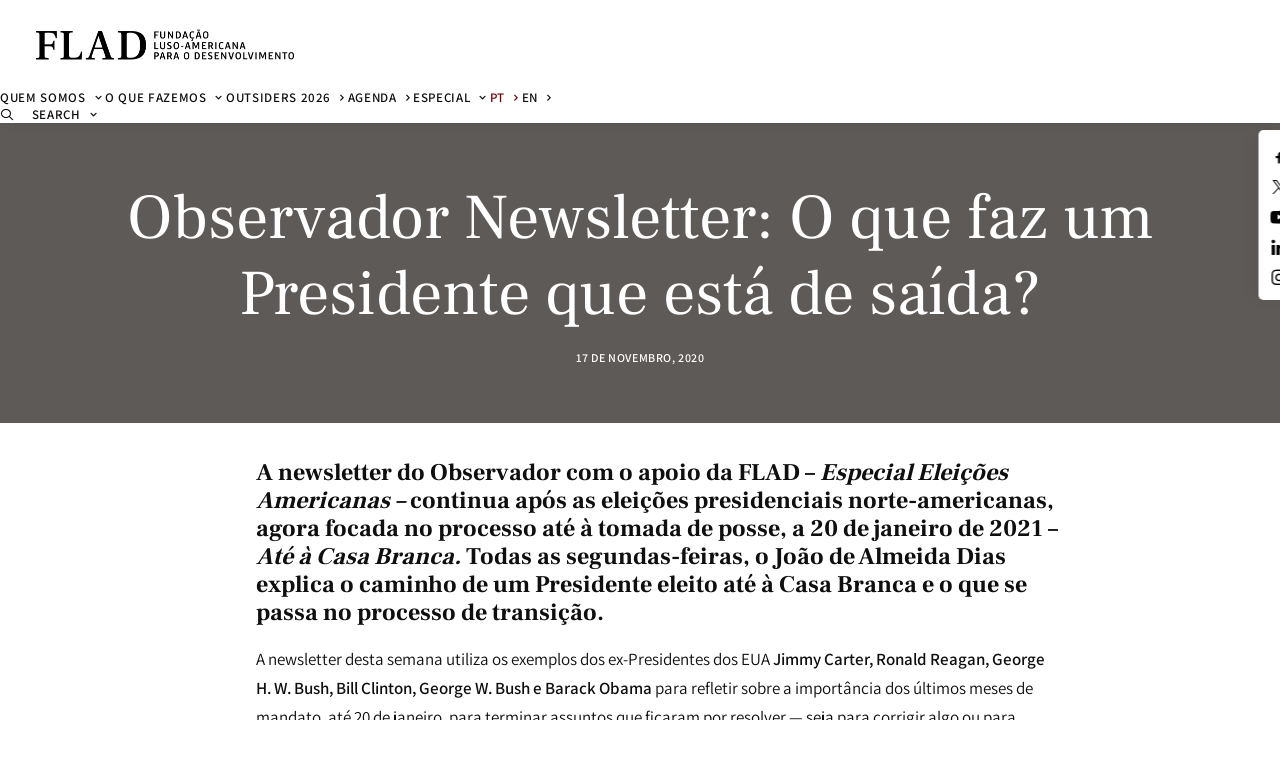

--- FILE ---
content_type: text/html; charset=UTF-8
request_url: https://www.flad.pt/observador-newsletter-o-que-faz-um-presidente-que-esta-de-saida/
body_size: 57427
content:
<!DOCTYPE html>
<html class="no-touch" lang="pt-pt" xmlns="http://www.w3.org/1999/xhtml">
<head>
<meta http-equiv="Content-Type" content="text/html; charset=UTF-8">
<meta name="viewport" content="width=device-width, initial-scale=1">
<link rel="profile" href="http://gmpg.org/xfn/11">
<link rel="pingback" href="https://www.flad.pt/xmlrpc.php">
<meta name='robots' content='index, follow, max-image-preview:large, max-snippet:-1, max-video-preview:-1' />

	<!-- This site is optimized with the Yoast SEO plugin v26.7 - https://yoast.com/wordpress/plugins/seo/ -->
	<title>Observador Newsletter: O que faz um Presidente que está de saída? - FLAD</title><link rel="preload" as="style" href="https://fonts.googleapis.com/css?family=Poppins:300,regular,500,600,700|Droid%20Serif:regular,italic,700,700italic|Playfair%20Display:regular,italic,700,700italic,900,900italic|Roboto:100,100italic,300,300italic,regular,italic,500,500italic,700,700italic,900,900italic|Quicksand:300,regular,500,700|Lora:regular,italic,700,700italic|Roboto%20Condensed:300,300italic,regular,italic,700,700italic|Assistant:200,300,regular,600,700,800|Frank%20Ruhl%20Libre:300,regular,500,700,900|Krona%20One:regular&subset=devanagari%2Clatin-ext%2Clatin%2Ccyrillic%2Cvietnamese%2Cgreek%2Ccyrillic-ext%2Cgreek-ext%2Chebrew&display=swap" /><link rel="stylesheet" href="https://fonts.googleapis.com/css?family=Poppins:300,regular,500,600,700|Droid%20Serif:regular,italic,700,700italic|Playfair%20Display:regular,italic,700,700italic,900,900italic|Roboto:100,100italic,300,300italic,regular,italic,500,500italic,700,700italic,900,900italic|Quicksand:300,regular,500,700|Lora:regular,italic,700,700italic|Roboto%20Condensed:300,300italic,regular,italic,700,700italic|Assistant:200,300,regular,600,700,800|Frank%20Ruhl%20Libre:300,regular,500,700,900|Krona%20One:regular&subset=devanagari%2Clatin-ext%2Clatin%2Ccyrillic%2Cvietnamese%2Cgreek%2Ccyrillic-ext%2Cgreek-ext%2Chebrew&display=swap" media="print" onload="this.media='all'" /><noscript><link rel="stylesheet" href="https://fonts.googleapis.com/css?family=Poppins:300,regular,500,600,700|Droid%20Serif:regular,italic,700,700italic|Playfair%20Display:regular,italic,700,700italic,900,900italic|Roboto:100,100italic,300,300italic,regular,italic,500,500italic,700,700italic,900,900italic|Quicksand:300,regular,500,700|Lora:regular,italic,700,700italic|Roboto%20Condensed:300,300italic,regular,italic,700,700italic|Assistant:200,300,regular,600,700,800|Frank%20Ruhl%20Libre:300,regular,500,700,900|Krona%20One:regular&subset=devanagari%2Clatin-ext%2Clatin%2Ccyrillic%2Cvietnamese%2Cgreek%2Ccyrillic-ext%2Cgreek-ext%2Chebrew&display=swap" /></noscript><style id="wphb-used-css-post">img:is([sizes=auto i],[sizes^="auto," i]){contain-intrinsic-size:3000px 1500px}/*! This file is auto-generated */.wp-block-button__link{color:#fff;background-color:#32373c;border-radius:9999px;box-shadow:none;text-decoration:none;padding:calc(.667em + 2px) calc(1.333em + 2px);font-size:1.125em}.wp-block-file__button{background:#32373c;color:#fff;text-decoration:none}.safe-svg-cover{text-align:center}.safe-svg-cover .safe-svg-inside{display:inline-block;max-width:100%}.safe-svg-cover svg{height:100%;max-height:100%;max-width:100%;width:100%}.wpcf7 .screen-reader-response{position:absolute;overflow:hidden;clip:rect(1px,1px,1px,1px);clip-path:inset(50%);height:1px;width:1px;margin:-1px;padding:0;border:0;word-wrap:normal!important}.wpcf7 form .wpcf7-response-output{margin:2em .5em 1em;padding:.2em 1em;border:2px solid #00a0d2}.wpcf7 form.init .wpcf7-response-output{display:none}.wpcf7-form-control-wrap{position:relative}.wpcf7-list-item{display:inline-block;margin:0 0 0 1em}.wpcf7-list-item-label::after,.wpcf7-list-item-label::before{content:" "}@keyframes spin{from{transform:rotate(0)}to{transform:rotate(360deg)}}.wpcf7 input[type=file]{cursor:pointer}.wpcf7 input[type=file]:disabled{cursor:default}.wpcf7 .wpcf7-submit:disabled{cursor:not-allowed}.wpcf7 input[type=tel],.wpcf7 input[type=url]{direction:ltr}@font-face{font-display: swap;font-family:Assistant;font-style:normal;font-weight:200;src:url(https://fonts.gstatic.com/s/assistant/v24/2sDPZGJYnIjSi6H75xkZZE1I0yCmYzzQtmZnEGE.ttf) format('truetype')}@font-face{font-display: swap;font-family:Assistant;font-style:normal;font-weight:300;src:url(https://fonts.gstatic.com/s/assistant/v24/2sDPZGJYnIjSi6H75xkZZE1I0yCmYzzQtrhnEGE.ttf) format('truetype')}@font-face{font-display: swap;font-family:Assistant;font-style:normal;font-weight:400;src:url(https://fonts.gstatic.com/s/assistant/v24/2sDPZGJYnIjSi6H75xkZZE1I0yCmYzzQtuZnEGE.ttf) format('truetype')}@font-face{font-display: swap;font-family:Assistant;font-style:normal;font-weight:600;src:url(https://fonts.gstatic.com/s/assistant/v24/2sDPZGJYnIjSi6H75xkZZE1I0yCmYzzQtjhgEGE.ttf) format('truetype')}@font-face{font-display: swap;font-family:Assistant;font-style:normal;font-weight:700;src:url(https://fonts.gstatic.com/s/assistant/v24/2sDPZGJYnIjSi6H75xkZZE1I0yCmYzzQtgFgEGE.ttf) format('truetype')}@font-face{font-display: swap;font-family:Assistant;font-style:normal;font-weight:800;src:url(https://fonts.gstatic.com/s/assistant/v24/2sDPZGJYnIjSi6H75xkZZE1I0yCmYzzQtmZgEGE.ttf) format('truetype')}@font-face{font-display: swap;font-family:'Frank Ruhl Libre';font-style:normal;font-weight:300;src:url(https://fonts.gstatic.com/s/frankruhllibre/v23/j8_96_fAw7jrcalD7oKYNX0QfAnPcbzNEEB7OoicBw6bYVqQ.ttf) format('truetype')}@font-face{font-display: swap;font-family:'Frank Ruhl Libre';font-style:normal;font-weight:400;src:url(https://fonts.gstatic.com/s/frankruhllibre/v23/j8_96_fAw7jrcalD7oKYNX0QfAnPcbzNEEB7OoicBw7FYVqQ.ttf) format('truetype')}@font-face{font-display: swap;font-family:'Frank Ruhl Libre';font-style:normal;font-weight:500;src:url(https://fonts.gstatic.com/s/frankruhllibre/v23/j8_96_fAw7jrcalD7oKYNX0QfAnPcbzNEEB7OoicBw73YVqQ.ttf) format('truetype')}@font-face{font-display: swap;font-family:'Frank Ruhl Libre';font-style:normal;font-weight:700;src:url(https://fonts.gstatic.com/s/frankruhllibre/v23/j8_96_fAw7jrcalD7oKYNX0QfAnPcbzNEEB7OoicBw4iZlqQ.ttf) format('truetype')}@font-face{font-display: swap;font-family:'Frank Ruhl Libre';font-style:normal;font-weight:900;src:url(https://fonts.gstatic.com/s/frankruhllibre/v23/j8_96_fAw7jrcalD7oKYNX0QfAnPcbzNEEB7OoicBw5sZlqQ.ttf) format('truetype')}@font-face{font-display: swap;font-family:Poppins;font-style:normal;font-weight:300;src:url(https://fonts.gstatic.com/s/poppins/v24/pxiByp8kv8JHgFVrLDz8V1s.ttf) format('truetype')}@font-face{font-display: swap;font-family:Poppins;font-style:normal;font-weight:400;src:url(https://fonts.gstatic.com/s/poppins/v24/pxiEyp8kv8JHgFVrFJA.ttf) format('truetype')}@font-face{font-display: swap;font-family:Poppins;font-style:normal;font-weight:500;src:url(https://fonts.gstatic.com/s/poppins/v24/pxiByp8kv8JHgFVrLGT9V1s.ttf) format('truetype')}@font-face{font-display: swap;font-family:Poppins;font-style:normal;font-weight:600;src:url(https://fonts.gstatic.com/s/poppins/v24/pxiByp8kv8JHgFVrLEj6V1s.ttf) format('truetype')}@font-face{font-display: swap;font-family:Poppins;font-style:normal;font-weight:700;src:url(https://fonts.gstatic.com/s/poppins/v24/pxiByp8kv8JHgFVrLCz7V1s.ttf) format('truetype')}.gdpr-overlay{background:#141618;display:none;height:100%;left:0;opacity:.6;position:fixed;top:0;width:100%;z-index:99999999}.gdpr *{font-family:inherit!important}.gdpr button,.gdpr input[type=submit]{border-radius:2px;border-width:0;box-shadow:none;font-family:inherit!important;font-size:12px!important;font-weight:600!important;letter-spacing:-.3px;line-height:22px;padding:9px 27px 9px 27px;text-shadow:none;text-transform:none}.gdpr button.btn-accent:focus,.gdpr input[type=submit].btn-accent:focus{color:#fff!important}.gdpr img{width:100%}.gdpr-privacy-preferences .gdpr-wrapper{border-radius:2.5px;box-sizing:border-box;display:none;height:100%;left:50%;max-height:700px;max-width:1000px;overflow:hidden;overflow:visible;padding:15px;position:fixed;top:50%;transform:translate(-50%,-50%);width:100%;z-index:999999999;padding:36px}.gdpr-privacy-preferences form{box-shadow:0 50px 50px -30px rgba(0,0,0,.2),0 30px 50px 0 rgba(0,0,0,.15);height:100%;position:relative}.gdpr-privacy-preferences .gdpr-box-title{height:0;position:relative}.gdpr-privacy-preferences .gdpr-box-title h3{display:none}.gdpr-privacy-preferences .gdpr-close{color:#fff;cursor:pointer;line-height:0;position:absolute;top:50%}body:not(.rtl) .gdpr-privacy-preferences .gdpr-close{right:-27px}body.rtl .gdpr-privacy-preferences .gdpr-close{left:-27px}.gdpr-privacy-preferences .gdpr-close:before{content:'\e117';font-family:uncodeicon!important;font-size:18px;transition:all .4s cubic-bezier(.785, .135, .15, .86);display:inline-block}.gdpr-privacy-preferences .gdpr-close:hover:before{transform:rotate(180deg)}.gdpr-privacy-preferences footer{background-color:#f7f7f7;border-bottom-left-radius:2px;border-bottom-right-radius:2px;border-top:1px solid #eaeaea;bottom:0;height:96px;left:0;margin-left:0;overflow:hidden;padding:18px 36px;position:absolute;right:0;width:auto}.gdpr-privacy-preferences footer input{margin-top:0}.gdpr-privacy-preferences footer span{margin-top:9px;display:block;text-align:center}.gdpr-privacy-preferences footer a{color:#555d66;display:inline-block;font-size:12px;text-decoration:none}.gdpr-privacy-preferences .gdpr-content{background:#fff;border-bottom-left-radius:2px;border-bottom-right-radius:2px;bottom:0;left:0;overflow:hidden;position:absolute;right:0;top:0}.gdpr-privacy-preferences .gdpr-tab-content{background-color:#fff;bottom:76px;display:block;left:0;overflow:hidden;position:absolute;right:0;top:0}.gdpr-privacy-preferences .gdpr-tab-content header{padding:36px 36px 0}.gdpr-privacy-preferences .gdpr-tab-content h4{color:#303133;font-family:inherit!important;font-size:16px;margin-bottom:18px;margin-top:0}.gdpr-privacy-preferences .gdpr-tab-content>div{max-height:100%;overflow-y:auto}.gdpr-privacy-preferences .gdpr-tab-content .gdpr-active{display:block}.gdpr-privacy-preferences .gdpr-info{color:#72777c;font-size:14px;font-weight:400;padding:0 36px 36px}.gdpr-privacy-preferences .gdpr-info p{color:#72777c;font-size:13px;font-weight:400;margin-bottom:27px;margin-top:0}.gdpr-privacy-preferences .gdpr-info a{color:#72777c;font-weight:700;text-decoration:underline}.wpcf7-acceptance .wpcf7-list-item-label{font-size:13px;font-weight:400}body:not(.rtl) .wpcf7-acceptance .wpcf7-list-item-label{padding-left:12px}body.rtl .wpcf7-acceptance .wpcf7-list-item-label{padding-right:12px}.wpcf7-acceptance .wpcf7-list-item-label::after,.wpcf7-acceptance .wpcf7-list-item-label::before{display:none}@media (min-width:480px){.gdpr-privacy-preferences footer{height:76px}.gdpr-privacy-preferences footer input{width:auto!important}.gdpr-privacy-preferences footer span{margin-top:0;position:absolute;top:50%;transform:translateY(-50%)}body:not(.rtl) .gdpr-privacy-preferences footer span{right:36px}body.rtl .gdpr-privacy-preferences footer span{left:36px}}@media (min-width:570px){.gdpr-privacy-preferences .gdpr-content{border-radius:2px}.gdpr-privacy-preferences .gdpr-tab-content{display:block}}.wpml-ls-statics-shortcode_actions .wpml-ls-sub-menu a:focus,.wpml-ls-statics-shortcode_actions .wpml-ls-sub-menu a:hover,.wpml-ls-statics-shortcode_actions .wpml-ls-sub-menu a:link:focus,.wpml-ls-statics-shortcode_actions .wpml-ls-sub-menu a:link:hover{color:#00aeef}.wpml-ls-statics-shortcode_actions .wpml-ls-current-language:hover>a,.wpml-ls-statics-shortcode_actions .wpml-ls-current-language>a:focus{color:#00aeef}ul .wpml-ls-menu-item a{display:flex;align-items:center}.wpml-ls-slot-100.wpml-ls-current-language,.wpml-ls-slot-100.wpml-ls-current-language a,.wpml-ls-slot-100.wpml-ls-current-language a:visited{color:#750000}.wpml-ls-slot-100.wpml-ls-current-language a:hover,.wpml-ls-slot-100.wpml-ls-current-language:hover,.wpml-ls-slot-100.wpml-ls-current-language:hover a{color:#fff}@media(max-width:992px){.wpml-ls-item{display:inline-block!important;position:relative;margin-top:30px!important}.wpml-ls-item .wpml-ls-item::before{content:\\\'\\\';width:2px;height:64%;background-color:#fff;position:absolute;left:0;top:23%}}@media(max-width:768px){.wpml-ls-item{margin-top:30px!important}.wpml-ls-item a{padding-left:15px;padding-right:12px}}html{-webkit-text-size-adjust:100%;-ms-text-size-adjust:100%;font-family:sans-serif}body{margin:0}article,aside,footer,header,main,nav{display:block}video{vertical-align:baseline;display:inline-block}[hidden]{display:none}a{background:0 0}a:active,a:hover{outline:0}h1{margin:.67em 0;font-size:2em}img{border:0}svg:not(:root){overflow:hidden}hr{-moz-box-sizing:content-box;box-sizing:content-box;height:0}button,input,select{color:inherit;font:inherit;margin:0}button{overflow:visible}button,select{text-transform:none}button,html input[type=button],input[type=reset],input[type=submit]{-webkit-appearance:button;cursor:pointer}button::-moz-focus-inner,input::-moz-focus-inner{border:0;padding:0}input{line-height:normal}input[type=checkbox]{box-sizing:border-box;padding:0}input[type=search]{-webkit-appearance:textfield;-webkit-box-sizing:content-box;-moz-box-sizing:content-box;box-sizing:content-box}input[type=search]::-webkit-search-cancel-button,input[type=search]::-webkit-search-decoration{-webkit-appearance:none}script{display:none!important}@media print{.box-container{width:100%!important;margin-left:0!important}.menu-container{width:100%!important}.animate_when_almost_visible{opacity:1!important;animation-name:none!important}}*,:after,:before{box-sizing:border-box}html{-webkit-overflow-scrolling:touch;height:100%;overflow:hidden scroll}@media (width <= 569px){html{margin-top:0}}body{-webkit-font-smoothing:antialiased;-moz-osx-font-smoothing:grayscale;-webkit-tap-highlight-color:#0000004d;height:100%;overflow:initial!important}.box-wrapper{table-layout:fixed;width:100%;height:100%;display:table;overflow:hidden}.box-container{table-layout:fixed;width:100%;height:100%;display:table;position:relative}.main-wrapper{width:100%;position:relative}body:not(.uncode-unmodal-overlay-visible) .main-wrapper{z-index:0}.hmenu .main-wrapper{display:table-row}body:not(.menu-offcanvas) .main-wrapper{height:100%}@media (width <= 959px){.main-container{padding-top:0!important}}.sections-container{table-layout:fixed;width:100%;height:100%;display:table}.page-body,.page-wrapper{width:100%;height:100%;display:table-row}.page-body{position:relative}.main-container>.row:not(:first-child)>.row-inner>div[class*=col-lg-],.main-container>.row>.row-inner>div[class*=col-lg-]:not(:first-child){border-top-width:0!important}@media (width >= 960px){.desktop-hidden{display:none!important}}.margin-auto,.post-wrapper{margin:auto}button,input,select{font-family:inherit;font-size:inherit;line-height:inherit}a{border:0;outline:0;text-decoration:none}a.active,a:focus,a:hover{text-decoration:none}button{border:0;outline:0}img{max-width:100%;height:auto}img.adaptive-async{width:100%;max-width:none;height:auto}.img-responsive{max-width:100%;height:auto;display:block}.tmb-round .t-entry-visual-cont>.dummy,.tmb-round .t-entry-visual-cont>a{perspective:1000px;overflow:hidden}hr{border:0 solid;border-top-width:1px;margin:27px 0}hr.separator-no-padding{margin-top:0;margin-bottom:0}.uncode_text_column>:first-child{margin-top:0}.detail-container{table-layout:fixed;display:table}.detail-container a{color:inherit;font-weight:400}.style-dark .style-light .detail-container a,.style-light .detail-container a{color:inherit!important}.body-borders>*{z-index:11000;position:fixed}.body-borders .top-border{width:100%;top:0;left:0}.body-borders .right-border{height:100%;top:0;right:0}.body-borders .bottom-border{width:100%;bottom:0;left:0}.body-borders .left-border{height:100%;top:0;left:0}.body-borders[data-border="9"] .bottom-border,.body-borders[data-border="9"] .top-border{height:9px}.body-borders[data-border="9"] .left-border,.body-borders[data-border="9"] .right-border{width:9px}.body-borders[data-border="18"] .bottom-border,.body-borders[data-border="18"] .top-border{height:18px}.body-borders[data-border="18"] .left-border,.body-borders[data-border="18"] .right-border{width:18px}@media (width <= 959px){.body-borders[data-border="18"] .bottom-border,.body-borders[data-border="18"] .top-border{height:9px}.body-borders[data-border="18"] .left-border,.body-borders[data-border="18"] .right-border{width:9px}}.body-borders[data-border="27"] .bottom-border,.body-borders[data-border="27"] .top-border{height:27px}.body-borders[data-border="27"] .left-border,.body-borders[data-border="27"] .right-border{width:27px}@media (width <= 959px){.body-borders[data-border="27"] .bottom-border,.body-borders[data-border="27"] .top-border{height:9px}.body-borders[data-border="27"] .left-border,.body-borders[data-border="27"] .right-border{width:9px}}body[data-border="9"] .box-wrapper{padding-bottom:9px}body[data-border="9"] .footer-scroll-top{padding-bottom:9px;padding-right:9px}body[data-border="9"] .onepage-pagination,body[data-border="9"]:not(.menu-dd-search) .overlay .menu-close-search{margin:9px}@media (width >= 960px){body[data-border="9"] .vmenu-container{padding-top:9px;height:calc(100% - 9px)!important}}body[data-border="18"] .box-wrapper{padding-bottom:18px}body[data-border="18"] .footer-scroll-top{padding-bottom:18px;padding-right:18px}body[data-border="18"] .onepage-pagination,body[data-border="18"]:not(.menu-dd-search) .overlay .menu-close-search{margin:18px}@media (width <= 959px){body[data-border="18"] .box-wrapper{padding-bottom:9px}body[data-border="18"] .footer-scroll-top{padding-bottom:9px;padding-right:9px}body[data-border="18"] .onepage-pagination,body[data-border="18"]:not(.menu-dd-search) .overlay .menu-close-search{margin:9px}}@media (width >= 960px){body[data-border="18"] .vmenu-container{padding-top:18px;height:calc(100% - 18px)!important}}body[data-border="27"] .box-wrapper{padding-bottom:27px}body[data-border="27"] .footer-scroll-top{padding-bottom:27px;padding-right:27px}body[data-border="27"] .onepage-pagination,body[data-border="27"]:not(.menu-dd-search) .overlay .menu-close-search{margin:27px}@media (width <= 959px){body[data-border="27"] .box-wrapper{padding-bottom:9px}body[data-border="27"] .footer-scroll-top{padding-bottom:9px;padding-right:9px}body[data-border="27"] .onepage-pagination,body[data-border="27"]:not(.menu-dd-search) .overlay .menu-close-search{margin:9px}}@media (width >= 960px){body[data-border="27"] .vmenu-container{padding-top:27px;height:calc(100% - 27px)!important}}strong{font-weight:600}.heading-text>p,h1,h2,h3,h4,h5,h6{-webkit-font-smoothing:antialiased}.h1,h1{margin:27px 0 0;font-size:35px;line-height:1.2}@media (width <= 339px){.h1,h1{font-size:28px}}.h2,h2{margin:27px 0 0;font-size:29px;line-height:1.2}.h3,h3{margin:27px 0 0;font-size:24px;line-height:1.2}.h4,h4{margin:27px 0 0;font-size:20px;line-height:1.2}.h5,h5{margin:27px 0 0;font-size:17px;line-height:1.2}.h6,h6{margin:27px 0 0;font-size:14px;line-height:1.2}dl,label,li,p{margin:18px 0 0;line-height:1.75}ul{margin:18px 0 0;padding:0}ul i{margin-right:18px}ul{list-style:none}ul li{margin-top:0}ul>li>ul{margin-top:0;margin-left:9px;padding-left:0}dl{margin:18px 18px 0}.text-left{text-align:left}.text-uppercase{text-transform:uppercase}.font-weight-400,.font-weight-400 :not(strong):not(b){font-weight:400!important}.font-weight-500,.font-weight-500 :not(strong):not(b){font-weight:500!important}.font-weight-600,.font-weight-600 :not(strong):not(b){font-weight:600!important}.post-content ul.icons:not(.no-list):not(.navigation):not(.pagination):not(.term-filters-list) ul:not(.uncode-woocommerce-sorting-dropdown),.post-content ul.icons:not(.no-list):not(.navigation):not(.pagination):not(.term-filters-list):not(.uncode-woocommerce-sorting-dropdown):not(.nav-tabs),ul.icons{padding:0}ul.icons li{padding:0 0 0 1.5em;list-style:none}ul.icons li .fa{width:1em;margin-left:-1.5em;margin-right:.5em;font-size:1em;line-height:.7em;display:inline-block;position:relative;top:.1em}.row-inner{display:table-row}@media (width <= 959px){.row-inner{table-layout:fixed;width:100%;display:table}.post-wrapper>.post-body>.row-container>.row-parent>.row-inner{width:100%}}.row-inner+.row-inner{margin:18px 0 0}.row{table-layout:fixed;width:100%;display:table;position:relative}@media (width <= 959px){.row .row-internal{height:auto}}@media (width <= 959px){.row[data-minheight]>.row-inner>div[class*=col-lg-]{height:100%}}.row .uncol{display:block;position:relative;overflow:hidden}.row .uncoltable{table-layout:fixed;width:100%;height:100%;display:table;position:relative}@media (width <= 959px){.row .uncoltable{padding-top:0!important}}.row .uncell{height:100%;vertical-align:inherit;border:0;display:table-cell;position:relative}.row .uncell.no-block-padding{padding:0}.row .uncont>*{position:relative}.row div[class*=col-lg-] .row-inner .align_center>.uncol>.uncoltable>.uncell>.uncont,.row div[class*=col-lg-].align_center>.uncol>.uncoltable>.uncell>.uncont{text-align:center}.row div[class*=col-lg-] .row-inner .align_center>.uncol>.uncoltable>.uncell>.uncont .btn,.row div[class*=col-lg-] .row-inner .align_center>.uncol>.uncoltable>.uncell>.uncont .btn-link,.row div[class*=col-lg-].align_center>.uncol>.uncoltable>.uncell>.uncont .btn,.row div[class*=col-lg-].align_center>.uncol>.uncoltable>.uncell>.uncont .btn-link{transform-origin:center}.row div[class*=col-lg-] .row-inner .align_center>.uncol>.uncoltable>.uncell>.uncont hr,.row div[class*=col-lg-].align_center>.uncol>.uncoltable>.uncell>.uncont hr{margin-left:auto;margin-right:auto}.row div[class*=col-lg-] .row-inner .align_left>.uncol>.uncoltable>.uncell>.uncont,.row div[class*=col-lg-].align_left>.uncol>.uncoltable>.uncell>.uncont{text-align:left}@media (width <= 569px){.row div[class*=col-lg-] .row-inner .align_left>.uncol>.uncoltable>.uncell>.uncont .btn,.row div[class*=col-lg-] .row-inner .align_left>.uncol>.uncoltable>.uncell>.uncont .btn-link,.row div[class*=col-lg-].align_left>.uncol>.uncoltable>.uncell>.uncont .btn,.row div[class*=col-lg-].align_left>.uncol>.uncoltable>.uncell>.uncont .btn-link{transform-origin:0}}.row div[class*=col-lg-] .row-inner .align_left>.uncol>.uncoltable>.uncell>.uncont hr,.row div[class*=col-lg-].align_left>.uncol>.uncoltable>.uncell>.uncont hr{margin-left:0;margin-right:auto}@media (width <= 569px){.row div[class*=col-lg-] .row-inner .align_center_mobile>.uncol>.uncoltable>.uncell>.uncont,.row div[class*=col-lg-].align_center_mobile>.uncol>.uncoltable>.uncell>.uncont{text-align:center}.row div[class*=col-lg-] .row-inner .align_center_mobile>.uncol>.uncoltable>.uncell>.uncont .btn,.row div[class*=col-lg-] .row-inner .align_center_mobile>.uncol>.uncoltable>.uncell>.uncont .btn-link,.row div[class*=col-lg-].align_center_mobile>.uncol>.uncoltable>.uncell>.uncont .btn,.row div[class*=col-lg-].align_center_mobile>.uncol>.uncoltable>.uncell>.uncont .btn-link{transform-origin:center}.row div[class*=col-lg-] .row-inner .align_center_mobile>.uncol>.uncoltable>.uncell>.uncont hr,.row div[class*=col-lg-].align_center_mobile>.uncol>.uncoltable>.uncell>.uncont hr{margin-left:auto;margin-right:auto}}@media (width <= 569px){.row div[class*=col-lg-] .row-inner .align_left_mobile>.uncol>.uncoltable>.uncell>.uncont,.row div[class*=col-lg-].align_left_mobile>.uncol>.uncoltable>.uncell>.uncont{text-align:left}.row div[class*=col-lg-] .row-inner .align_left_mobile>.uncol>.uncoltable>.uncell>.uncont .btn,.row div[class*=col-lg-] .row-inner .align_left_mobile>.uncol>.uncoltable>.uncell>.uncont .btn-link,.row div[class*=col-lg-].align_left_mobile>.uncol>.uncoltable>.uncell>.uncont .btn,.row div[class*=col-lg-].align_left_mobile>.uncol>.uncoltable>.uncell>.uncont .btn-link{transform-origin:0}.row div[class*=col-lg-] .row-inner .align_left_mobile>.uncol>.uncoltable>.uncell>.uncont hr,.row div[class*=col-lg-].align_left_mobile>.uncol>.uncoltable>.uncell>.uncont hr{margin-left:0;margin-right:auto}}.row div[class*=col-lg-].pos-left>.uncol>.uncoltable>.uncell>.uncont{margin:0}.row div[class*=col-lg-].pos-center>.uncol>.uncoltable>.uncell>.uncont{margin:0 auto}.row div[class*=col-lg-].pos-top,.row div[class*=col-lg-].pos-top .uncell{vertical-align:top}.row div[class*=col-lg-].pos-middle,.row div[class*=col-lg-].pos-middle .uncell{vertical-align:middle}@media (width <= 959px){.row div[class*=col-lg-]{padding:36px 0 0}}.row div.column_child.align_center>.uncol>.uncoltable>.uncell>.uncont{text-align:center}.row div.column_child.align_center>.uncol>.uncoltable>.uncell>.uncont hr{margin-left:auto;margin-right:auto}.row div.column_child.align_left>.uncol>.uncoltable>.uncell>.uncont{text-align:left}.row div.column_child.align_left>.uncol>.uncoltable>.uncell>.uncont hr{margin-left:0;margin-right:auto}@media (width <= 569px){.row div.column_child.align_center_mobile>.uncol>.uncoltable>.uncell>.uncont{text-align:center}.row div.column_child.align_center_mobile>.uncol>.uncoltable>.uncell>.uncont hr{margin-left:auto;margin-right:auto}}@media (width <= 569px){.row div.column_child.align_left_mobile>.uncol>.uncoltable>.uncell>.uncont{text-align:left}.row div.column_child.align_left_mobile>.uncol>.uncoltable>.uncell>.uncont hr{margin-left:0;margin-right:auto}}.row div.column_child.pos-left>.uncol>.uncoltable>.uncell>.uncont{margin:0}.row div.column_child.pos-center>.uncol>.uncoltable>.uncell>.uncont{margin:0 auto}.row div.column_child.pos-top,.row div.column_child.pos-top .uncell{vertical-align:top}.row div.column_child.pos-middle,.row div.column_child.pos-middle .uncell{vertical-align:middle}@media (width <= 959px){.row div.column_child{padding:36px 0 0}}#changer-back-color{pointer-events:none;z-index:-1;min-width:100vw;min-height:100vh;position:absolute;inset:0}.no-h-padding[class*="-block-padding"]{padding-left:0!important;padding-right:0!important}.main-container{table-layout:fixed;width:100%;height:100%;display:table}.main-container .row{table-layout:fixed;width:100%}.main-container .row .uncol{overflow:visible}@media (width <= 959px){.main-container .row .uncol{width:100%;height:100%;top:0;left:0;position:relative!important}.main-container .row .uncont:not(.overflow-hidden-mask){max-width:none!important;height:auto!important}.main-container .row .row-parent:not(.row-slider):not(.row-header):not(.unequal-flex) .row,.main-container .row .row-parent:not(.row-slider):not(.row-header):not(.unequal-flex) .row .row-child,.main-container .row.row-parent:not(.row-slider):not(.row-header):not(.unequal-flex),.main-container .row.row-parent:not(.row-slider):not(.row-header):not(.unequal-flex) .row-child{height:auto!important}}@media (width <= 569px){.main-container .row.row-parent:not(.no-h-padding) .column_child>.uncol>.uncoltable>.uncell>.uncont:not(.col-custom-width),.main-container .row.row-parent:not(.no-h-padding) .column_parent>.uncol>.uncoltable>.uncell>.uncont:not(.col-custom-width){padding-left:0!important;padding-right:0!important}}.main-container .row .column_child,.main-container .row .column_parent{clear:both}.main-container .row-inner{table-layout:fixed;width:auto;min-width:100%;height:100%;display:table;position:relative}.main-container .row-inner>div:not(.vc_helper){padding:0 0 0 36px}@media (width <= 959px){.main-container .row-inner>div:not([class*=col-md]){padding:36px 0 0}.main-container .row-inner>div:first-child:not([class*=col-md]),.main-container .row-inner>div:only-child:not([class*=col-md]){padding-top:0}}@media (width <= 569px){.main-container .row-inner>div:not(.vc_helper){padding:36px 0 0}.main-container .row-inner>div:first-child,.main-container .row-inner>div:only-child{padding-top:0}}@media (width >= 960px){.main-container .row-inner{margin-left:-36px}}.main-container .row-container{clear:both;border:0;position:relative}.main-container .row-container .row-parent{padding:36px}.main-container .row-container .row-parent .half-internal-gutter .uncont>:not(.uncode-owl-nav-wrap),.main-container .row-container .row-parent .row-parent .half-internal-gutter .uncont>:not(.uncode-owl-nav-wrap){margin-top:18px}.main-container .row-container .row-parent .row-parent .single-internal-gutter .uncont>:not(.uncode-owl-nav-wrap),.main-container .row-container .row-parent .single-internal-gutter .uncont>:not(.uncode-owl-nav-wrap){margin-top:36px}.main-container .row-container .row-parent .column_child.half-internal-gutter .uncont>:not(.uncode-owl-nav-wrap):not(:first-child){margin-top:18px}.main-container .row-container .row-parent .column_child.single-internal-gutter .uncont>:not(.uncode-owl-nav-wrap):not(:first-child){margin-top:36px}.main-container .row-container .row-parent .uncont>.desktop-hidden:first-child+*,.main-container .row-container .row-parent .uncont>:first-child:not(.divider-wrapper):not(.edit-account)>:first-child:not(.isotope-wrapper):not(.justified-wrapper):not(.index-wrapper):not(.edit-account):not([class*=shift_y_]),.main-container .row-container .row-parent .uncont>:first-child:not(.divider-wrapper):not(.edit-account)>:first-child:not(.isotope-wrapper):not(.justified-wrapper):not(.index-wrapper):not(.edit-account)>:first-child>:first-child:not([class*=shift_y_]),.main-container .row-container .row-parent .uncont>:first-child:not(.divider-wrapper):not(.edit-account)>:first-child>:first-child:not([class*=shift_y_]),.main-container .row-container .row-parent .uncont>:first-child:not([class*=shift_y_]){margin-top:0!important}article.hentry .main-container .row-container .row-parent{padding-left:0!important;padding-right:0!important}.main-container .row-container>.row-parent:not(.row-slider) .row-child{padding:0!important}@media (width >= 960px){.main-container .row-container>.row-parent .row-child>.row-inner>div:not(.vc_helper){padding:0 0 0 36px}}@media (width >= 960px){.main-container .row-container .col-no-gutter>.row-inner,.main-container .row-container .row-child.col-no-gutter>.row-inner{width:100%;margin-left:0}}.main-container .row-container .col-no-gutter>.row-inner>div:not(.vc_helper),.main-container .row-container .row-child.col-no-gutter>.row-inner>div:not(.vc_helper){padding-left:0;padding-right:0}@media (width <= 959px){.main-container .row-container .col-no-gutter>.row-inner>div:not(.vc_helper),.main-container .row-container .row-child.col-no-gutter>.row-inner>div:not(.vc_helper){padding-top:0}}.main-container .row-container:not(.limit-width) .no-h-padding{padding-left:0;padding-right:0}.main-container .row-container .no-top-padding{padding-top:0}.main-container .row-container .no-bottom-padding{padding-bottom:0}.main-container .row-container .single-bottom-padding{padding-bottom:36px}.main-container .row-container .single-h-padding{padding-left:36px;padding-right:36px}.main-container .row-container .double-h-padding{padding-left:72px;padding-right:72px}@media (width <= 959px){.main-container .row-container .double-h-padding{padding-left:36px;padding-right:36px}}.main-container .row-container .double-top-padding{padding-top:72px}.main-container .row-container .double-bottom-padding{padding-bottom:72px}.main-container .row-container .triple-h-padding{padding-left:108px;padding-right:108px}@media (width <= 1499px){.main-container .row-container .triple-h-padding{padding-left:72px;padding-right:72px}}@media (width <= 959px){.main-container .row-container .triple-h-padding{padding-left:36px;padding-right:36px}}.main-container .unequal .row-internal,.main-container .unequal.row,.main-container .unequal.row>.row-inner>div>.uncol{height:100%}.col-lg-0{padding:27px 36px}.col-lg-12,.col-lg-3,.col-lg-6{vertical-align:top;width:100%;height:auto;padding:36px;display:block;position:relative}@media (width >= 960px){.col-lg-0,.col-lg-12,.col-lg-3,.col-lg-6{height:100%;display:table-cell}.col-lg-12{width:100%}.col-lg-6{width:50%}.col-lg-3{width:25%}.row .uncoltable{min-height:0!important}}@media (width >= 570px) and (width <= 959px){.col-md-25{table-layout:fixed;display:inline-table}.col-md-25{width:25%}}.block-bg-overlay{border-radius:inherit;width:100%;height:100%;transition:opacity .2s;position:absolute;top:0}@media (width >= 960px){body:not(.vc-safe-mode) .shift_right_x_neg_half{right:18px!important}}@media (width >= 570px) and (width <= 959px){div[class*=vc_custom_]:not(.vc_custom_preserve_tablet){margin-left:0;border-left-width:0!important;border-right-width:0!important}}@media (width <= 569px){div[class*=vc_custom_]:not(.vc_custom_preserve_mobile){margin-left:0;border-left-width:0!important;border-right-width:0!important}}.empty-space{margin-top:0!important}.empty-space.empty-quart{padding-top:9px}.empty-space.empty-half{padding-top:18px}.empty-space.empty-double{padding-top:72px}label{margin:0 0 5px;font-size:14px;line-height:1.75}form p{margin:18px 0 0;font-weight:600}input,select{line-height:initial;background-color:#fff;border:1px solid #0000;border-radius:2px;margin:9px 0 0;padding:10px 15px;font-weight:400;display:block}.style-dark input,.style-dark select,.style-light .style-dark input,.style-light .style-dark select{background-color:#0000}.style-dark .style-light input,.style-dark .style-light select{background-color:#fff}input:focus,select:focus{border-style:solid;outline:0}.form-xl{padding:16px 27px!important;font-size:18px!important}button[type=submit],input[type=button],input[type=reset],input[type=submit]{vertical-align:middle;white-space:nowrap;-webkit-text-stroke:0px;width:auto;box-shadow:none;cursor:pointer;-webkit-font-smoothing:antialiased;border-radius:2px;outline:0;transition:color .2s ease-in-out,background-color .2s ease-in-out,border-color .2s ease-in-out;display:inline-block;text-align:center!important}button[type=submit]:not(.checkout-button),input[type=button],input[type=reset],input[type=submit]{background-image:none}input[type=checkbox]{box-sizing:border-box;-webkit-appearance:none;text-align:center;vertical-align:middle;width:16px;height:16px;margin:0;font-size:1em;line-height:normal;display:inline-block;position:relative;min-height:0!important;padding:0!important}input[type=checkbox]:checked:before{box-sizing:border-box;margin:auto;font-family:uncodeicon;font-size:11px;line-height:1.2em;position:absolute;inset:0}input[type=checkbox]:checked:before{content:"";font-weight:600}input[type=file]{box-shadow:none;border:0;width:auto;padding:0;background-color:#0000!important}input[type=search]{box-sizing:border-box;-webkit-appearance:none}.menu-smart input[type=search]{width:100%}select{-webkit-appearance:none;-moz-appearance:none;appearance:none;background-position:100%;background-repeat:no-repeat;border-style:solid;border-color:#0000;outline:0;width:100%;min-width:100%;max-width:100%;box-shadow:none!important}.rtl select{background-position:0}select:focus{outline:0}select::-ms-expand{display:none}.style-light select:not([multiple]){background-image:url("[data-uri]")}.style-dark select:not([multiple]){background-image:url("[data-uri]")}select option{color:initial!important}.search-container-inner{position:relative}.search-container-inner input{padding-right:36px}.rtl .search-container-inner input{padding-left:36px;padding-right:18px}.search-container-inner i.fa{cursor:pointer;margin-top:-9px;padding:1em;position:absolute;top:calc(50% - 1em);right:.35em}.rtl .search-container-inner i.fa{left:.35em;right:auto}.form-fluid{width:100%!important}.btn,.btn-link{text-align:center;vertical-align:middle;cursor:pointer;white-space:pre-wrap;-webkit-text-stroke:0px;-webkit-user-select:none;-moz-user-select:none;-ms-user-select:none;background-image:none;border-style:solid;border-radius:2px;outline:0;margin-top:1px;margin-bottom:1px;transition:color .2s ease-in-out,background-color .2s ease-in-out,border-color .2s ease-in-out;display:inline-block;font-style:normal!important}@media (width <= 569px){.btn-link:not(input):not(.checkout-button):not(.btn-no-scale),.btn:not(input):not(.checkout-button):not(.btn-no-scale){transform-origin:0;transform:scale(.8)}.navbar .btn-link:not(input):not(.checkout-button):not(.btn-no-scale),.navbar .btn:not(input):not(.checkout-button):not(.btn-no-scale){transform:none}}.btn .fa,.btn-link .fa{vertical-align:top;line-height:inherit;position:relative;top:.085em}.btn-container{margin-top:18px;line-height:normal;display:block}*>.btn-container:first-of-type{padding-left:0}*>.btn-container:last-of-type{padding-right:0}.btn-link{border:1px solid #0000;padding:0!important}.btn-default:not(.icon-automatic-video){border-radius:2px}.fa-stack{text-align:center;border-width:1px!important}.nav>li{transition:background-color .1s ease-out,box-shadow .1s ease-out,color .1s ease-out}.nav>li>a{display:block}.nav-tabs:not(.tab-no-border){border-bottom:1px solid}.nav-tabs:not(.limit-width){margin:0}.nav-tabs>li{margin-top:0;display:inline-block;position:relative}.nav-tabs>li:not(.active){border-radius:0!important}.nav-tabs>li>a{z-index:1;line-height:normal;transition:color .2s cubic-bezier(.785, .135, .15, .86),background-color .2s cubic-bezier(.785, .135, .15, .86),border-color .2s cubic-bezier(.785, .135, .15, .86),box-shadow .2s ease-in-out;position:relative}.nav-tabs>li>a:not(.has-padding){padding:0 23px 18px}.text-left:not(.tab-switch).nav-tabs>li>a{margin:0 18px 0 0;padding:0 18px 18px 0}.nav-tabs>li>a span:not(.tab-excerpt){margin:0}:not(.tabs-vertical).nav-tabs>li>a span:not(.tab-excerpt){white-space:pre}.nav-tabs>li>a i.fa{width:1em;display:inline-block}@media (width >= 960px){:not(.tab-switch):not(.tab-active-anim):not(.tab-no-border).nav-tabs>li.active>a{border-bottom-style:solid;border-bottom-width:2px}}.nav-tabs>li.active>a:not(.inner-link){pointer-events:none}.nav-tabs>li.active>a,.nav-tabs>li.active>a:hover{cursor:default}.breadcrumb{margin:0;padding:0;line-height:1.2;list-style:none}.breadcrumb>li{margin-top:0;display:inline-block}:not(.breadcrumb-module).breadcrumb>li{font-size:13px}.breadcrumb>li+li:not(.paged):before{content:"/";padding:0 5px}@media (width <= 959px){.breadcrumb{text-align:center;margin-left:auto!important;margin-right:auto!important}}.navigation,.pagination{table-layout:fixed;text-align:center;border-radius:2px;width:100%;margin:0;padding-left:0;display:table}.navigation>li>a,.navigation>li>span,.pagination>li>a,.pagination>li>span{margin-top:0}.navigation>li:first-child>a,.navigation>li:first-child>span,.pagination>li:first-child>a,.pagination>li:first-child>span{border-top-left-radius:2px;border-bottom-left-radius:2px;margin-left:0}.navigation>li:last-child>a,.navigation>li:last-child>span,.pagination>li:last-child>a,.pagination>li:last-child>span{border-top-right-radius:2px;border-bottom-right-radius:2px}.navigation>li .current,.navigation>li .current:focus,.navigation>li .current:hover,.pagination>li .current,.pagination>li .current:focus,.pagination>li .current:hover{z-index:2;cursor:default;background-color:#eee;color:#333!important}.navigation .btn,.pagination .btn{border:none}.pagination>li{display:inline-block}.pagination>li>.btn{margin:0!important;padding:0!important}.pagination>li>a,.pagination>li>span{width:35px}.pagination>li i{line-height:45px!important;top:0!important}.navigation>li{display:table-cell}.panel-title{margin-top:0!important}.panel-title>a{color:inherit;display:block;position:relative}.panel-title>a>span{display:inline-block}.panel-title>a>span:after{text-align:center;transform-origin:center;width:1em;margin-top:0;font-family:uncodeicon;font-weight:400;line-height:1;transition:transform .2s ease-out;position:absolute;top:50%;transform:translateY(-50%) rotate(0)}.align_left .panel-title>a>span:after{content:"";margin-right:0;right:0}.panel-title.active>a span:after{transform:translateY(-50%) rotate(90deg)}.uncode-single-media{line-height:0}.uncode-single-media .single-wrapper{width:100%;display:inline-block;position:relative}.uncode-single-media .single-wrapper>a{width:100%;display:inline-block}.uncode-single-media.text-left .uncode-single-media-wrapper>div>*{margin-right:auto;display:block}.uncode-single-media .uncode-single-media-wrapper{width:100%;line-height:0;display:inline-block;position:relative}.uncode-single-media .uncode-single-media-wrapper>iframe{width:100%;height:auto}.uncode-single-media .uncode-single-media-wrapper>.dummy+*,.uncode-single-media .uncode-single-media-wrapper>.dummy~img{position:absolute;inset:0;padding-top:0!important}.post-wrapper{table-layout:fixed;width:100%;height:100%;display:table}.post-wrapper .post-body{table-layout:fixed;width:100%;display:table}.post-wrapper .post-footer{border-top-style:solid;border-top-width:1px}.post-wrapper .post-footer.post-footer-light{border-color:#eaeaea}.post-wrapper .post-after+.post-footer{border-top-width:0}@media (width <= 569px){.post-content{max-width:100%!important}}.post-content:after{clear:both;content:"";display:block}.post-content>.row-container>.row-parent>:first-child,.post-content>:first-child{margin-top:0}.post-content iframe{width:100%}.post-content img{max-width:100%}.post-content ul:not(.no-list):not(.navigation):not(.pagination):not(.term-filters-list) ul:not(.uncode-woocommerce-sorting-dropdown),.post-content ul:not(.no-list):not(.navigation):not(.pagination):not(.term-filters-list):not(.uncode-woocommerce-sorting-dropdown):not(.nav-tabs){padding:0 0 0 18px;list-style:outside}.post-content aside ul,.post-content aside ul:not(.no-list){padding:0!important;list-style:none!important}.post-wrapper .post-share{border-bottom-style:solid;border-bottom-width:1px;padding-top:30px;padding-bottom:30px}@media (width >= 960px){.sticky-element:not(#page-header){height:auto!important}#page-header.sticky-element{z-index:0}#page-header.sticky-element~article{z-index:1}}.hidden{visibility:hidden!important;display:none!important}.disable-hover .page-wrapper *{pointer-events:none!important}#vh_layout_help{pointer-events:none;visibility:hidden;z-index:-100000;height:100vh;position:fixed}.menu-smart,.menu-smart li,.menu-smart ul{margin:0;padding:0;line-height:normal;list-style:none;display:block}body:not(.rtl) .menu-smart,body:not(.rtl) .menu-smart li,body:not(.rtl) .menu-smart ul{direction:ltr}.menu-container ul.menu-smart a{display:block;position:relative}.menu-container a{-webkit-tap-highlight-color:#0000}.menu-horizontal ul.menu-smart ul{pointer-events:none;visibility:hidden;position:absolute;top:0;left:-3000px}@media (width >= 960px){.menu-horizontal ul.menu-smart>li>ul:not(.mega-menu-inner){width:195px!important}.menu-horizontal ul.menu-smart>li>ul:not(.mega-menu-inner) ul{left:0;width:195px!important}}.main-wrapper ul.menu-smart.menu-horizontal>li,.main-wrapper ul.menu-smart.menu-horizontal>li>a,body[class*=hmenu] div:not(.menu-accordion)>ul.menu-smart>li,body[class*=hmenu] div:not(.menu-accordion)>ul.menu-smart>li>a{align-items:center;display:inline-flex}.main-wrapper ul.menu-smart.menu-horizontal>li:after,body[class*=hmenu] div:not(.menu-accordion)>ul.menu-smart>li:after{content:"";display:inline}@media (width <= 959px){.main-wrapper ul.menu-smart.menu-horizontal>li:not(.social-icon),body[class*=hmenu] div:not(.menu-accordion)>ul.menu-smart>li:not(.social-icon){display:block}}@media (width >= 960px){.main-wrapper ul.menu-smart.menu-horizontal>li,body[class*=hmenu] div:not(.menu-accordion)>ul.menu-smart>li{transition-delay:unset!important}}.main-wrapper ul.menu-smart.menu-horizontal>li>a,body[class*=hmenu] div:not(.menu-accordion)>ul.menu-smart>li>a{z-index:100}ul.menu-smart ul li{float:none}ul.menu-smart a{white-space:nowrap}ul.menu-smart ul a{white-space:normal}ul.menu-smart:after{content:" ";height:0;font:0/0 serif;clear:both;visibility:hidden;display:block;overflow:hidden}.navbar-nav>ul.menu-smart:after{content:"";pointer-events:none;visibility:visible;z-index:100;width:100%;height:100%;display:block;position:absolute;top:0;left:0}.navbar-nav>ul.menu-smart{position:relative}* html ul.menu-smart{height:1px}:first-child+html ul.sm{min-height:1px}@media (width >= 960px){ul.menu-smart li:not(.mega-menu) *,ul.menu-smart li:not(.mega-menu) :after,ul.menu-smart li:not(.mega-menu) :before,ul.menu-smart li:not(.menu-item) *,ul.menu-smart li:not(.menu-item) :after,ul.menu-smart li:not(.menu-item) :before{box-sizing:content-box}}ul.menu-smart{-webkit-tap-highlight-color:#00000080}@media (width >= 960px){.menu-smart{padding:0 13px}.menu-smart ul li>a{display:block}}ul.menu-smart{line-height:0}.menu-smart a span{background:inherit;align-items:center;display:inline-flex;position:relative}.menu-smart ul li{border-left-width:0!important}@media (width >= 960px){.menu-smart>li>a{padding:0 14px}.menu-primary .menu-icons.menu-smart>li>a{padding:0 9px}}@media (width >= 960px){.menu-primary .menu-smart .social-icon>a{padding:0 5px}body[class*=hmenu-] div:not(.menu-accordion)>ul.menu-smart .menu-primary .menu-smart .social-icon+li:not(.social-icon)>a{padding-left:36px}}@media (width <= 959px){.menu-primary .menu-smart .social-icon{display:inline-block}}.menu-smart>li:first-child{border-left-width:0!important}.menu-smart ul span{background-color:#0000!important}.menu-smart i.fa-dropdown{margin:0;padding:0 0 0 9px;font-size:.8em;display:inline-block;position:relative;box-sizing:content-box!important;text-align:right!important}@media (width >= 960px){body[class*=hmenu-] .menu-smart ul>li>a i.fa-dropdown{float:right;top:5px}body[class*=hmenu-] .menu-smart ul>li>a i.fa-dropdown:before{content:""}.menu-smart ul>li>a,.menu-smart ul>li>ul>li>a{padding:5px 9px;letter-spacing:0!important}}.menu-smart>li>a>div>div>div.btn{margin:0}.menu-smart>li>a>div>div>div.btn span{top:0!important}.menu-smart .btn{margin-top:0}@media (width <= 959px){.menu-horizontal:not(.top-menu-enhanced-horizontal){overflow:hidden}}.menu-horizontal{line-height:0}@media (width >= 960px){.menu-horizontal{width:100%;height:100%}.menu-horizontal>div{height:100%;display:inline-table}}.menu-horizontal .menu-smart>.mega-menu{position:static!important}.menu-horizontal .menu-smart>.mega-menu *,.menu-horizontal .menu-smart>.mega-menu :after,.menu-horizontal .menu-smart>.mega-menu :before{box-sizing:border-box}.menu-horizontal{position:relative}@media (width <= 959px){.menu-horizontal:not(.top-menu-enhanced-horizontal){overflow:hidden}}@media (width >= 960px){.menu-horizontal .menu-smart ul{padding:18px}}@media (width >= 960px){.vmenu-container{overflow-y:auto!important}}@media (width <= 959px){body:not(.menu-mobile-off-canvas) .vmenu-container{overflow:hidden!important}}@media (width >= 960px){.vmenu-container .main-menu-container form.search{padding:18px 54px!important}.vmenu-container .main-menu-container>div:last-child:not(.vmenu-wrap-cell)>*,.vmenu-container .main-menu-container>div:only-child:not(.vmenu-wrap-cell)>*{padding:0 0 36px}.vmenu-container i{margin-right:0}.vmenu-container i+span{margin:0 0 0 9px}}@media (width <= 959px){ul.menu-smart{width:100%!important}ul.menu-smart:not(.top-menu-enhanced-child) ul{display:none;width:auto!important;min-width:0!important;max-width:none!important;margin-top:0!important;margin-left:0!important;position:static!important;top:auto!important;left:auto!important}ul.menu-smart>li{float:none}ul.menu-smart>li ul{padding-right:0}ul.menu-smart>li>a{white-space:normal}ul.menu-smart iframe{display:none}.menu-smart{line-height:normal}.menu-smart a,.menu-smart form.search{padding:9px 36px}.menu-smart-social a,.menu-smart-social form.search{padding:9px 0}.menu-smart ul a{margin-left:.571px}.menu-smart ul ul a{margin-left:1.143px}.menu-smart ul ul ul a{margin-left:1.714px}.menu-smart ul ul ul ul a{margin-left:3.429px}.menu-smart ul ul ul ul ul a{margin-left:4.571px}.menu-smart li{border-left:0!important}form input[type=submit]{box-sizing:border-box;width:100%;margin:0}.menu-smart:not(.menu-smart-social) a{padding:9px 36px}.menu-smart:not(.top-menu-enhanced-child) a{font-weight:500}}@media (width <= 959px){.menu-mobile-centered .main-menu-container .menu-horizontal{text-align:center;width:100%;min-height:100%;display:table!important}.menu-mobile-centered .main-menu-container .menu-horizontal .menu-horizontal-inner{vertical-align:middle;width:100%;margin:auto;padding:54px 0;display:table-cell}.menu-mobile-centered .main-menu-container .menu-horizontal .menu-horizontal-inner ul.menu-smart:not(.menu-smart-social):not(.menu-social):first-child{padding:0!important}.menu-mobile-centered .main-menu-container .menu-horizontal .menu-horizontal-inner ul.menu-smart li.menu-item-link:not(.social-icon)>a,.menu-mobile-centered .main-menu-container .menu-horizontal .menu-horizontal-inner ul.menu-smart li.menu-item:not(.social-icon)>a{padding-top:5px;padding-bottom:5px;display:block;line-height:1.3!important}.menu-mobile-centered .main-menu-container .menu-horizontal .menu-horizontal-inner .row-inner{margin:0}.menu-mobile-centered .menu-smart:not(.top-enhanced-inner) li:not(.social-icon) .fa[class*=fa-angle-]{display:none!important}.menu-mobile-centered .menu-smart:not(.top-enhanced-inner) li i+span,.menu-mobile-centered .menu-smart:not(.top-enhanced-inner) li.social-icon a .fa{margin:0!important}.menu-mobile-centered .main-menu-container .menu-horizontal .menu-horizontal-inner ul.menu-smart li.social-icon>a{font-size:6.5vw;padding-left:2vw!important;padding-right:2vw!important}.menu-mobile-centered .menu-smart-social{padding:0 36px!important}.menu-mobile-centered .menu-smart input[type=search]{margin-top:0}}@media (width <= 959px) and (width <= 959px){.menu-mobile-centered .main-menu-container .menu-horizontal .menu-horizontal-inner ul.menu-smart:not(.menu-smart-social):not(.menu-social) ul{padding-top:9px;padding-bottom:18px}}@media (width >= 960px){.hmenu:not(.hmenu-center-split) .navbar-nav-first:not(.navbar-cta){width:100%}body[class*=" hmenu"].hormenu-position-left:not(.hmenu-center-split):not(.hmenu-position-center):not(.rtl) .navbar-nav-first:not(.navbar-cta)>ul>li:last-child>a,body[class*=" hmenu"].hormenu-position-left:not(.hmenu-center-split):not(.hmenu-position-center):not(.rtl) .navbar-nav-first:not(.navbar-cta)>ul>li:only-child>a{padding-right:0}body[class*=" hmenu"].hormenu-position-left:not(.hmenu-center-split):not(.hmenu-position-center).rtl .navbar-nav-first:not(.navbar-cta)>ul>li:first-child>a,body[class*=" hmenu"].hormenu-position-left:not(.hmenu-center-split):not(.hmenu-position-center).rtl .navbar-nav-first:not(.navbar-cta)>ul>li:only-child>a{padding-right:0}}@media (width <= 959px){.menu-primary .menu-borders:not(.needs-after),.menu-primary.menu-borders:not(.needs-after){border-bottom-style:solid;border-bottom-width:0}}@media (width >= 960px){.menu-primary .menu-borders:not(.needs-after),.menu-primary.menu-borders:not(.needs-after){border-top-style:solid;border-top-width:0;border-bottom-style:solid;border-bottom-width:1px}}.vmenu-container .menu-smart{padding:0}@media (width >= 960px){.menu-no-arrows .menu-smart>li>a i.fa-dropdown,body[class*=vmenu-] .menu-no-arrows .menu-smart:not(.menu-cta-inner) a i.fa-dropdown{display:none}}@media (width >= 960px){.hmenu .menu-horizontal-inner{width:100%}.hmenu .menu-horizontal-inner .menu-item.menu-item-language{height:auto}.menu-icons ul{padding:0!important}.menu-icons i:not(.fa-dropdown){margin-right:0;line-height:0;position:relative}body[class*=hmenu] .menu-icons i:not(.fa-dropdown){width:1em;font-size:18px}}body[class*=vmenu-] .main-container{height:auto}@media (width >= 960px){.menu-shrink .logo-container #main-logo a>*{transition:height .3s linear,font-size .3s linear}.menu-shrink .logo-container{transition:padding .3s linear}header{z-index:1000;width:100%;position:relative}body[class*=vmenu-] .main-container:not(.pum-container){table-layout:fixed;z-index:1;height:100%;display:table;position:relative}}@media (width <= 959px){.menu-wrapper{z-index:1000;position:relative}}@media (width >= 960px){.menu-animated .menu-horizontal .menu-smart>li>ul:not(.mega-menu-inner):not(.cart_list) li>a{opacity:0;transition:transform .65s cubic-bezier(.35, .81, .41, 1),opacity .65s cubic-bezier(.35, .81, .41, 1);-webkit-transform:translateY(3px);-moz-transform:translateY(3px);-ms-transform:translateY(3px);-o-transform:translateY(3px);transform:translateY(3px)}}@media (width <= 959px){.menu-horizontal .menu-horizontal-inner li.social-icon+li:not(.social-icon),.menu-horizontal .menu-horizontal-inner>div.navbar-nav>ul+ul,.menu-horizontal .menu-horizontal-inner>div:not(:first-child):not(.uncode-close-offcanvas-mobile):not(.navbar-main):not(.appended-navbar),.menu-horizontal .menu-horizontal-inner>ul+ul{padding-top:36px}.menu-horizontal .menu-horizontal-inner .navbar-extra-icons .menu-smart-social+.menu-smart-social{padding-top:0}}.menu-wrapper{width:100%;height:1px;display:table-row;position:relative}@media (width <= 959px){.menu-wrapper:not(.menu-sticky):not(.menu-hide-only) body:not(.compose-mode){height:auto!important}.menu-wrapper.menu-hide-only .main-menu-container{overflow:hidden}}.row-menu{width:100%;height:100%;position:relative}@media (width <= 959px){.row-menu{max-width:none!important}}.row-menu-inner{width:100%;position:relative;background-clip:content-box!important}@media (width >= 960px){.row-menu-inner{height:100%;display:table}}.row-menu-inner>div:not(.logo-container){padding-top:0;padding-bottom:0}.hmenu .navbar-nav{height:100%}.hmenu .menu-smart,.menu-with-logo .menu-smart>li,.menu-with-logo .menu-smart>li>a{height:100%}@media (width >= 960px){.hmenu .menu-primary .menu-smart>li>a{height:100%;line-height:1em}.hmenu:not(.menu-item-link)>a{height:0}}.menu-horizontal-inner{line-height:0}@media (width <= 959px){body:not(.menu-mobile-centered) .main-menu-container .menu-smart ul a:not(.cart-thumb):not(.btn){margin-left:5px}body:not(.menu-mobile-centered) .main-menu-container .menu-smart ul ul a:not(.cart-thumb):not(.btn){margin-left:10px}body:not(.menu-mobile-centered) .main-menu-container .menu-smart ul ul ul a:not(.cart-thumb):not(.btn){margin-left:15px}body:not(.menu-mobile-centered) .main-menu-container .menu-smart ul ul ul ul a:not(.cart-thumb):not(.btn){margin-left:20px}body.menu-mobile-centered .main-menu-container .menu-smart ul a:not(.cart-thumb):not(.btn){margin-left:5px;margin-right:5px}}.menu-container{width:100%;overflow:visible}@media (width <= 959px){ul.menu-smart i{margin-right:9px}}.menu-container .navbar-brand *{line-height:1em}@media (width <= 959px){.menu-wrapper div[class*=col-lg-]{display:block}}.menu-wrapper div[class*=col-lg-].middle{vertical-align:middle}.navbar-header{position:relative}#main-logo{text-align:center;z-index:100;line-height:0;display:inline-block;position:relative}body[class*=vmenu-] #main-logo{text-align:inherit}#main-logo a>*{width:auto;margin:0}.logo-container .logo-image{display:block;position:relative}.logo-container .logo-image img{width:auto;height:100%}.logo-container .main-logo{position:relative}#main-logo .navbar-brand img{width:auto;height:100%;margin:auto;display:block}.menu-container{float:none!important}.menu-container:after,.menu-container:before{content:" ";table-layout:fixed;display:table}.menu-container:after{clear:both}.navbar .menu-container{z-index:2}.menu-container:after{content:"";display:block}@media (width >= 960px){.menu-primary .menu-container>.row{border-collapse:collapse}}#masthead:not(.menu-absolute){z-index:2000;position:relative}.logo-container{vertical-align:top;line-height:1px}body[class*=vmenu-]:not(.menu-overlay):not(.menu-offcanvas) .logo-container{padding:36px 54px 0}.logo-container>*{margin:0 auto;line-height:normal}@media (width >= 960px){body.hmenu-position-right .menu-primary-inner{text-align:right}.menu-primary-inner>*{text-align:left}body.hmenu .menu-primary .menu-horizontal .menu-smart>li>a{padding-top:0;padding-bottom:0}body[class*=hmenu-]:not(.hmenu-center-split):not(.hmenu-center-double):not(.hormenu-position-right) .logo-container{padding-left:0!important}body[class*=hmenu-] .navbar-nav-last{text-align:right}body[class*=hmenu-].hmenu-position-right .menu-borders:not(.menu-h-borders) .navbar-main>ul.menu-smart{padding:0}body[class*=hmenu-]:not(.hormenu-position-right) .menu-borders .navbar-mobile-el+.navbar-nav-last>:first-child,body[class*=hmenu-]:not(.hormenu-position-right) .menu-borders .navbar-nav+.navbar-nav-last>:first-child{padding:0 0 0 36px}body[class*=hmenu-]:not(.hormenu-position-right) .menu-borders:not(.menu-h-borders) .navbar-nav:not(.navbar-cta)+.navbar-nav-last>:first-child{float:right;margin:0 0 0 36px}body[class*=hmenu-]:not(.hormenu-position-right) .menu-borders:not(.needs-after):not(.menu-h-borders) .navbar-nav:not(.navbar-cta)+.navbar-nav-last>:first-child{border-left-style:solid;border-left-width:1px}body[class*=hmenu-]:not(.hormenu-position-right) .navbar-nav:not(.navbar-cta)+.navbar-nav-last>:first-child{padding:0 0 0 36px}body[class*=hmenu-]:not(.hormenu-position-right) .navbar-nav-last:not(.navbar-cta)>ul>li:first-child>a,body[class*=hmenu-]:not(.hormenu-position-right) .navbar-nav-last:not(.navbar-cta)>ul>li:only-child>a{margin-left:0;padding-left:0!important}body[class*=hmenu-]:not(.hormenu-position-right) .navbar-nav-last>ul:last-child>li:last-child>a,body[class*=hmenu-]:not(.hormenu-position-right) .navbar-nav-last>ul:last-child>li:only-child>a{margin-right:0;padding-right:0!important}body[class*=hmenu-]:not(.hormenu-position-right) .navbar-nav-last>a:only-child,body[class*=hmenu-]:not(.hormenu-position-right) .navbar-nav-last>a:only-child>li:last-child>a,body[class*=hmenu-]:not(.hormenu-position-right) .navbar-nav-last>div:last-child>ul,body[class*=hmenu-]:not(.hormenu-position-right) .navbar-nav-last>li:last-child>a,body[class*=hmenu-]:not(.hormenu-position-right) .navbar-nav-last>li:only-child>a,body[class*=hmenu-]:not(.hormenu-position-right) .navbar-nav-last>ul:last-child{padding-right:0}.main-menu-container .menu-horizontal-inner .fa-angle-right.fa-dropdown{display:none}.navbar-header img{max-width:none}body.hmenu .menu-container .navbar-nav:not(.uncode-close-offcanvas-mobile){white-space:nowrap;vertical-align:top;display:table-cell}body[class*=vmenu-] .logo-container img{display:inline-block}body[class*=vmenu-] .main-menu-container{table-layout:fixed;width:100%;display:table}.vmenu-container{box-sizing:border-box;z-index:3000;height:100%!important;position:fixed!important;top:0!important}.vmenu-container>.row{z-index:100;height:100%!important}.menu-wrapper .row-menu.limit-width .row-menu-inner{padding:0 36px}.menu-wrapper .row{table-layout:auto;position:relative}}@media (width >= 960px) and (width >= 960px){body[class*=vmenu-] .main-menu-container{height:100%!important}}@media (width <= 959px){.menu-wrapper .menu-container{position:absolute;z-index:1000!important}.menu-container.isotope-filters{z-index:100}.menu-container .logo-container{position:relative;padding:27px 36px!important}.main-menu-container{float:left;width:100%;height:0;overflow:hidden}.vmenu-container .row-inner{width:100%;display:block}.menu-horizontal-inner>div:last-child .menu-smart{padding-bottom:27px!important}body:not(.hmenu-center-split) .menu-horizontal-inner .navbar-nav:not(:first-child) .menu-smart{padding-top:0}.menu-horizontal-inner .navbar-nav:first-child:not(:only-child) .menu-smart{padding-bottom:0}#main-logo.navbar-header{display:inline-block}}.uncode-close-offcanvas-mobile{text-align:center;-webkit-tap-highlight-color:#0000;width:92px;height:68px;font-family:sans-serif;font-size:20px;line-height:62px;display:none;position:absolute;top:0;right:0;-webkit-transform:translateZ(0)}.uncode-close-offcanvas-overlay{cursor:pointer;text-align:center;z-index:1;-webkit-tap-highlight-color:#0000;width:128px;height:68px;font-family:sans-serif;font-size:20px;line-height:62px;position:absolute;top:0;-webkit-transform:translateZ(0)}@media (width <= 959px){.uncode-close-offcanvas-overlay{display:none}}body .menu-button-offcanvas{align-self:stretch;align-items:center;display:flex}body[class*=hmenu-] .menu-wrapper [class*=col-lg-]:not(.logo-container){padding-left:0;padding-right:0}body[class*=vmenu-] .vmenu-container .logo-container>:first-child{line-height:0;position:relative}@media (width <= 959px){.menu-hide{z-index:1000;position:absolute}.menu-mobile-animated .menu-hide-only .menu-container .menu-smart>li{opacity:0;transition:opacity .3s ease-out,transform .3s ease-out;transform:scale(1.1) translateY(-24px)}}@media (width >= 960px){body:not(.hmenu-center-split) #masthead[class*="-h-padding"] .row-menu .row-menu-inner .logo-container{padding-left:0!important;padding-right:0!important;position:static!important}#masthead[class*="-h-padding"] .overlay.overlay-search .mmb-container{order:2}#masthead[class*="-h-padding"] .overlay.overlay-search .search-container form{max-width:100%;padding-left:0;padding-right:0}.single-h-padding#masthead .row-menu .row-menu-inner{padding-left:36px;padding-right:36px}.double-h-padding#masthead .row-menu .row-menu-inner{padding-left:72px;padding-right:72px}body:not(.menu-overlay-left) .double-h-padding#masthead .row-menu .row-menu-inner .mmb-container{right:36px!important}body:not(.menu-overlay-left) .double-h-padding#masthead .row-menu .row-menu-inner .navbar-nav-first{left:72px!important}}@media (width >= 1500px){.triple-h-padding#masthead .row-menu .row-menu-inner{padding-left:108px;padding-right:108px}body:not(.menu-overlay-left) .triple-h-padding#masthead .row-menu .row-menu-inner .mmb-container{right:72px!important}body:not(.menu-overlay-left) .triple-h-padding#masthead .row-menu .row-menu-inner .navbar-nav-first{left:108px!important}}@media (width >= 960px) and (width <= 1499px){.triple-h-padding#masthead .row-menu .row-menu-inner{padding-left:72px;padding-right:72px}body:not(.menu-overlay-left) .triple-h-padding#masthead .row-menu .row-menu-inner .mmb-container{right:36px!important}body:not(.menu-overlay-left) .triple-h-padding#masthead .row-menu .row-menu-inner .navbar-nav-first{left:72px!important}}@media (width <= 959px){[class*="-h-padding"]#masthead .row-menu .row-menu-inner{padding-left:0;padding-right:0}}.mmb-container{z-index:100;align-content:center;align-items:center;height:100%;display:none}@media screen and (width <= 959px){.mmb-container{display:inline-flex;opacity:1!important}}@media screen and (width <= 959px){.mmb-container{position:absolute;top:0;right:0}}.mobile-menu-button{cursor:pointer;z-index:0;padding:0 36px;line-height:0;display:none;position:relative}@media screen and (width <= 959px){.mobile-menu-button{align-items:center;height:100%;display:flex;opacity:1!important}}.mobile-menu-button.menu-close-search{height:74px;line-height:20px;transform:none}.lines-button{transition:all .3s}.lines-button .lines{vertical-align:middle;position:relative}.lines-button .lines,.lines-button .lines:after,.lines-button .lines:before,.lines-button .lines>span{background-clip:padding-box;border-radius:5px;width:20px;height:2px;display:inline-block}.lines-button .lines:after,.lines-button .lines:before,.lines-button .lines>span{content:"";transform-origin:10px;transition:top .3s ease-in-out .6s,transform .3s ease-in-out;position:absolute;left:0}.lines-button .lines:before{top:6px}.lines-button .lines:after{top:-6px}.lines-button .lines>span{display:none;top:50%;transform:translateY(-50%)}.lines-button.closing .lines{transition:background 0s ease-in-out .25s}.lines-button.close .lines{transition:background .3s ease-in-out;background:0 0!important}.lines-button.close .lines:after,.lines-button.close .lines:before{transition:top .3s ease-in-out,transform .3s ease-in-out .5s;top:0}.lines-button.close .lines:before{transform:rotate3d(0,0,1,45deg)}.lines-button.close .lines:after{transform:rotate3d(0,0,1,-45deg)}.mobile-additional-icons{z-index:1;align-items:center;height:100%;display:flex;position:absolute;right:89px}.isotope-system:not(.index-single) .isotope-container{opacity:0}.grid-wrapper{position:relative;-webkit-transform:translateZ(0);-moz-transform:translateZ(0);-ms-transform:translateZ(0);-o-transform:translateZ(0);transform:translateZ(0)}.grid-wrapper:before{opacity:0;content:"";transition:opacity .5s}.grid-wrapper.single-gutter:not(.linear-wrapper){margin-top:-36px!important}.isotope-layout{transition:height .2s ease-in-out}.tmb>.t-inside{background-clip:content-box}.no-touch .isotope-container>.tmb>.t-inside:not(.no-anim){opacity:0}.single-gutter:not(.owl-carousel-container):not(.uncode-post-table):not(.justified-wrapper):not(.post-titles-inner):not(.index-scroll-wrapper):not(.pin-wrap) .tmb>.t-inside{margin-top:36px}.loadmore-button{text-align:center;margin:36px 0;display:inline-block}.loadmore-button a{margin:0!important}a[data-lbox]{cursor:pointer}.lg-outer{z-index:13050;text-align:left;opacity:.001;will-change:auto;-o-transition:opacity .15s ease 0s;outline:0;-webkit-transition:opacity .15s;transition:opacity .15s;position:fixed;inset:0;overflow:hidden}.lg-outer *{-webkit-box-sizing:border-box;-moz-box-sizing:border-box;box-sizing:border-box}.lg-outer .lg-thumb{vertical-align:middle;height:100%;margin-bottom:-5px;padding:5px 0;display:inline-block}@media (width >= 768px){.lg-outer .lg-thumb{padding:10px 0}}.owl-next,.owl-prev{-webkit-user-select:none;-moz-user-select:none;-ms-user-select:none;color:#fff;z-index:2000;position:absolute;top:50%}@media (width <= 959px){.owl-next,.owl-prev{margin-left:0!important;margin-right:0!important}}.owl-next i,.owl-prev i{font-size:21px;position:relative;top:33px}.owl-prev{transition:margin-left .4s cubic-bezier(.785, .135, .15, .86);left:0}.owl-prev i{text-indent:-1px}.owl-next{transition:margin-right .4s cubic-bezier(.785, .135, .15, .86);right:0}.owl-next i{text-indent:1px}.owl-next,.owl-prev{-webkit-tap-highlight-color:#0000;-webkit-appearance:none;-moz-appearance:none;appearance:none;opacity:0;animation-duration:1s;animation-delay:1s;animation-timing-function:easein;background:0 0;animation-fill-mode:forwards}div.wpcf7 form .wpcf7-response-output{border:none;border-radius:3px;margin:27px 0 0;padding:0;font-size:.9em}span.wpcf7-list-item{margin-left:0;margin-right:1em}.wpcf7-list-item-label{margin-left:.25em}input.wpcf7-form-control.wpcf7-submit.btn{margin:9px 0 0}.wpcf7-form>div:first-child+p{margin-top:0}.wpcf7-inline-wrapper+.wpcf7-inline-wrapper,p+.wpcf7-inline-wrapper{margin-top:18px}.wpcf7-inline-wrapper{table-layout:fixed;width:100%;display:table}.wpcf7-inline-wrapper input,.wpcf7-inline-wrapper select{margin:0}.wpcf7-inline-wrapper label+br+span input,.wpcf7-inline-wrapper label+br+span select{margin-top:9px}.wpcf7-inline-wrapper .wpcf7-inline-field{vertical-align:top;width:50%;padding:0 9px;display:table-cell}.wpcf7-inline-wrapper .wpcf7-inline-field label{display:inline}.wpcf7-inline-wrapper .wpcf7-inline-field input{text-align:left}.wpcf7-inline-wrapper .wpcf7-inline-field input:not([type=checkbox]),.wpcf7-inline-wrapper .wpcf7-inline-field input:not([type=radio]){width:100%}.wpcf7-inline-wrapper .wpcf7-inline-field:first-child{padding-left:0}.wpcf7-inline-wrapper .wpcf7-inline-field:last-child{padding-right:0}.wpcf7-inline-wrapper .wpcf7-inline-field>*{margin-top:0!important}.wpcf7-inline-wrapper .wpcf7-inline-field label{margin-bottom:9px}.wpcf7-inline-wrapper.wpcf7-input-group{display:flex}.wpcf7-inline-wrapper.wpcf7-input-group p{padding:0}body:not(.rtl) .wpcf7-inline-wrapper.wpcf7-input-group>:first-child input:not(.btn-inset):not(.inset-input){border-top-right-radius:0!important;border-bottom-right-radius:0!important}body:not(.rtl) .wpcf7-inline-wrapper.wpcf7-input-group>:first-child input:not(.btn){padding:11px 15px;line-height:1.65em}body:not(.rtl) .wpcf7-inline-wrapper.wpcf7-input-group>:first-child input:not(.btn):not(.inset-input){border-right:none!important}body.rtl .wpcf7-inline-wrapper.wpcf7-input-group>:first-child input{border-top-left-radius:0!important;border-bottom-left-radius:0!important}body.rtl .wpcf7-inline-wrapper.wpcf7-input-group>:first-child input:not(.btn){padding:11px 15px;line-height:1.65em;border-left:none!important}body:not(.input-underline):not(.rtl) form:not(.input-underline) .wpcf7-inline-wrapper.wpcf7-input-group>:not(:first-child) input{border-top-left-radius:0!important;border-bottom-left-radius:0!important}body:not(.input-underline):not(.rtl) form:not(.input-underline) .wpcf7-inline-wrapper.wpcf7-input-group>:not(:first-child) input:not(.btn){padding:11px 15px;line-height:1.65em;border-left:none!important}body:not(.input-underline).rtl form:not(.input-underline) .wpcf7-inline-wrapper.wpcf7-input-group>:not(:first-child) input{border-top-right-radius:0!important;border-bottom-right-radius:0!important}body:not(.input-underline).rtl form:not(.input-underline) .wpcf7-inline-wrapper.wpcf7-input-group>:not(:first-child) input:not(.btn){padding:11px 15px;line-height:1.65em;border-right:none!important}.wpcf7-inline-wrapper.wpcf7-input-group .wpcf7-inline-field-btn{width:auto;display:block}.wpcf7-inline-wrapper.wpcf7-input-group .wpcf7-inline-field-btn input{width:auto;height:100%}.wpcf7-acceptance label{display:inline!important}form .wpcf7-inline-wrapper:nth-child(2) p{margin-top:0}input.wpcf7-submit{margin-top:0}body.rtl .wpcf7-inline-wrapper.wpcf7-input-group>:first-child input:not(.btn),body:not(.rtl) .wpcf7-inline-wrapper.wpcf7-input-group>:first-child input:not(.btn){padding:10px 15px}.wpcf7-acceptance .wpcf7-list-item-label{font-size:13px;font-weight:400}body:not(.rtl) .wpcf7-acceptance .wpcf7-list-item-label{padding-left:12px}body.rtl .wpcf7-acceptance .wpcf7-list-item-label{padding-right:12px}.wpcf7-acceptance .wpcf7-list-item-label:after,.wpcf7-acceptance .wpcf7-list-item-label:before{display:none}.el-text{clear:both}.heading-text.el-text>:first-child{display:inline-block;margin-top:0!important}.heading-text.el-text>:last-child{margin-bottom:0!important}.el-text i{display:inline-block}.el-text i>span~span{display:block}.el-text hr{margin-left:0}.el-text>*>i>span:not(.heading-text-inner),.el-text>*>span:not(.heading-text-inner){display:block}.el-text+.clear{margin-top:0!important}.header-basic{overflow:hidden}.header-wrapper{transition:height .4s cubic-bezier(.785, .135, .15, .86),opacity .5s ease-out .2s!important}@media (width <= 569px){.header-wrapper .header-bg-wrapper+div,.header-wrapper .header-bg-wrapper:only-child{min-height:300px}.header-wrapper .header-bg-wrapper:only-child{position:relative}}.header-wrapper .header-scrolldown{z-index:100;margin-left:-6px;position:absolute;bottom:10px;left:50%;transition:transform .2s ease-in-out,opacity .2s linear .2s!important}@media (width <= 959px){.header-wrapper .header-scrolldown{display:none}}.header-wrapper .header-scrolldown:hover{transform:translateY(3px);opacity:.8!important}.header-wrapper .header-scrolldown i{cursor:pointer;color:#fff;font-size:24px}.header-wrapper .owl-next:hover i{opacity:.6;transform:translateX(5px) scale(.9)}.header-wrapper .owl-prev:hover i{opacity:.6;transform:translateX(-5px) scale(.9)}@media (width <= 959px){.header-bg-wrapper>.header-bg{background-attachment:scroll!important;height:100%!important;transform:none!important}}.header-wrapper{table-layout:fixed;width:100%;height:100%;display:table;position:relative;overflow:hidden}body:not(.single-product) .header-wrapper .header-content{height:100%}.header-wrapper .header-bg-wrapper{width:100%;height:100%;position:absolute;left:0;right:0;overflow:hidden}.header-wrapper .header-bg{background-position:center;background-size:cover;width:100%;height:100%;position:absolute;left:0;right:0;overflow:hidden}.header-wrapper .header-bg.video{pointer-events:none}.header-wrapper .header-main-container{table-layout:fixed;width:100%;height:100%;padding-bottom:0;display:table}.header-wrapper .header-content{z-index:5;vertical-align:middle;text-align:center;width:100%;display:table-cell;position:relative}.header-wrapper .header-content-inner{margin:0 auto;padding:54px 36px!important}@media (width <= 959px){.header-wrapper .header-content-inner{max-width:none!important}}.header-wrapper .header-content-inner>iframe{max-width:100%}.header-wrapper .header-content-inner>.header-title>span{display:block}.header-wrapper .header-content-inner>p>*{margin-top:0}.header-wrapper .header-content-inner>:first-child,.header-wrapper .heading-text>:first-child{margin-top:0!important}.header-wrapper .heading-text:not(.heading-bigtext){display:inline-block}.header-wrapper .column_parent{height:100%!important}@media (width <= 959px){.header-main-container{padding-top:0!important}}@media (width <= 959px){.header-main-container .row-inner{padding-top:0!important}}.header-wrapper:not(.header-only-text):before{content:"";z-index:1;opacity:1;pointer-events:none;background-repeat:no-repeat;width:38px;height:38px;margin-top:-19px;margin-left:-19px;animation:2s linear infinite spin;position:absolute;top:50%;left:50%}.style-dark .style-light .header-wrapper:not(.header-only-text):before,.style-light .header-wrapper:not(.header-only-text):before{background-image:url("[data-uri]");background-size:38px}.style-dark .header-wrapper:not(.header-only-text):before,.style-light .style-dark .header-wrapper:not(.header-only-text):before{background-image:url("[data-uri]");background-size:38px}@media (width >= 960px){#page-header{width:100%;display:table-row}}#page-header .header-wrapper .header-scrolldown,#page-header .header-wrapper>.header-bg-wrapper{opacity:0;transition:opacity .5s .2s}#page-header .header-main-container,#page-header .header-wrapper .row-parent{transition:opacity .5s .2s}#page-header .header-only-text .header-main-container{opacity:1}@media (width <= 959px){#page-header .row .uncol{padding-top:0!important}}.post-info{margin:18px 0 0}.post-info span{margin:0 14px;font-weight:400}@media (width <= 569px){.post-info{font-size:10px!important}.post-info span{margin:0 9px}}.post-info div{display:inline}.no-touch .header-parallax>.header-bg-wrapper:not(.header-carousel-wrapper){will-change:transform;height:calc(100% + 30vh)!important}.tmb .avatar{border-radius:50%}.single-gutter>div>.tmb{padding-right:36px}.tmb>.t-inside{table-layout:fixed;width:100%;display:table;position:relative}.tmb-no-bg.tmb>.t-inside{background:0 0}.tmb>.t-inside hr{margin-top:18px;margin-bottom:18px}.tmb-round.tmb>.t-inside{border-radius:4px}.tmb-media-first.tmb-content-under.tmb-round.tmb>.t-inside .t-entry-visual a:not(.tmb-term-evidence):not(.product_button_loop){-webkit-mask-image:-webkit-radial-gradient(#fff,#000);border-bottom-right-radius:0!important;border-bottom-left-radius:0!important}.tmb-media-last.tmb-content-under.tmb-round.tmb>.t-inside .t-entry-visual a:not(.tmb-term-evidence){-webkit-mask-image:-webkit-radial-gradient(#fff,#000);border-top-left-radius:0!important;border-top-right-radius:0!important}.tmb .t-entry-text-tc:not(.no-block-padding) .t-entry>:first-child:not(.spacer){margin-top:0!important}.tmb .t-entry-visual{text-align:left;-webkit-font-smoothing:antialiased;background-position:center;background-repeat:no-repeat;background-size:cover;position:relative;overflow:hidden}.tmb .t-entry-visual .pushed,.tmb .t-entry-visual .t-entry-visual-cont>a{position:absolute;inset:0;overflow:hidden}.tmb .t-entry-visual img{z-index:1;width:100%;max-width:none;display:block;position:relative}.tmb-img-ratio.tmb .t-entry-visual .t-entry-visual-cont>a>img,.tmb-img-ratio.tmb .t-entry-visual .t-entry-visual-cont>img{height:100%;position:absolute;inset:0}.tmb .t-entry-visual .t-entry{width:100%}.tmb .t-entry-visual .t-entry-visual-overlay{z-index:2;transition:opacity .2s ease-in-out;position:absolute;inset:0}.tmb .t-entry-visual .t-entry-visual-overlay .t-entry-visual-overlay-in{width:100%;height:100%}:not(.tmb-overlay-showed).tmb .t-entry-visual .t-entry-visual-overlay{opacity:0}.tmb .t-entry-visual img{transform:scale(1)}:not(.tmb-overlay-showed).tmb-overlay-anim.tmb .t-entry-visual:focus .t-entry-visual-overlay,:not(.tmb-overlay-showed).tmb-overlay-anim.tmb .t-entry-visual:hover .t-entry-visual-overlay{opacity:1;transition-delay:.15s}.style-masonry .tmb .t-entry-visual:focus hr:not(.separator-reduced):not(.separator-extra),.style-masonry .tmb .t-entry-visual:hover hr:not(.separator-reduced):not(.separator-extra){width:100%}.tmb .t-entry-text{-webkit-backface-visibility:hidden;text-align:left;position:relative}.tmb-content-left.tmb .t-entry-text{text-align:left}.tmb-content-left.tmb .t-entry-text hr{margin-left:0!important;margin-right:auto!important}.tmb .t-entry-text a,.tmb .t-entry-text p{word-wrap:break-word}@media (width <= 569px){.tmb-content-mobile-center.tmb .t-entry-text{text-align:center}.tmb-content-mobile-center.tmb .t-entry-text hr{margin-left:auto!important;margin-right:auto!important}}.tmb-no-bg.tmb .t-entry-text .t-entry-text-tc{padding-bottom:0!important}.tmb-no-bg:not(.tmb-content-lateral).tmb .t-entry-text .t-entry-text-tc{padding-left:0!important;padding-right:0!important}.tmb .t-entry-text .t-entry-text-tc .t-entry>:not(hr):last-child{width:100%}.tmb .t-entry-text .t-entry-title .tmb-content-under:not(.tmb-text-space-reduced)+*{padding-top:9px}:not(.tmb-post):not(.tmb-title):not(.tmb-table).tmb .t-entry>:not(hr):not(.spacer){margin:9px 0 0}.tmb .t-entry .t-entry-title{word-break:break-word}.tmb-entry-title-capitalize.tmb .t-entry .t-entry-title{text-transform:capitalize}.tmb .t-entry p.t-entry-meta span{font-size:12px}.tmb .t-entry p.t-entry-meta span{font-weight:600;display:block}.tmb .t-entry p.t-entry-meta span:first-child:not(.tmb-term-evidence){margin:0}.tmb .t-entry p.t-entry-member-social a{display:inline-block;padding:0 5px!important}.tmb .t-entry p.t-entry-member-social a:first-child{padding-left:0!important}.tmb .t-entry p.t-entry-member-social a:last-child{padding-right:0!important}.tmb .t-entry p.t-entry-member-social a i{padding:1px!important}.tmb .t-entry-excerpt>p:first-child{margin-top:0}.tmb .dummy{background-size:cover;margin-top:-1px}@media (width <= 569px){.tmb-content-overlay .h1.title-scale,.tmb-content-overlay .h2.title-scale,.tmb-content-overlay .h3.title-scale,.tmb-content-overlay .h4.title-scale,.tmb-content-overlay .h5.title-scale,.tmb-content-overlay .h6.title-scale{font-size:17px!important;line-height:1.2!important;line-height:initial!important;margin:0!important}}html .uncode-single-media .tmb-bordered .t-entry-visual-tc{padding:4px}.isotope-wrapper.single-gutter .isotope-layout{margin-right:-36px}.uncode-post-titles{z-index:1}.uncode-post-titles .tmb{cursor:pointer;display:inline-block;position:relative}.uncode-post-titles .tmb :not(.drop-hover-link){pointer-events:none!important}:not(.uncode-post-titles-parent-row):not(.uncode-post-titles-parent-column).uncode-post-titles .tmb{position:relative}:not(.drop-arrange-behind):not(.uncode-post-titles-parent-row):not(.uncode-post-titles-parent-column).uncode-post-titles .tmb{z-index:0}.uncode-post-titles .tmb .t-entry-title a{display:inline-block}.uncode-post-titles .tmb .t-entry-title .price{display:inline!important}.uncode-post-titles .tmb .t-entry-title .price:before{content:" "}.uncode-post-titles .tmb .t-entry-text{text-align:inherit;z-index:1}.overlay{z-index:10000;opacity:0;visibility:hidden;width:100%;height:100%;transition:opacity .5s .5s,visibility 0s 1s,z-index 0s 1s;position:fixed;top:0;left:0}#masthead .overlay{z-index:-1;transform-origin:top;height:auto;margin-top:-20px;position:absolute;top:auto}#masthead .overlay:not(.overlay-search-trid){transition:opacity .2s cubic-bezier(.22, 1, .36, 1),margin .2s cubic-bezier(.22, 1, .36, 1),visibility 0s 1s,z-index 0s 1s}#masthead .overlay i.fa.fa-search3{display:none!important}#masthead .overlay .search-container-inner{padding-right:36px}#masthead .overlay .mmb-container,#masthead .overlay .mobile-menu-button.menu-close-search{height:100%}#masthead .overlay .mobile-menu-button.menu-close-search:after{content:"";font-family:uncodeicon;display:block}#masthead .overlay .lines-button .lines{display:none}.overlay input{background-color:#0000!important}.overlay .navbar-main,.overlay .search-container{perspective:1200px}@media (width >= 960px){.overlay.overlay-sequential .search-container form{opacity:0;animation-timing-function:cubic-bezier(.45,.005,0,1);transform:translateY(-40px)}.close.overlay.overlay-sequential .search-container form{transform:translateY(0);transition:opacity .4s!important}}.overlay.overlay-search{table-layout:fixed;text-align:center;z-index:10002;width:100%;height:100%;display:table;overflow:hidden}.overlay.overlay-search .mmb-container{z-index:10003;height:auto;display:inline-flex;position:absolute;top:0;right:0}.overlay.overlay-search .search-container{perspective:none;vertical-align:middle;width:100%;font-size:3.5vh;display:table-cell}@media (width <= 569px){.overlay.overlay-search .search-container{font-size:18px}}.overlay.overlay-search .search-container .search-container-inner{width:100%;max-width:none}.overlay.overlay-search .search-container .search-container-inner i{cursor:pointer;margin-top:-1.5em;padding:1em;top:50%;right:.5em}.overlay.overlay-search .search-container form{width:100%;max-width:60vw;padding-top:100px;padding-bottom:100px;display:inline-block}@media (width >= 960px){.overlay.overlay-search .search-container form{max-width:60vw}}@media (width <= 959px){.overlay.overlay-search .search-container form{max-width:calc(100% - 72px)}}#masthead .overlay.overlay-search .search-container form{max-width:calc(100% - 72px);padding-top:18px;padding-bottom:18px}.overlay.overlay-search .search-container form .search-container-inner input{width:100%;margin:0;padding:.8em 3em .8em 1.5em;font-size:3.5vh;display:inline-block}@media (width <= 569px){.overlay.overlay-search .search-container form .search-container-inner input{font-size:16px}}.overlay .row-parent{margin-bottom:0!important}.onepage-pagination{z-index:100;width:30px;margin:0;padding:0;list-style:none;position:fixed;top:50%;right:22px;transform:translateY(-50%)}.no-touch .onepage-pagination li{text-align:right;height:1.8em;position:relative}.no-touch .onepage-pagination a{backface-visibility:hidden;cursor:default;display:inline-block}.no-touch .onepage-pagination span.cd-dot-cont:hover+.cd-label{opacity:1;transition:opacity .1s ease-out .1s,transform .1s ease-out .1s,display;display:inline-block;transform:scale(1) translateX(-100%)}.no-touch .cd-dot-cont{cursor:pointer;float:right;text-align:center;z-index:1;width:30px;height:30px;display:inline-block;position:relative}.no-touch .onepage-pagination .cd-label{color:#fff;opacity:0;pointer-events:none;transform-origin:0%;white-space:pre;z-index:0;border-radius:2px;padding:6px 18px;font-size:13px;font-weight:600;transition:opacity .1s ease-out,transform .1s ease-out,display 0s .1s;display:inline-block;position:absolute;top:-2px;left:-12px;transform:scale(.5) translateX(-100%)}.no-touch .onepage-pagination .cd-label:after{content:"";border:5px solid #0000;border-right-width:0;border-left-color:inherit;width:0;height:0;margin-top:-5px;position:absolute;top:50%;right:-4px}html{position:inherit}.widget-container:not(:first-child){padding-top:9px}.widget-container .widget-title{word-break:break-word;margin:0 0 27px}footer .widget-container .widget-title{border:0;padding:0}.widget-container ul{margin-bottom:-9px;margin-top:0!important}.widget-container ul ul{margin-bottom:0}.widget-container ul li{margin-bottom:9px;line-height:1.5}.widget-container ul li:last-child{border-bottom:0;padding-bottom:0}.widget-container ul:not(.product_list_widget) li:hover a span{opacity:.7}.widget-container ul>li>ul,.widget-container ul>li>ul:not(.no-list):not(.term-filters-list){margin-left:18px;margin-top:9px!important}footer .widget-container ul>li>ul{margin:0}.widget-container .widget-title+form{margin-top:30px}.widget-container.widget_recent_entries a{display:block}.widget-container.widget_recent_entries .post-date{margin-bottom:9px;font-size:11px;display:block}.widget-container.widget_nav_menu li{text-transform:uppercase}.widget-container.widget_nav_menu li a{padding:0 0 5px;font-size:12px;display:inline-block}.widget-container.widget_nav_menu .menu-item a:before{content:"";margin-top:3px;margin-right:9px;font-family:uncodeicon}.widget-container ul{margin-top:0;margin-bottom:-9px}.widget-container ul ul{margin-bottom:0}.widget-container li{margin-bottom:9px;line-height:1.5}.widget_nav_menu li.active>a{text-decoration:none}footer{width:100%}body:not(.compose-mode) footer#colophon{height:1px;display:table-row}footer .footer-last{font-size:.875em}footer .footer-last p{font-size:13px}@media (width <= 959px){footer .footer-last{padding-top:36px;padding-bottom:36px}footer .footer-last .uncell{text-align:center;display:block}footer .footer-last .uncell+.uncell{padding-top:0}}footer .footer-last .uncell{padding-top:27px;padding-bottom:27px}footer .footer-last .uncell>:first-child{margin-top:0}footer .footer-last:not(.footer-center) .social-icon i{font-size:18px}.footer-scroll-top{z-index:100;display:none;position:fixed;bottom:22px;right:22px}.footer-scroll-top:not(.window-scrolled){opacity:0;transition:opacity .5s}.footer-scroll-top i{border-radius:2px;width:2em;height:2em;line-height:2em}.gravatar img.avatar{background-clip:padding-box;border-radius:50%;max-width:5em;min-height:5em;margin:0 auto}.share-button{width:34px;min-height:28px;position:relative;top:-2px;display:inline-block!important}.share-button.only-icon{margin-bottom:-10px;top:1px;display:inline-block!important}.wp-video{height:auto;width:100%!important}.unmodal-close{color:#fff;cursor:pointer;z-index:2200;line-height:0;position:absolute;top:0;right:-27px}body.rtl .unmodal-close{left:-27px;right:auto}.unmodal-close:before{content:"";font-size:18px;transition:all .4s cubic-bezier(.785, .135, .15, .86);display:inline-block;font-family:uncodeicon!important}.unmodal-close:hover:before{transform:rotate(180deg)}body:not(.vc-safe-mode) .vertical-text{writing-mode:vertical-rl;text-align:center;top:0;bottom:0;margin:0!important;position:absolute!important}body:not(.vc-safe-mode) .vertical-text.vertical-text--fixed{z-index:99;position:fixed!important}body:not(.vc-safe-mode) .vertical-text.vertical-text--right{right:0;transform:translateX(50%)}body:not(.vc-safe-mode) .vertical-text.vertical-text--bottom{text-align:right}body:not(.vc-safe-mode) .vertical-text.vertical-text--difference{mix-blend-mode:difference}body:not(.vc-safe-mode) .vertical-text.vertical-text--difference a:hover{color:inherit!important}body:not(.vc-safe-mode) .vertical-text.vertical-text--social .social-icon{margin:6px 0;font-size:18px;display:inline-block}body:not(.vc-safe-mode) .vertical-text.vertical-text--social .social-icon:first-child{margin-top:0}body:not(.vc-safe-mode) .vertical-text.vertical-text--social .social-icon:last-child{margin-bottom:0}@media (width <= 959px){body:not(.vc-safe-mode) .vertical-text.vertical-text--right.shift_right_x_neg_half{right:18px!important}}body:not(.vc-safe-mode) .vertical-text:first-child+:not(.vertical-text),body:not(.vc-safe-mode) .vertical-text:first-child~.vertical-text+:not(.vertical-text){margin-top:0!important}body:not(.vc-safe-mode)[data-border="9"] .vertical-text--shift-right{margin-right:9px!important}body:not(.vc-safe-mode)[data-border="9"] .vertical-text--shift-bottom{margin-bottom:9px!important}body:not(.vc-safe-mode)[data-border="18"] .vertical-text--shift-right{margin-right:18px!important}body:not(.vc-safe-mode)[data-border="18"] .vertical-text--shift-bottom{margin-bottom:18px!important}@media (width <= 959px){body:not(.vc-safe-mode)[data-border="18"] .vertical-text--shift-right{margin-right:9px!important}body:not(.vc-safe-mode)[data-border="18"] .vertical-text--shift-bottom{margin-bottom:9px!important}}body:not(.vc-safe-mode)[data-border="27"] .vertical-text--shift-right{margin-right:27px!important}body:not(.vc-safe-mode)[data-border="27"] .vertical-text--shift-bottom{margin-bottom:27px!important}@media (width <= 959px){body:not(.vc-safe-mode)[data-border="27"] .vertical-text--shift-right{margin-right:9px!important}body:not(.vc-safe-mode)[data-border="27"] .vertical-text--shift-bottom{margin-bottom:9px!important}}.widget-container{margin:54px 0 0}.widget-container:first-child{margin-top:0}.gallery{margin-left:-.5em;margin-right:-.5em}.gallery:after{content:"";clear:both;display:table}.gallery-item{float:left;margin:0;padding:.5em}.gallery-item img{width:100%}html:not(.no-cssanimations) .animate_when_almost_visible{opacity:0;backface-visibility:hidden;animation-duration:.6s}html:not(.no-cssanimations) .animate_when_almost_visible:not(.start_animation){pointer-events:none!important}@keyframes anim_ttb{0%{opacity:0;transform:translate3d(0,-100px,0)}100%{opacity:1;transform:translate3d(0,0,0)}}@keyframes anim_btt{0%{opacity:0;transform:translate3d(0,100px,0)}100%{opacity:1;transform:translate3d(0,0,0)}}@keyframes text_anim_btt{0%{transform:translate3d(0,100%,0)}100%{transform:translate3d(0,0,0)}}@keyframes anim_ltr{0%{opacity:0;transform:translate3d(-100px,0,0)}100%{opacity:1;transform:translate3d(0,0,0)}}@keyframes text_anim_ltr{0%{transform:translate3d(-100%,0,0)}100%{transform:translate3d(0,0,0)}}@keyframes anim_rtl{0%{opacity:0;transform:translate3d(100px,0,0)}100%{opacity:1;transform:translate3d(0,0,0)}}@keyframes text_anim_rtl{0%{transform:translate3d(100%,0,0)}100%{transform:translate3d(0,0,0)}}@keyframes zoom-in{0%{opacity:.1;transform:scale(.5)}100%{opacity:1;transform:scale(1)}}@keyframes zoom-out{0%{opacity:.1;transform:scale(1.5)}100%{opacity:1;transform:scale(1)}}@keyframes typewriter{100%{opacity:1}}@keyframes zoom-reverse{0%{opacity:1;transform:scale(1)}100%{opacity:0;transform:scale(.5)}}@keyframes alpha-in{0%{opacity:0}100%{opacity:1}}@keyframes kenburns{0%{transform:scale(1)}100%{transform:scale(1.15)}}@keyframes backwash{0%{transform:scale(1.5)}100%{opacity:1;transform:scale(1)}}@media (max-width:959px){.navbar-brand>*{height:30px!important}}@media (min-width:960px){.limit-width{max-width:1404px;margin:auto}}.menu-primary ul.menu-smart li.dropdown>a,.menu-primary ul.menu-smart li.mega-menu>a,.menu-primary ul.menu-smart>li>a,.vmenu-container ul.menu-smart li.dropdown>a,.vmenu-container ul.menu-smart>li>a{text-transform:uppercase}.menu-primary ul.menu-smart ul a,.vmenu-container ul.menu-smart ul a{text-transform:uppercase}#changer-back-color{transition:background-color 1s cubic-bezier(.25, 1, .5, 1)!important}#changer-back-color>div{transition:opacity 1s cubic-bezier(.25, 1, .5, 1)!important}body.bg-changer-init.disable-hover .main-wrapper .style-dark,body.bg-changer-init.disable-hover .main-wrapper .style-dark a,body.bg-changer-init.disable-hover .main-wrapper .style-dark h1,body.bg-changer-init.disable-hover .main-wrapper .style-dark h2,body.bg-changer-init.disable-hover .main-wrapper .style-dark h3,body.bg-changer-init.disable-hover .main-wrapper .style-dark h4,body.bg-changer-init.disable-hover .main-wrapper .style-dark h5,body.bg-changer-init.disable-hover .main-wrapper .style-dark h6,body.bg-changer-init.disable-hover .main-wrapper .style-light,body.bg-changer-init.disable-hover .main-wrapper .style-light a,body.bg-changer-init.disable-hover .main-wrapper .style-light h1,body.bg-changer-init.disable-hover .main-wrapper .style-light h2,body.bg-changer-init.disable-hover .main-wrapper .style-light h3,body.bg-changer-init.disable-hover .main-wrapper .style-light h4,body.bg-changer-init.disable-hover .main-wrapper .style-light h5,body.bg-changer-init.disable-hover .main-wrapper .style-light h6{transition:color 1s cubic-bezier(.25, 1, .5, 1)!important}@font-face{font-family:uncodeicon;src:url("https://www.flad.pt/wp-content/themes/uncode/library/fonts/uncode-icons.eot");src:url("https://www.flad.pt/wp-content/themes/uncode/library/fonts/uncode-icons.eot?#iefix") format("embedded-opentype"),url("https://www.flad.pt/wp-content/themes/uncode/library/fonts/uncode-icons.woff2") format("woff2"),url("https://www.flad.pt/wp-content/themes/uncode/library/fonts/uncode-icons.woff") format("woff"),url("https://www.flad.pt/wp-content/themes/uncode/library/fonts/uncode-icons.ttf") format("truetype"),url("https://www.flad.pt/wp-content/themes/uncode/library/fonts/uncode-icons.svg#uncodeicon") format("svg");font-weight:400;font-style:normal;font-display:swap}.fa{speak:none;font-variant:normal;text-transform:none;-webkit-font-smoothing:antialiased;-moz-osx-font-smoothing:grayscale;font-style:normal;font-weight:400;line-height:1;font-family:uncodeicon!important}@-moz-keyframes spin{0%{-moz-transform:rotate(0)}100%{-moz-transform:rotate(359deg)}}@-webkit-keyframes spin{0%{-webkit-transform:rotate(0)}100%{-webkit-transform:rotate(359deg)}}@-o-keyframes spin{0%{-o-transform:rotate(0)}100%{-o-transform:rotate(359deg)}}@keyframes spin{0%{transform:rotate(0)}100%{transform:rotate(359deg)}}.fa-stack{vertical-align:middle;-o-transition:all .1s linear;-webkit-backface-visibility:hidden;width:2.5em;height:2.5em;-webkit-box-sizing:initial;-moz-box-sizing:initial;box-sizing:initial;-o-border-radius:2.5em;-ms-border-radius:2.5em;border:2px solid silver;-webkit-border-radius:2.5em;-moz-border-radius:2.5em;border-radius:2.5em;line-height:2.5em;-webkit-transition:all .1s linear;-moz-transition:all .1s linear;-ms-transition:all .1s linear;transition:all .1s linear;display:inline-block;position:relative}.fa-linkedin:before{content:""}.fa-angle-right:before{content:""}.fa-angle-up:before{content:""}.fa-angle-down:before{content:""}.fa-youtube-play:before{content:""}.fa-instagram:before{content:""}.fa-twitter-x-fa:before{content:""}.fa-search3:before{content:""}.fa-social-facebook:before{content:""}.style-color-jevc-bg{background-color:#0f0f0f}.style-color-nhtu-bg{background-color:#1a181c}.style-color-wayh-bg{background-color:#5e5a58}.border-color-rgdb-color{border-color:#cccac9!important}.border-color-prif-color{border-color:#e6e5e5!important}.style-color-xsdn-bg{background-color:#fff}.border-color-xsdn-color{border-color:#fff!important}.border-color-gyho-color{border-color:#e5e4de!important}.style-color-202097-bg{background-color:#ff0}.btn-color-202097{color:#fff!important;background-color:#ff0!important;border-color:#ff0!important}.btn-color-202097:not(.btn-hover-nobg):not(.icon-animated):active,.btn-color-202097:not(.btn-hover-nobg):not(.icon-animated):focus,.btn-color-202097:not(.btn-hover-nobg):not(.icon-animated):hover{background-color:transparent!important;border-color:#ff0!important}.btn-color-202097.btn-flat:active,.btn-color-202097.btn-flat:not(.btn-hover-nobg):focus,.btn-color-202097.btn-flat:not(.btn-hover-nobg):hover{background-color:#f2f200!important;border-color:#f2f200!important}.btn-color-202097:not(.btn-flat):not(.btn-hover-nobg):not(.icon-animated):not(.btn-text-skin):active,.btn-color-202097:not(.btn-flat):not(.btn-hover-nobg):not(.icon-animated):not(.btn-text-skin):focus,.btn-color-202097:not(.btn-flat):not(.btn-hover-nobg):not(.icon-animated):not(.btn-text-skin):hover{color:#ff0!important}.style-light .btn-color-202097.btn-text-skin:not(.btn-outline):active,.style-light .btn-color-202097.btn-text-skin:not(.btn-outline):focus,.style-light .btn-color-202097.btn-text-skin:not(.btn-outline):hover{color:#0f0f0f!important}.style-light .style-dark .btn-color-202097.btn-text-skin:not(.btn-outline):active,.style-light .style-dark .btn-color-202097.btn-text-skin:not(.btn-outline):focus,.style-light .style-dark .btn-color-202097.btn-text-skin:not(.btn-outline):hover{color:#fff!important}.btn-accent{color:#fff!important;background-color:#003b87!important;border-color:#003b87!important}.btn-accent:not(.btn-hover-nobg):not(.icon-animated):active,.btn-accent:not(.btn-hover-nobg):not(.icon-animated):focus,.btn-accent:not(.btn-hover-nobg):not(.icon-animated):hover{background-color:transparent!important;border-color:#003b87!important}.btn-accent.btn-flat:active,.btn-accent.btn-flat:not(.btn-hover-nobg):focus,.btn-accent.btn-flat:not(.btn-hover-nobg):hover{background-color:#002e7a!important;border-color:#002e7a!important}.btn-accent:not(.btn-flat):not(.btn-hover-nobg):not(.icon-animated):not(.btn-text-skin):active,.btn-accent:not(.btn-flat):not(.btn-hover-nobg):not(.icon-animated):not(.btn-text-skin):focus,.btn-accent:not(.btn-flat):not(.btn-hover-nobg):not(.icon-animated):not(.btn-text-skin):hover{color:#003b87!important}.style-light .btn-accent.btn-text-skin:not(.btn-outline):active,.style-light .btn-accent.btn-text-skin:not(.btn-outline):focus,.style-light .btn-accent.btn-text-skin:not(.btn-outline):hover{color:#0f0f0f!important}.style-light .style-dark .btn-accent.btn-text-skin:not(.btn-outline):active,.style-light .style-dark .btn-accent.btn-text-skin:not(.btn-outline):focus,.style-light .style-dark .btn-accent.btn-text-skin:not(.btn-outline):hover{color:#fff!important}.style-light-bg{background-color:#fff}.style-dark-bg{background-color:#0f0f0f}.font-201813{font-family:'Frank Ruhl Libre'!important}.font-127519{font-family:Assistant!important}.font-762333{font-family:Poppins!important}.fontsize-160000{font-size:12px}.fontsize-611418{font-size:64px}@media (max-width:959px){.fontsize-611418{font-size:42.666666666667px}}@media (max-width:569px){.fontsize-611418{font-size:35px}}.fontspace-210350:not(.bigtext){letter-spacing:.2em!important}body,dl,label,li,p{font-size:17px}.text-small,.text-small>*{font-size:13px}.h1:not([class*=fontsize-]),h1:not([class*=fontsize-]){font-size:35px}.h2:not([class*=fontsize-]),h2:not([class*=fontsize-]){font-size:29px}.h3:not([class*=fontsize-]),h3:not([class*=fontsize-]){font-size:24px}.h4:not([class*=fontsize-]),h4:not([class*=fontsize-]){font-size:20px}.h5:not([class*=fontsize-]),h5:not([class*=fontsize-]){font-size:17px}.h6:not([class*=fontsize-]),h6:not([class*=fontsize-]){font-size:15px}body{font-weight:400;font-family:Assistant}::selection{background:#003b87;color:#fff!important}::-moz-selection{background:#003b87;color:#fff!important}.post-info,.widget-container .widget-title{font-family:Assistant;font-weight:600;letter-spacing:.05em;text-transform:uppercase;font-size:12px}.style-light{color:#0f0f0f}.style-dark{color:#fff}.style-dark .link,.style-dark .widget-container a:not(.btn-text-skin),.style-dark .widget-container a:not(.btn-text-skin):hover,.style-dark .widget-container option,.style-dark .widget-container select,.style-dark a,.style-dark input[type=checkbox]:checked:before,.style-light .style-dark .link,.style-light .style-dark .widget-container a:not(.btn-text-skin),.style-light .style-dark .widget-container a:not(.btn-text-skin):hover,.style-light .style-dark .widget-container option,.style-light .style-dark .widget-container select,.style-light .style-dark a,.style-light .style-dark input[type=checkbox]:checked:before{color:#fff}.style-dark .style-light .link,.style-dark .style-light .widget-container a:not(.btn-text-skin),.style-dark .style-light .widget-container a:not(.btn-text-skin):hover,.style-dark .style-light .widget-container option,.style-dark .style-light .widget-container select,.style-dark .style-light a,.style-dark .style-light input[type=checkbox]:checked:before,.style-light .link,.style-light .widget-container a:not(.btn-text-skin),.style-light .widget-container a:not(.btn-text-skin):hover,.style-light .widget-container option,.style-light .widget-container select,.style-light a,.style-light input[type=checkbox]:checked:before{color:#0f0f0f}.style-dark .tmb .t-entry-text .t-entry-title a:focus,.style-dark .tmb .t-entry-text .t-entry-title a:hover,.style-dark .widget_nav_menu li.active>a,.style-dark a.active,.style-dark a:not(.btn-text-skin):focus,.style-dark a:not(.btn-text-skin):hover,.style-light .style-dark .tmb .t-entry-text .t-entry-title a:focus,.style-light .style-dark .tmb .t-entry-text .t-entry-title a:hover,.style-light .style-dark .widget_nav_menu li.active>a,.style-light .style-dark a.active,.style-light .style-dark a:not(.btn-text-skin):focus,.style-light .style-dark a:not(.btn-text-skin):hover{color:#003b87}.style-dark .style-light .tmb .t-entry-text .t-entry-title a:focus,.style-dark .style-light .tmb .t-entry-text .t-entry-title a:hover,.style-dark .style-light .widget_nav_menu li.active>a,.style-dark .style-light a.active,.style-dark .style-light a:not(.btn-text-skin):focus,.style-dark .style-light a:not(.btn-text-skin):hover,.style-light .tmb .t-entry-text .t-entry-title a:focus,.style-light .tmb .t-entry-text .t-entry-title a:hover,.style-light .widget_nav_menu li.active>a,.style-light a.active,.style-light a:not(.btn-text-skin):focus,.style-light a:not(.btn-text-skin):hover{color:#003b87}.nav-tabs>li.active>a,.panel-title.active>a,.panel-title.active>a span:after,body.textual-accent-color .post-content>div dl a:not(.btn),body.textual-accent-color .post-content>div label a:not(.btn),body.textual-accent-color .post-content>div p:not(.entry-small):not(.panel-title):not(.t-entry-member-social) a:not(.btn),body.textual-accent-color .post-content>div ul:not(.menu-smart):not(.nav-tabs):not(.pagination) a:not(.btn),body.textual-accent-color .row-container .post-content dl a:not(.btn),body.textual-accent-color .row-container .post-content label a:not(.btn),body.textual-accent-color .row-container .post-content p:not(.entry-small):not(.panel-title):not(.t-entry-member-social) a:not(.btn),body.textual-accent-color .row-container .post-content ul:not(.menu-smart):not(.nav-tabs):not(.pagination) a:not(.btn){color:#003b87!important}body.textual-accent-color .post-content dl a.active:not(.btn),body.textual-accent-color .post-content dl a:not(.btn-text-skin):focus:not(.btn),body.textual-accent-color .post-content dl a:not(.btn-text-skin):hover:not(.btn),body.textual-accent-color .post-content label a.active:not(.btn),body.textual-accent-color .post-content label a:not(.btn-text-skin):focus:not(.btn),body.textual-accent-color .post-content label a:not(.btn-text-skin):hover:not(.btn),body.textual-accent-color .post-content p:not(.entry-small):not(.panel-title):not(.t-entry-member-social) a.active:not(.btn),body.textual-accent-color .post-content p:not(.entry-small):not(.panel-title):not(.t-entry-member-social) a:not(.btn-text-skin):focus:not(.btn),body.textual-accent-color .post-content p:not(.entry-small):not(.panel-title):not(.t-entry-member-social) a:not(.btn-text-skin):hover:not(.btn),body.textual-accent-color .post-content ul:not(.menu-smart):not(.nav-tabs):not(.pagination) a.active:not(.btn),body.textual-accent-color .post-content ul:not(.menu-smart):not(.nav-tabs):not(.pagination) a:not(.btn-text-skin):focus:not(.btn),body.textual-accent-color .post-content ul:not(.menu-smart):not(.nav-tabs):not(.pagination) a:not(.btn-text-skin):hover:not(.btn){color:#00226e!important}.heading-text>p,.tmb .t-entry .t-entry-title,h1,h2,h3,h4,h5,h6{letter-spacing:0;font-weight:400;font-family:'Frank Ruhl Libre'}.style-dark .header-main-container .post-info,.style-dark .header-main-container .post-info a,.style-dark .header-wrapper .header-scrolldown i,.style-dark .heading-text>p,.style-dark .panel-title>a>span:after,.style-dark form p,.style-dark h1,.style-dark h2,.style-dark h3,.style-dark h4,.style-dark h5,.style-dark h6,.style-dark p strong,.style-light .style-dark .header-main-container .post-info,.style-light .style-dark .header-main-container .post-info a,.style-light .style-dark .header-wrapper .header-scrolldown i,.style-light .style-dark .heading-text>p,.style-light .style-dark .panel-title>a>span:after,.style-light .style-dark form p,.style-light .style-dark h1,.style-light .style-dark h2,.style-light .style-dark h3,.style-light .style-dark h4,.style-light .style-dark h5,.style-light .style-dark h6,.style-light .style-dark p strong{color:#fff}.style-dark .style-light .header-main-container .post-info,.style-dark .style-light .header-main-container .post-info a,.style-dark .style-light .header-wrapper .header-scrolldown i,.style-dark .style-light .heading-text>p,.style-dark .style-light .panel-title>a>span:after,.style-dark .style-light form p,.style-dark .style-light h1,.style-dark .style-light h2,.style-dark .style-light h3,.style-dark .style-light h4,.style-dark .style-light h5,.style-dark .style-light h6,.style-dark .style-light p strong,.style-light .header-main-container .post-info,.style-light .header-main-container .post-info a,.style-light .header-wrapper .header-scrolldown i,.style-light .heading-text>p,.style-light .panel-title>a>span:after,.style-light form p,.style-light h1,.style-light h2,.style-light h3,.style-light h4,.style-light h5,.style-light h6,.style-light p strong{color:#0f0f0f}.btn-link:not(.btn-custom-typo):not(.btn-inherit):not(.uncode-nav-container),.btn:not(.btn-custom-typo):not(.btn-inherit):not(.uncode-nav-container),button[type=submit]:not(.btn-custom-typo):not(.btn-inherit),input[type=button]:not(.btn-custom-typo):not(.btn-inherit),input[type=reset]:not(.btn-custom-typo):not(.btn-inherit),input[type=submit]:not(.btn-custom-typo):not(.btn-inherit){font-weight:600!important;font-family:Assistant!important;letter-spacing:.05em;text-transform:uppercase}button[type=submit],input:focus,input[type=button],input[type=reset],input[type=submit],select:focus{border-width:1px}.style-dark .nav-tabs>li.active>a,.style-dark .post-share,.style-dark .widget-container .widget-title,.style-dark hr,.style-dark input,.style-dark select,.style-light .style-dark .nav-tabs>li.active>a,.style-light .style-dark .post-share,.style-light .style-dark .widget-container .widget-title,.style-light .style-dark hr,.style-light .style-dark input,.style-light .style-dark select{border-color:rgba(255,255,255,.25)}.style-dark .style-light .nav-tabs>li.active>a,.style-dark .style-light .post-share,.style-dark .style-light .widget-container .widget-title,.style-dark .style-light hr,.style-dark .style-light input,.style-dark .style-light select,.style-light .nav-tabs>li.active>a,.style-light .post-share,.style-light .widget-container .widget-title,.style-light hr,.style-light input,.style-light select{border-color:#eaeaea}.nav-tabs>li.active>a{border-color:#003b87!important}.style-dark .header-content hr,.style-light .style-dark .header-content hr{border-color:#fff}.style-dark .style-light .header-content hr,.style-light .header-content hr{border-color:#0f0f0f}.style-dark button[type=submit],.style-dark input[type=button],.style-dark input[type=reset],.style-dark input[type=submit],.style-light .style-dark button[type=submit],.style-light .style-dark input[type=button],.style-light .style-dark input[type=reset],.style-light .style-dark input[type=submit]{background-color:#191b1e}.style-dark .style-light button[type=submit],.style-dark .style-light input[type=button],.style-dark .style-light input[type=reset],.style-dark .style-light input[type=submit],.style-light button[type=submit],.style-light input[type=button],.style-light input[type=reset],.style-light input[type=submit]{background-color:#f7f7f7}.style-dark .nav-tabs>li>a,.style-dark .panel-title>a,.style-light .style-dark .nav-tabs>li>a,.style-light .style-dark .panel-title>a{color:#fff}.style-dark .nav-tabs>li>a:focus,.style-dark .nav-tabs>li>a:hover,.style-dark .panel-title>a:focus,.style-dark .panel-title>a:hover,.style-light .style-dark .nav-tabs>li>a:focus,.style-light .style-dark .nav-tabs>li>a:hover,.style-light .style-dark .panel-title>a:focus,.style-light .style-dark .panel-title>a:hover{color:#003b87}.style-dark .style-light .nav-tabs>li>a,.style-dark .style-light .panel-title>a,.style-light .nav-tabs>li>a,.style-light .panel-title>a{color:#0f0f0f}.style-dark .style-light .nav-tabs>li>a:focus,.style-dark .style-light .nav-tabs>li>a:hover,.style-dark .style-light .panel-title>a:focus,.style-dark .style-light .panel-title>a:hover,.style-light .nav-tabs>li>a:focus,.style-light .nav-tabs>li>a:hover,.style-light .panel-title>a:focus,.style-light .panel-title>a:hover{color:#003b87}.style-dark .breadcrumb,.style-dark .post-info,.style-light .style-dark .breadcrumb,.style-light .style-dark .post-info{color:rgba(255,255,255,.65)}.style-dark .style-light .breadcrumb,.style-dark .style-light .post-info,.style-light .breadcrumb,.style-light .post-info{color:rgba(15,15,15,.65)}.style-dark .breadcrumb>li a,.style-dark .post-info a,.style-light .style-dark .breadcrumb>li a,.style-light .style-dark .post-info a{color:rgba(255,255,255,.65)}.style-dark .breadcrumb>li a:focus,.style-dark .breadcrumb>li a:hover,.style-dark .post-info a:focus,.style-dark .post-info a:hover,.style-light .style-dark .breadcrumb>li a:focus,.style-light .style-dark .breadcrumb>li a:hover,.style-light .style-dark .post-info a:focus,.style-light .style-dark .post-info a:hover{color:#003b87}.style-dark .style-light .breadcrumb>li a,.style-dark .style-light .post-info a,.style-light .breadcrumb>li a,.style-light .post-info a{color:rgba(15,15,15,.65)}.style-dark .style-light .breadcrumb>li a:focus,.style-dark .style-light .breadcrumb>li a:hover,.style-dark .style-light .post-info a:focus,.style-dark .style-light .post-info a:hover,.style-light .breadcrumb>li a:focus,.style-light .breadcrumb>li a:hover,.style-light .post-info a:focus,.style-light .post-info a:hover{color:#003b87}@media (min-width:960px){.overlay.style-light-bg{background-color:rgba(255,255,255,.95)!important}.overlay.style-dark-bg{background-color:rgba(20,22,24,.95)!important}}.style-dark input:not([type=submit]):not([type=button]):not([type=number]):not([type=checkbox]):not([type=radio]):focus,.style-light .style-dark input:not([type=submit]):not([type=button]):not([type=number]):not([type=checkbox]):not([type=radio]):focus{border-color:#003b87}.style-dark .style-light input:not([type=submit]):not([type=button]):not([type=number]):not([type=checkbox]):not([type=radio]):focus,.style-light input:not([type=submit]):not([type=button]):not([type=number]):not([type=checkbox]):not([type=radio]):focus{border-color:#003b87}input,select{box-shadow:inset 0 2px 1px rgba(0,0,0,.025)}button,input,select{transition:color .4s cubic-bezier(.785, .135, .15, .86),background-color .4s cubic-bezier(.785, .135, .15, .86),border-color .4s cubic-bezier(.785, .135, .15, .86)}.main-wrapper a{transition:color .2s cubic-bezier(.785, .135, .15, .86),background-color .2s cubic-bezier(.785, .135, .15, .86),border-color .2s cubic-bezier(.785, .135, .15, .86)}.btn,.btn-link,.btn-link:not(.btn-custom-typo),.btn:not(.btn-custom-typo),.overlay input,.panel-title>a>span,button[type=submit],input,input[type=button],input[type=reset],input[type=submit],select{border-width:1px}.style-dark .style-light ::-webkit-input-placeholder,.style-light ::-webkit-input-placeholder{color:#0f0f0f}.style-dark .style-light ::-moz-placeholder,.style-light ::-moz-placeholder{color:#0f0f0f}.style-dark .style-light :-ms-input-placeholder,.style-light :-ms-input-placeholder{color:#0f0f0f}.style-dark .style-light :-moz-placeholder,.style-light :-moz-placeholder{color:#0f0f0f}.style-dark .style-light ::placeholder,.style-light ::placeholder{color:#0f0f0f}.style-dark ::-webkit-input-placeholder,.style-light .style-dark ::-webkit-input-placeholder{color:#fff}.style-dark ::-moz-placeholder,.style-light .style-dark ::-moz-placeholder{color:#fff}.style-dark :-ms-input-placeholder,.style-light .style-dark :-ms-input-placeholder{color:#fff}.style-dark :-moz-placeholder,.style-light .style-dark :-moz-placeholder{color:#fff}.style-dark ::placeholder,.style-light .style-dark ::placeholder{color:#fff}button[type=submit],input[type=button],input[type=reset],input[type=submit]{font-size:14px;padding:15px 36px}.btn,.btn-link{font-size:14px}.btn{padding:15px 36px!important}.btn-link{padding:0!important}.widget-container .btn,.widget-container button{padding:5px 17px!important}.style-dark .style-light .btn-default,.style-dark .tmb-light .t-entry-text .btn-default,.style-light .btn-default,.tmb-light .t-entry-text .btn-default{color:#fff!important;background-color:#0f0f0f!important;border-color:#0f0f0f!important}.style-dark .style-light .btn-default.active,.style-dark .style-light .btn-default:not(.btn-hover-nobg):not(.icon-animated):not(.btn-flat):hover,.style-dark .tmb-light .t-entry-text .btn-default.active,.style-dark .tmb-light .t-entry-text .btn-default:not(.btn-hover-nobg):not(.icon-animated):not(.btn-flat):hover,.style-light .btn-default.active,.style-light .btn-default:not(.btn-hover-nobg):not(.icon-animated):not(.btn-flat):hover,.tmb-light .t-entry-text .btn-default.active,.tmb-light .t-entry-text .btn-default:not(.btn-hover-nobg):not(.icon-animated):not(.btn-flat):hover{color:#0f0f0f!important;background-color:transparent!important;border-color:#0f0f0f!important}.style-dark .style-light .btn-default.btn-flat:hover,.style-dark .tmb-light .t-entry-text .btn-default.btn-flat:hover,.style-light .btn-default.btn-flat:hover,.tmb-light .t-entry-text .btn-default.btn-flat:hover{color:#fff!important;background-color:#020202!important;border-color:#020202!important}.style-dark .btn-default,.style-light .style-dark .btn-default{color:#0f0f0f!important;background-color:#fff!important;border-color:#fff!important}.style-dark .btn-default.active,.style-dark .btn-default:not(.btn-hover-nobg):not(.icon-animated):hover,.style-light .style-dark .btn-default.active,.style-light .style-dark .btn-default:not(.btn-hover-nobg):not(.icon-animated):hover{color:#fff!important;background-color:transparent!important;border-color:#fff!important}.style-dark .btn-default.btn-flat:hover,.style-light .style-dark .btn-default.btn-flat:hover{color:#0f0f0f!important;background-color:#f2f2f2!important;border-color:#f2f2f2!important}.menu-container:not(.grid-filters) ul.menu-smart,.menu-container:not(.grid-filters) ul.menu-smart a:not(.social-menu-link):not(.vc_control-btn){font-family:Assistant}@media (max-width:959px){.menu-primary ul.menu-smart a{font-family:Assistant;font-weight:600}}.menu-container:not(.grid-filters) ul.menu-smart>li>a:not(.social-menu-link),.menu-container:not(.vmenu-container):not(.grid-filters) ul.menu-smart>li>a:not(.social-menu-link):not(.vc_control-btn),.menu-smart>li>a>div>div>div.btn{font-size:12px}@media (min-width:960px){.menu-container:not(.grid-filters) ul.menu-smart>li>a:not(.social-menu-link),.menu-container:not(.vmenu-container):not(.grid-filters) ul.menu-smart>li>a:not(.social-menu-link):not(.vc_control-btn),.menu-smart>li>a>div>div>div.btn{font-size:13px}.menu-horizontal ul ul a,.vmenu-container ul ul a{font-size:13px}}@media (max-width:959px){.menu-container:not(.grid-filters) ul.menu-smart a:not(.social-menu-link):not(.vc_control-btn){font-size:12px!important}body.menu-mobile-centered .main-menu-container .menu-horizontal .menu-horizontal-inner ul.menu-smart.menu-primary-inner>li>a{font-size:5.5vw!important}body.menu-mobile-centered .main-menu-container .menu-horizontal .menu-horizontal-inner ul.menu-smart.menu-primary-inner ul li.menu-item-link>a,body.menu-mobile-centered .main-menu-container .menu-horizontal .menu-horizontal-inner ul.menu-smart.menu-primary-inner ul li.menu-item:not(.uncode-cart)>a,body.menu-mobile-centered .main-menu-container .menu-horizontal .menu-horizontal-inner ul.menu-smart.menu-primary-inner ul li.menu-item>a,body.menu-mobile-centered .main-menu-container .menu-horizontal .menu-horizontal-inner ul.menu-smart:not(.menu-primary-inner) li.menu-item-link>a,body.menu-mobile-centered .main-menu-container .menu-horizontal .menu-horizontal-inner ul.menu-smart:not(.menu-primary-inner) li.menu-item:not(.uncode-cart)>a,body.menu-mobile-centered .main-menu-container .menu-horizontal .menu-horizontal-inner ul.menu-smart:not(.menu-primary-inner) li.menu-item>a{font-size:5.5vw!important}}.menu-container:not(.grid-filters) ul.menu-smart li.dropdown>a,.menu-container:not(.grid-filters) ul.menu-smart li.mega-menu>a,.menu-container:not(.grid-filters) ul.menu-smart>li>a:not(.social-menu-link),.menu-container:not(.vmenu-container):not(.grid-filters) ul.menu-smart>li>a:not(.social-menu-link):not(.vc_control-btn),.menu-smart i.fa-dropdown,.vmenu-container a{font-weight:600;letter-spacing:.05em}.menu-light .menu-smart a{color:#0f0f0f}.menu-light .menu-smart a:focus,.menu-light .menu-smart a:hover{color:rgba(15,15,15,.5)}@media (min-width:960px){.isotope-filters.menu-light .menu-smart a:focus,.isotope-filters.menu-light .menu-smart a:hover{color:rgba(15,15,15,.5)}}.menu-dark .menu-smart a{color:#fff}@media (max-width:959px){.submenu-light.isotope-filters.menu-dark .menu-smart a{color:#fff}}.menu-dark .menu-smart a:focus,.menu-dark .menu-smart a:hover{color:rgba(255,255,255,.5)}.isotope-filters.menu-dark .menu-smart a:focus,.isotope-filters.menu-dark .menu-smart a:hover{color:rgba(255,255,255,.5)}.menu-light .menu-smart>li a.active,.menu-light .menu-smart>li.active>a{color:rgba(15,15,15,.5)}.isotope-filters .menu-light .menu-smart>li a.active,.isotope-filters .menu-light .menu-smart>li.active>a{color:rgba(15,15,15,.5)}.menu-dark .menu-smart>li a.active,.menu-dark .menu-smart>li.active>a{color:rgba(255,255,255,.5)}.isotope-filters .menu-dark .menu-smart>li a.active,.isotope-filters .menu-dark .menu-smart>li.active>a{color:rgba(255,255,255,.5)}.submenu-light .menu-smart ul a,.submenu-light .overlay-search{color:#0f0f0f}@media (min-width:960px){.submenu-light .overlay-search ::-webkit-input-placeholder{color:rgba(15,15,15,.65)}.submenu-light .overlay-search ::-moz-placeholder{color:rgba(15,15,15,.65)}.submenu-light .overlay-search :-ms-input-placeholder{color:rgba(15,15,15,.65)}.submenu-light .overlay-search :-moz-placeholder{color:rgba(15,15,15,.65)}.submenu-light .overlay-search ::placeholder{color:rgba(15,15,15,.65)}.submenu-light .menu-horizontal:not(.menu-sub-enhanced) .menu-smart ul a:focus,.submenu-light .menu-horizontal:not(.menu-sub-enhanced) .menu-smart ul a:hover{color:rgba(15,15,15,.5)!important;background-color:rgba(0,0,0,.03)!important}}@media (max-width:959px){.submenu-light:not(.isotope-filters) .menu-smart a{color:#0f0f0f}.submenu-light:not(.isotope-filters) .menu-smart a:focus,.submenu-light:not(.isotope-filters) .menu-smart a:hover{color:rgba(15,15,15,.5)}}.submenu-light .menu-smart ul li.active>a{color:rgba(15,15,15,.5)}@media (max-width:959px){.submenu-light .menu-smart li.active>a{color:rgba(15,15,15,.5)}}@media (max-width:959px){.submenu-light:not(.isotope-filters) .menu-smart a{color:#0f0f0f}}.menu-light .main-menu-container,.menu-light .menu-borders:not(.needs-after),.menu-light .menu-smart,.menu-light .menu-smart li,.menu-smart.submenu-light li ul li,.submenu-light .menu-smart ul{border-color:rgba(255,255,255,0)}.menu-dark .main-menu-container,.menu-dark .menu-borders:not(.needs-after),.menu-dark .menu-smart,.menu-dark .menu-smart li{border-color:rgba(255,255,255,0)}@media (min-width:960px){.submenu-light .menu-smart li ul li{border-color:rgba(255,255,255,0)}}.menu-wrapper .style-light-bg{background-color:#fff}.menu-wrapper .style-dark-bg{background-color:#003b87}.submenu-light .menu-horizontal .menu-smart ul,.submenu-light .overlay-search{background-color:#fff}@media (max-width:959px){.submenu-light:not(.isotope-filters):not(.top-menu-enhanced) .main-menu-container,.submenu-light:not(.isotope-filters):not(.top-menu-enhanced) .menu-smart{background-color:#fff}}.mobile-menu-button-dark .lines:not(.lines-dropdown),.mobile-menu-button-dark .lines:not(.lines-dropdown):after,.mobile-menu-button-dark .lines:not(.lines-dropdown):before,.mobile-menu-button-dark .lines:not(.lines-dropdown)>span,.vmenu-container.menu-dark .lines:not(.lines-dropdown),.vmenu-container.menu-dark .lines:not(.lines-dropdown):after,.vmenu-container.menu-dark .lines:not(.lines-dropdown):before,.vmenu-container.menu-dark .lines:not(.lines-dropdown)>span{background:#fff}.mobile-menu-button-light .lines:not(.lines-dropdown),.mobile-menu-button-light .lines:not(.lines-dropdown):after,.mobile-menu-button-light .lines:not(.lines-dropdown):before,.mobile-menu-button-light .lines:not(.lines-dropdown)>span,.vmenu-container.menu-light .lines:not(.lines-dropdown),.vmenu-container.menu-light .lines:not(.lines-dropdown):after,.vmenu-container.menu-light .lines:not(.lines-dropdown):before,.vmenu-container.menu-light .lines:not(.lines-dropdown)>span{background:#0f0f0f}@media (max-width:959px){[class*=menu-dd-shadow-].menu-horizontal:not(.top-menu-enhanced-horizontal) .menu-smart li.menu-item>.vc_row,[class*=menu-dd-shadow-].menu-horizontal:not(.top-menu-enhanced-horizontal) .menu-smart ul{box-shadow:none!important}}@media (min-width:960px){.menu-shadows{box-shadow:0 4px 10px -10px rgba(0,0,0,.6)}body[class*=vmenu-] .menu-shadows{box-shadow:0 0 7px -1px rgba(0,0,0,.1)}}.style-light .navbar-brand .logo-skinnable{color:#0f0f0f}.style-light .navbar-brand .logo-skinnable>*{color:#0f0f0f}.style-light .navbar-brand .logo-skinnable svg *{fill:#0f0f0f}.style-dark .navbar-brand .logo-skinnable{color:#fff}.style-dark .navbar-brand .logo-skinnable>*{color:#fff}.style-dark .navbar-brand .logo-skinnable svg *{fill:#ffffff}.tmb-light.tmb .t-entry-visual .t-entry-meta span:not(.add_to_cart_text):not(.view-cart),.tmb-light.tmb .t-entry-visual .t-entry-title a:not(.add_to_cart_text):not(.view-cart),.tmb-light.tmb .t-entry-visual :not(.add_to_cart_text):not(.view-cart),.tmb-light.tmb .t-entry-visual a:not(.add_to_cart_text):not(.view-cart){color:#fff}.tmb-light.tmb .t-entry-text .t-entry-title,.tmb-light.tmb .t-entry-text .t-entry-title a,.tmb-light.tmb-content-under.tmb .t-entry p.t-entry-meta a:not(:hover),.tmb-light.tmb-content-under.tmb .t-entry p.t-entry-meta span{color:#0f0f0f}.tmb-light.tmb .t-entry-text,.tmb-light.tmb .t-entry-text p{color:#0f0f0f}.tmb-light.tmb .t-entry-text hr,.tmb-light.tmb .t-entry-visual hr{border-color:#eaeaea}.tmb-light.tmb-bordered.tmb-no-bg.tmb>.t-inside .t-entry-visual,.tmb-light.tmb-bordered:not(.tmb-no-bg):not(.tmb-shadowed).tmb>.t-inside{border:1px solid #eaeaea}.body-borders .body-border-shadow{box-shadow:0 0 14px 0 rgba(0,0,0,.1)}@media (min-width:960px){.menu-shadows{box-shadow:0 4px 10px -10px rgba(0,0,0,.6)}body[class*=vmenu-] .menu-shadows{box-shadow:0 0 7px -1px rgba(0,0,0,.1)}}#masthead .overlay-search.menu-dd-shadow-xs,.menu-dd-shadow-xs.menu-horizontal .menu-smart>li.menu-item:not(.mega-menu)>ul ul,.menu-dd-shadow-xs.menu-horizontal .menu-smart>li.menu-item>.vc_row,.menu-dd-shadow-xs.menu-horizontal .menu-smart>li.menu-item>ul{box-shadow:0 5px 15px rgba(0,0,0,.05)}.img-round-xs.tmb-round,.img-round-xs.tmb-round .t-entry-visual-cont>a,.img-round-xs.tmb-round>.t-inside,.img-round-xs.tmb-round>img,.img-round-xs.tmb-round>span>img{border-radius:2px;background-clip:padding-box}.tmb-round,.tmb-round .t-entry-visual-cont>.dummy,.tmb-round .t-entry-visual-cont>a,.tmb-round>.t-inside,.tmb-round>img,.tmb-round>span>img{border-radius:4px;background-clip:padding-box}/*!
 *  Font Awesome 4.7.0 by @davegandy - http://fontawesome.io - @fontawesome
 *  License - http://fontawesome.io/license (Font: SIL OFL 1.1, CSS: MIT License)
 */.fa{font:14px/1 FontAwesome;font-size:inherit;text-rendering:auto;-webkit-font-smoothing:antialiased;-moz-osx-font-smoothing:grayscale;display:inline-block}.fa-stack{vertical-align:middle;width:2em;height:2em;line-height:2em;display:inline-block;position:relative}.fa-linkedin:before{content:""}.fa-angle-right:before{content:""}.fa-angle-up:before{content:""}.fa-angle-down:before{content:""}.fa-youtube-play:before{content:""}.fa-instagram:before{content:""}@font-face{font-display: swap;font-family:lcweb-media;src:url("https://www.flad.pt/wp-content/plugins/media-grid/css/lcweb-media/fonts/lcweb-media.eot");src:url("https://www.flad.pt/wp-content/plugins/media-grid/css/lcweb-media/fonts/lcweb-media.eot?#iefix") format("embedded-opentype"),url("https://www.flad.pt/wp-content/plugins/media-grid/css/lcweb-media/fonts/lcweb-media.ttf") format("truetype"),url("https://www.flad.pt/wp-content/plugins/media-grid/css/lcweb-media/fonts/lcweb-media.woff") format("woff"),url("https://www.flad.pt/wp-content/plugins/media-grid/css/lcweb-media/fonts/lcweb-media.svg#lcweb-media") format("svg")}.mg_loader{z-index:100;background:0 0;width:26px;height:26px;margin-top:-13px;margin-left:-13px;position:absolute;top:50%;left:50%}.mg_grid_wrap{width:100%;min-width:100px;margin:auto;position:relative;overflow:hidden}.mg_rtl_mode{direction:ltr;padding:0 1px}.mg_grid_wrap:after{content:"";clear:both;display:block}.mg_grid_wrap,.mg_grid_wrap *{box-sizing:border-box;-webkit-font-smoothing:antialiased}.mg_grid_wrap a:focus{outline:0}.mg_items_container{width:calc(100% + 20px);min-height:180px;margin:0 auto auto;-webkit-transition:margin-top .5s,height .5s;-ms-transition:margin-top .5s,height .5s;transition:margin-top .5s,height .5s;position:relative;overflow:visible}.mg_items_container:after{content:"";clear:both;display:block}.mg_items_container.mg_not_even_w{width:calc(100% + 21px)}.mg_box{float:left;z-index:10;border-style:solid;height:0;padding:0;display:inline-block;position:absolute;background-clip:padding-box!important;border-color:#0000!important}.mg_box_inner{-webkit-font-smoothing:auto;width:100%;height:100%;display:block;position:absolute;overflow:hidden}.mg_box .mg_box_inner,.mg_box .mgi_txt_under{-webkit-transition:opacity .45s ease-out,transform .45s ease-out;-ms-transition:opacity .45s ease-out,transform .45s ease-out;transition:opacity .45s ease-out,transform .45s ease-out}.mg_box:not(.mgi_shown) .mg_box_inner,.mg_box:not(.mgi_shown) .mgi_txt_under{opacity:0;-webkit-transform:scale(.95) translate3d(6px,9px,0);transform:scale(.95) translate3d(6px,9px,0)}.mg_media_wrap{z-index:10;width:100%;height:100%;position:relative;overflow:hidden}.mg_grid_wrap:not(.mg_mobile_mode) .mg_box.mgis_h_auto,.mg_mobile_mode .mg_box.mgis_m_h_auto{height:auto!important;padding-bottom:0!important}.mg_grid_wrap:not(.mg_mobile_mode) .mgis_h_auto .mg_box_inner,.mg_grid_wrap:not(.mg_mobile_mode) .mgis_h_auto .mg_media_wrap,.mg_mobile_mode .mgis_m_h_auto .mg_box_inner,.mg_mobile_mode .mgis_m_h_auto .mg_media_wrap{position:static!important}.mg_items_container:before{content:attr(data-nores-txt);text-align:center;z-index:999;opacity:0;color:#555;background:#fefefe;border-radius:3px;padding:15px;-webkit-transition:all .5s;-ms-transition:all .5s;transition:all .5s;position:absolute;top:0;left:0;right:0;transform:scale(0);font-size:16px!important;line-height:normal!important;box-shadow:inset 0 0 0 2px #e6e6e6!important}.mg_items_container.mg_no_results{max-width:100%}.mg_items_container.mg_no_results:before{opacity:1;transform:scale(1)}.mg_sh_inl_video{position:absolute}.mg_sh_inl_video{width:100%!important;min-width:100%!important;height:100%!important;min-height:100%!important}.mg_inl_txt_contents{border-style:solid;border-color:#0000;align-self:center;width:100%;display:inline-block;overflow:hidden}.mg_inl_txt_contents>:first-child{margin-top:0;padding-top:0}.mg_inl_txt_contents>:last-child{margin-bottom:0;padding-bottom:0}.mg_inl_txt_media_bg{z-index:-1;position:absolute;inset:0;overflow:hidden}.mg_inl_slider_wrap{width:100%;height:100%}.mg_inl_slider_wrap .lcms_content{color:#fff;background:#000c;border-radius:2px;padding:12px 18px;font-size:15px;line-height:normal;position:absolute;bottom:5px;left:5px;right:5px;box-shadow:inset 0 0 0 1px #000}.mg_inl_slider_wrap .lcms_nav,.mg_inl_slider_wrap .lcms_play{z-index:998;font-size:0;line-height:0;position:absolute}.mg_inl_slider_wrap .lcms_play{z-index:999}.mg_inl_slider_wrap .lcms_nav *{float:left;display:inline-block}.mg_inl_slider_wrap .lcms_nav *,.mg_inl_slider_wrap .lcms_play{cursor:pointer;opacity:.85;text-align:center;vertical-align:top;background:#fff;border-radius:2px;-webkit-transition:all .2s ease-in;-ms-transition:all .2s ease-in;transition:all .2s ease-in;overflow:hidden}.mg_inl_slider_wrap .lcms_nav>:not(.lcms_disabled_btn):hover,.mg_inl_slider_wrap .lcms_play:not(.lcms_disabled_btn):hover{opacity:1;box-shadow:0 0 3px #0003}.mg_inl_slider_wrap .lcms_play span:before{color:#555;speak:none;font-variant:normal;text-transform:none;-webkit-font-smoothing:antialiased;-moz-osx-font-smoothing:grayscale;height:100%;margin-top:4px;font-family:fontawesome;font-size:17px;font-style:normal;font-weight:400;line-height:16px;display:block}.mg_inl_slider_wrap .lcms_play span:before{content:"";text-indent:1px;font-size:11px}.mgi_overlays{z-index:100;cursor:pointer;position:absolute;inset:0;overflow:hidden}.mgi_primary_ol{opacity:0;z-index:5;-webkit-transform:translate3d(-2500px,-2500px,0) rotate(45deg);-ms-transform:translate(-2500px,-2500px) rotate(45deg);width:3000px;height:3000px;-webkit-transition:transform .4s ease-in-out,opacity .15s linear;-ms-transition:transform .4s ease-in-out,opacity .15s linear;transition:transform .4s ease-in-out,opacity .15s linear;position:absolute;top:0;left:0;transform:translate3d(-2500px,-2500px,0) rotate(45deg)}.mg_box:hover .mgi_primary_ol{-webkit-transform:translate3d(-600px,-600px,0) rotate(45deg);-ms-transform:translate(-600px,-600px) rotate(45deg);-webkit-transition:transform .9s ease-in-out,opacity .2s linear;-ms-transition:transform .9s ease-in-out,opacity .2s linear;transition:transform .9s ease-in-out,opacity .2s linear;transform:translate3d(-600px,-600px,0) rotate(45deg)}.mgi_item_type_ol{opacity:1;z-index:15;direction:ltr;border-bottom:67px solid #666;border-left:67px solid #0000;border-right:0 solid #0000;width:0;height:0;-webkit-transition:all .45s;-ms-transition:all .45s;transition:all .45s;position:absolute;bottom:-67px;right:-67px;background:0 0!important}.mg_box:hover .mgi_item_type_ol{bottom:0;right:0}.mgi_item_type_ol span{speak:none;font-variant:normal;text-transform:none;-webkit-font-smoothing:antialiased;-moz-osx-font-smoothing:grayscale;width:18px;height:18px;font-family:lcweb-media;font-style:normal;font-weight:400;line-height:1;display:block;position:relative;top:36px;left:-27px}.mgi_item_type_ol span:before{font-size:19px}.mg_overlay_tit{border-radius:3px;padding:15px 21px;font-size:15px;line-height:normal;text-decoration:none;display:inline-block;position:relative;overflow:hidden;box-shadow:0 0 12px #0000000d}.mg_mobile_mode .mg_overlay_tit{font-size:13px}.mg_overlay_tit:before{content:"";border-bottom:13px solid #aaa;border-left:13px solid #0000;width:0;height:0;display:inline-block;position:absolute;bottom:-1px;right:-1px}.mgi_txt_under{-webkit-hyphens:auto;-moz-hyphens:auto;hyphens:auto;width:100%;line-height:normal;position:absolute;top:100%}.mg_above_grid{z-index:100;position:relative}.mgf{cursor:pointer;margin-bottom:10px;padding:5px 8px;line-height:normal;-webkit-transition:all .2s linear;-ms-transition:all .2s linear;transition:all .2s linear;display:inline-block;position:relative}.mgf,.mgf:hover{text-decoration:none!important}.mg_mobile_mode.mg_left_filters .mg_above_grid,.mg_mobile_mode.mg_right_filters .mg_above_grid{float:none;margin-bottom:10px}.mg_mobile_mode.mg_left_filters .mg_filters_wrap .mgf,.mg_mobile_mode.mg_right_filters .mg_filters_wrap .mgf{margin-right:10px}.mg_filters_wrap span{display:none}.mg_mobile_mode .mg_textual_filters:not(.mg_dd_mobile_filters) span,.mg_mobile_mode.mg_left_filters .mg_filters_wrap:not(.mg_dd_mobile_filters) span,.mg_mobile_mode.mg_right_filters .mg_filters_wrap:not(.mg_dd_mobile_filters) span{opacity:.8;margin-right:10px;display:inline-block}.mg_left_filters:not(.mg_mobile_mode) .mg_above_grid{float:left;width:170px;min-width:170px;padding-right:20px}.mg_left_filters:not(.mg_mobile_mode) .mg_items_container{border-left:170px solid #0000}.mg_left_filters:not(.mg_mobile_mode) .mgf{float:left;clear:both;display:inline-block}.mg_right_filters:not(.mg_mobile_mode) .mg_above_grid{float:right;width:170px;min-width:170px;padding-left:20px}.mg_right_filters:not(.mg_mobile_mode) .mg_items_container{border-right:170px solid #0000}.mg_right_filters:not(.mg_mobile_mode) .mgf{float:right;clear:both;display:inline-block}.mg_mobile_mode .mg_textual_filters:not(.mg_dd_mobile_filters),.mg_mobile_mode.mg_left_filters .mg_filters_wrap:not(.mg_dd_mobile_filters),.mg_mobile_mode.mg_right_filters .mg_filters_wrap:not(.mg_dd_mobile_filters){margin-bottom:2px}.mg_mobile_mode .mg_textual_filters:not(.mg_dd_mobile_filters) .mgf,.mg_mobile_mode.mg_left_filters .mg_textual_filters:not(.mg_dd_mobile_filters) .mgf,.mg_mobile_mode.mg_right_filters .mg_textual_filters:not(.mg_dd_mobile_filters) .mgf{padding-top:0}.mg_textual_filters .mgf_selected{text-shadow:0 .01em #333}.mg_mobile_mode .mg_textual_filters:not(.mg_dd_mobile_filters) .mgf:after,.mg_mobile_mode.mg_left_filters .mg_textual_filters:not(.mg_dd_mobile_filters) .mgf:after,.mg_mobile_mode.mg_right_filters .mg_textual_filters:not(.mg_dd_mobile_filters) .mgf:after{content:"";opacity:0;background:#bbb;height:2px;-webkit-transition:all .15s linear;-ms-transition:all .15s linear;transition:all .15s linear;display:block;position:absolute;bottom:0;left:3px;right:3px}.mg_mobile_mode .mg_textual_filters:not(.mg_dd_mobile_filters) .mgf_selected:after,.mg_mobile_mode.mg_left_filters .mg_filters_wrap:not(.mg_dd_mobile_filters) .mgf_selected:after,.mg_mobile_mode.mg_right_filters .mg_filters_wrap:not(.mg_dd_mobile_filters) .mgf_selected:after{opacity:1;bottom:2px}.mg_grid_wrap:not(.mg_mobile_mode) .mg_button_filters .mgf,.mg_mobile_mode .mg_button_filters:not(.mg_dd_mobile_filters) .mgf{padding:7px 11px;line-height:normal}.mg_mobile_mode .mg_dd_mobile_filters .mgf_inner{border:2px solid #aaa;border-radius:3px;margin-bottom:12px;position:relative}.mg_mobile_mode .mg_dd_mobile_filters .mgf_inner .mgf{border:none;margin:0;padding:8px 35px 8px 12px;-webkit-transition:none;-ms-transition:none;transition:none;display:none}.mg_mobile_mode .mg_dd_mobile_filters .mgf_inner.mgf_dd_expanded .mgf:not(.mgf_selected){-webkit-transform:translateY(100%);transform:translateY(100%)}.mg_mobile_mode .mg_dd_mobile_filters .mgf_inner.mgf_dd_expanded .mgf_selected{width:100%;position:absolute;top:0}.mg_mobile_mode .mg_dd_mobile_filters .mgf_dd_expanded .mgf_selected:after,.mg_mobile_mode .mg_dd_mobile_filters .mgf_inner:not(.mgf_dd_expanded) .mgf_selected:after{content:"";vertical-align:top;height:22px;margin-top:-12px;font-family:fontawesome;font-size:21px;line-height:normal;position:absolute;top:50%;right:10px}.mg_mobile_mode .mg_dd_mobile_filters .mgf_dd_expanded .mgf_selected:after{content:"";top:40%}.mg_mobile_mode .mg_dd_mobile_filters .mgf_inner .mgf.mgf_selected{display:block}.mg_mobile_mode .mg_dd_mobile_filters .mgf_inner.mgf_dd_expanded .mgf{border-bottom:1px solid #ccc;display:block!important}.mg_mobile_mode .mg_dd_mobile_filters .mgf_inner.mgf_dd_expanded .mgf:last-child{border:none}.mgf_search_form input{line-height:normal}.mgf_search_form i:before,.mgf_search_form input{font-size:15px}.mgf_search_form{vertical-align:top;border-style:solid;border-width:0;margin:0;padding:0;display:inline-block;position:relative;border-color:#0000!important}.mgf_search_form input{border-width:2px;width:100%;padding:7px 35px 7px 8px;font-size:14px;-webkit-transition:all .2s linear;-ms-transition:all .2s linear;transition:all .2s linear;margin:0!important}.mgf_search_form input::-ms-clear{display:none}.mgf_search_form i{text-align:center;-webkit-transform:translateY(calc(-50% - .1px));-ms-transform:translateY(-50%);width:35px;position:absolute;top:50%;right:2px;transform:translateY(calc(-50% - .1px));background:0 0!important}.mgf_search_form i:before{cursor:pointer;color:#555;padding:5px;font-size:15px;-webkit-transition:color .2s linear;-ms-transition:color .2s linear;transition:color .2s linear;display:inline-block;background:0 0!important;border:none!important}.mgf_search_form:hover i:before{border:none!important}.mg_mobile_mode .mgf_search_form{min-width:100%}.mg_mobile_mode:not(.mg_no_filters) .mgf_search_form{margin-bottom:10px}.mg_mobile_mode .mg_filters_wrap{width:100%!important;padding:0!important}.mg_pag_wrap{z-index:15;height:35px;font-size:0;position:absolute;bottom:16px;left:0;right:0;overflow:hidden}.mg_pag_wrap *{display:inline-block}.mg_pag_wrap *,.mg_pag_wrap :after,.mg_pag_wrap :before{-webkit-transition:all .25s;-ms-transition:all .25s linear;transition:all .25s linear}.mg_pag_wrap i:before{-webkit-transition:all .3s;-ms-transition:all .3s;transition:all .3s}.mg_pag_wrap>div{vertical-align:top;border-style:solid;height:100%}.mg_next_page i,.mg_prev_page i{opacity:.65;vertical-align:top;speak:none;font-variant:normal;text-transform:none;width:11px;height:18px;font-family:lcweb-media;font-style:normal;font-weight:400;line-height:1}.mg_next_page:hover i,.mg_prev_page:hover i{opacity:.9}.mg_next_page>i:after,.mg_next_page>i:before,.mg_prev_page>i:after,.mg_prev_page>i:before{font-size:15px;line-height:normal;display:inline-block}.mg_next_page>i:after,.mg_prev_page>i:after{display:none;position:absolute}.mg_next_page>i:after,.mg_next_page>i:before{content:""}.mg_prev_page>i:after,.mg_prev_page>i:before{content:"";text-indent:-3px}.mg_nav_mid div,.mg_next_page i,.mg_prev_page i{position:relative;top:50%;-webkit-transform:translateY(-50%);-ms-transform:translateY(-50%);transform:translateY(-50%)}.mg_nav_mid{font-family:Source Sans Pro,Trebuchet MS,Arial,Helvetica,sans-serif;border-left-width:0!important;border-right-width:0!important;border-radius:0!important}.mg_nav_mid div{vertical-align:top;padding:0 14px 3px;font-size:15px;line-height:normal}.mg_pag_standard .mg_nav_mid div{margin-top:-1px}.mg_next_page,.mg_prev_page{cursor:pointer;text-align:center;width:37px}.mg_pag_onlynum .mg_prev_page,.mg_pag_standard .mg_prev_page{position:relative;border-right-width:0!important;border-top-right-radius:0!important;border-bottom-right-radius:0!important}.mg_pag_onlynum .mg_next_page,.mg_pag_standard .mg_next_page{position:relative;border-left-width:0!important;border-top-left-radius:0!important;border-bottom-left-radius:0!important}.mg_pag_onlynum .mg_next_page:before,.mg_pag_onlynum .mg_prev_page:before,.mg_pag_standard .mg_next_page:before,.mg_pag_standard .mg_prev_page:before{content:"";width:1px;height:60%;display:inline-block;position:absolute;top:20%;-webkit-transform:rotateX(90deg);-ms-transform:rotateX(90deg);transform:rotateX(90deg)}.mg_pag_onlynum .mg_prev_page:before,.mg_pag_standard .mg_prev_page:before{right:0}.mg_pag_onlynum .mg_next_page:before,.mg_pag_standard .mg_next_page:before{left:0}.mg_next_page:not(.mg_pag_disabled):hover:before,.mg_prev_page:not(.mg_pag_disabled):hover:before{-webkit-transform:rotateX(0);-ms-transform:rotateX(0);transform:rotateX(0)}.mg_pag_onlynum .mg_next_page:not(.mg_pag_disabled):hover i:before,.mg_pag_onlynum .mg_prev_page:not(.mg_pag_disabled):hover i:before,.mg_pag_standard .mg_next_page:not(.mg_pag_disabled):hover i:before,.mg_pag_standard .mg_prev_page:not(.mg_pag_disabled):hover i:before{-webkit-transform:rotateX(180deg) translateY(-1px);transform:rotateX(180deg) translateY(-1px)}.mg_pag_disabled{cursor:auto!important}.mg_pag_disabled i,.mg_pag_disabled:hover i{opacity:.2!important}.mg_sel_pag{cursor:default!important}#mg_lb_wrap *{-moz-box-sizing:content-box;box-sizing:content-box}#mg_lb_contents,#mg_lb_loader{opacity:0;-webkit-font-smoothing:antialiased}#mg_lb_loader{z-index:99985;-webkit-transition:opacity .25s ease-in,transform .5s cubic-bezier(.68, 0, .265, 1);border-radius:6px;width:74px;height:74px;margin-top:-37px;margin-left:-37px;transition:opacity .25s ease-in,transform .5s cubic-bezier(.68, -.55, .265, 1.55);position:fixed;top:50%;left:50%;-webkit-transform:scale(.75) translate3d(0,7px,0);transform:scale(.75) translate3d(0,7px,0)}#mg_lb_contents.mg_lb_shown,#mg_lb_loader.mg_lb_shown{opacity:1;-webkit-transform:scale(1) translate3d(0,0,0);transform:scale(1) translate3d(0,0,0)}#mg_lb_wrap{z-index:999990;text-align:center;-moz-box-sizing:border-box;box-sizing:border-box;background:0 0;width:100%;height:100%;padding:0 10px;display:none;position:fixed;top:0;left:0;overflow:hidden auto}#mg_lb_wrap>*{text-align:left}#mg_lb_wrap:before{content:"";vertical-align:middle;height:100%;display:inline-block}#mg_lb_background{z-index:999975;opacity:0;width:100%;height:0;-webkit-transition:opacity .3s,height 0s linear .2s;-ms-transition:opacity .3s,height 0s linear .2s;transition:opacity .3s,height 0s linear .2s;position:fixed;top:0;left:0}#mg_lb_background.mg_lb_shown{height:100%;-webkit-transition:opacity .4s 50ms,height linear;-ms-transition:opacity .4s 50ms,height linear;transition:opacity .4s 50ms,height linear}#mg_lb_contents{z-index:999990;vertical-align:middle;-moz-box-sizing:border-box;box-sizing:border-box;min-width:280px;height:auto;min-height:30px;margin:60px 0;padding:52px 22px 22px;display:inline-block;position:relative;top:0;overflow:visible}.mg_item_featured{min-height:100px;position:relative;overflow:hidden}.mg_cust_options{border-top:1px solid #ccc;border-bottom:1px solid #ccc;margin:0 0 10px;padding:5px 0;list-style:none}.mg_cust_options li{overflow-wrap:break-word;word-wrap:break-word;-webkit-hyphens:auto;-moz-hyphens:auto;-ms-hyphens:auto;hyphens:auto;margin-left:5px;padding:2px 0;font-size:98%;overflow:hidden}.mg_cust_options span{padding-right:3px;font-weight:700}.mg_cust_options span:after{content:":"}.mg_cust_options li i{opacity:.9}.mg_item_title{margin:0 0 10px;padding:0;font-size:20px;font-weight:700;line-height:normal}.mg_item_text{-webkit-hyphens:auto;-moz-hyphens:auto;hyphens:auto;line-height:normal;overflow:hidden}.mg_item_text img{width:auto;max-width:100%}.mg_item_text>:last-child{margin-bottom:0;padding-bottom:0}#mg_woo_cart_btn_wrap{border:none;width:auto;margin:0;padding:0;display:inline-block}#mg_woo_cart_btn_wrap [name=mg_wc_atc_variations_dd]{box-sizing:border-box;width:100%;min-width:166px;max-width:100%;height:auto;margin:5px 0 13px;padding:5px;font-size:1em;line-height:normal}#mg_woo_cart_btn_wrap [name=mg_wc_atc_variations_dd]{border:2px solid #ccc;border-radius:2px;-webkit-transition:border-color .2s;-ms-transition:border-color .2s;transition:border-color .2s}.mg_wc_atc_btn{color:#3a3a3a;background:#ccc;border-radius:3px;padding:7px 13px;font-size:1.12em;line-height:normal;text-decoration:none;-webkit-transition:all .2s;-ms-transition:all .2s;transition:all .2s;position:relative;bottom:-1px}.mg_wc_atc_btn:hover{color:#555;background:#e3e3e3;text-decoration:none}.mg_wc_atc_btn.mg_wc_atc_btn_acting,.mg_wc_atc_btn.mg_wc_atc_btn_disabled,.mg_wc_atc_btn:hover{color:#555;background-color:#e3e3e3}.mg_wc_atc_btn.mg_wc_atc_btn_acting,.mg_wc_atc_btn.mg_wc_atc_btn_disabled{cursor:not-allowed}.mg_wc_atc_btn.mg_wc_atc_btn_acting{cursor:progress}.mg_wc_atc_btn i{padding-right:6px}#mg_lb_wrap.google_crawler #mg_lb_contents{opacity:1}#mg_lb_background.google_crawler{height:100%}#mg_lb_comments_wrap{border-top:1px solid #ccc;margin-top:20px}.mg_cust_options{-webkit-animation-delay:.65s!important;animation-delay:.65s!important}.mg_item_text{-webkit-animation-delay:.8s!important;animation-delay:.8s!important}#mg_lb_comments_wrap{-webkit-animation-delay:1s!important;animation-delay:1s!important}#mg_socials{-webkit-animation-delay:1.2s!important;animation-delay:1.2s!important}.mg_close_lb:before,.mg_nav_next>i:before,.mg_nav_prev>i:before{color:#888;speak:none;font-variant:normal;text-transform:none;-webkit-font-smoothing:antialiased;-moz-osx-font-smoothing:grayscale;font-family:lcweb-media;font-style:normal;font-weight:400;line-height:1;-webkit-transition:all .2s ease-in-out;-ms-transition:all .2s ease-in-out;transition:all .2s ease-in-out;display:inline-block;position:relative}.mg_close_lb:before{content:""}.mg_nav_prev>i:before{content:""}.mg_nav_next>i:before{content:""}.mg_nav_next>i:before,.mg_nav_prev>i:before{opacity:.3}.mg_close_lb{cursor:pointer;display:inline-block}.mg_close_lb:before{opacity:.8}.mg_close_lb:hover:before{opacity:1}#mg_lb_ins_cmd_wrap{height:52px;position:absolute;top:0;left:0;right:0}#mg_top_close{cursor:pointer;z-index:99997;text-align:center;width:50px;height:50px;display:block;position:fixed;top:0;right:0}#mg_top_close:before{font-size:24px;top:11px}.mg_side_nav_prev,.mg_side_nav_prev>i,.mg_side_nav_prev>span{left:0}.mg_side_nav_next,.mg_side_nav_next>i,.mg_side_nav_next>span{right:0}.mg_side_nav_prev>div{-webkit-transform:translate3d(-10px,-50%,0);-ms-transform:translate(-10px,-50%);padding:13px 15px 13px 50px;left:-300px;transform:translate3d(-10px,-50%,0)}.mg_side_nav_next>div{text-align:right;-webkit-transform:translate3d(10px,-50%,0);-ms-transform:translate(10px,-50%);padding:13px 50px 13px 15px;left:300px;transform:translate3d(10px,-50%,0)}.mg_side_nav_prev>img{padding:0;left:0}.mg_side_nav_next>img{padding:0;right:0}.mg_lb_nav_side_basic{z-index:99996;width:44px;height:68px;margin-top:-34px;-webkit-transition:all .3s ease-out;-ms-transition:all .3s ease-out;transition:all .3s ease-out;position:fixed;top:50%}.mg_lb_nav_side_basic>i{text-align:center;z-index:4;display:inline-block;position:absolute;inset:0;background:0 0!important}.mg_lb_nav_side_basic>i:before{font-size:19px;line-height:normal;-webkit-transition:all .4s;-ms-transition:all .4s;transition:all .4s;display:inline-block;top:50%;-webkit-transform:translateY(-50%);-ms-transform:translateY(-50%);transform:translateY(-50%)}.mg_lb_nav_side_basic{width:44px;height:100%;-webkit-transition:all .3s ease-in-out .3s;-ms-transition:all .3s ease-in-out .3s;transition:all .3s ease-in-out .3s;display:inline-block;position:absolute;box-sizing:border-box!important}#mg_lb_contents .mg_item_content{-moz-box-sizing:border-box;box-sizing:border-box}#mg_lb_contents .mg_item_content>div,#mg_lb_contents .mg_item_content>ul,#mg_lb_contents .mg_item_featured{-webkit-transition:all .6s ease-in-out;-ms-transition:all .6s ease-in-out;transition:all .6s ease-in-out}#mg_socials{float:left;height:25px;margin-top:15px}#mg_socials ul{margin:0;padding:0;list-style:none}#mg_socials ul li{width:25px;height:25px;margin:0 5px 0 0;padding:0;display:inline-block}#mg_socials ul li a,#mg_socials ul li span{width:25px;height:25px;padding:0;-webkit-transition:all .2s linear;-ms-transition:all .2s linear;transition:all .2s linear;display:inline-block}#mg_socials ul li span{opacity:.8}#mg_socials ul li span:hover{opacity:1}#mg_socials span:before{speak:none;font-variant:normal;text-transform:none;-webkit-font-smoothing:antialiased;-moz-osx-font-smoothing:grayscale;font-family:lcweb-media;font-style:normal;font-weight:400;line-height:1}.mg_layout_full .mg_item_text{float:right;width:68.5%}.mg_lb_layout:not(.mg_layout_full)>div>div{display:table-cell}.mg_lb_layout:not(.mg_layout_full) .mg_item_content{vertical-align:top}.mg_lb_layout:not(.mg_layout_full) .mg_cust_options{margin-bottom:20px}@media screen and (width <= 860px){#mg_lb_contents{margin:30px 0}.mg_lb_layout:not(.mg_layout_full)>div>div{float:none;display:block}.mg_lb_layout:not(.mg_layout_full) .mg_item_featured{width:100%}.mg_lb_layout:not(.mg_layout_full) .mg_item_content{width:auto;padding:15px 5px 0}.mg_lb_layout:not(.mg_layout_full) .mg_item_text{float:right;width:100%}.mg_lb_layout:not(.mg_layout_full) .mg_item_content{width:100%;margin-left:0;padding:15px 0 0}.mg_layout_full .mg_item_text{float:none;width:auto}.mg_layout_full .mg_cust_options{margin-bottom:20px}#mg_top_close{display:none!important}#mg_lb_ins_cmd_wrap{display:block!important}}.mg_item_featured img{border-radius:2px;width:100%;max-width:100%}.mg_item_featured .easyzoom-flyout img{cursor:crosshair!important}.mg_item_featured .easyzoom-notice{z-index:150;text-align:center;background:#fff;width:10em;margin:-1em 0 0 -5em;line-height:2em;position:absolute;top:50%;left:50%;box-shadow:0 0 6px #888}.mg_item_featured .easyzoom-flyout{z-index:100;background:#fff;position:absolute;inset:0;overflow:hidden}.mg_item_featured .easyzoom-flyout>img{width:auto;max-width:none}.mg_galleria_slider_wrap .galleria-thumb-nav-left,.mg_galleria_slider_wrap .galleria-thumb-nav-right{font-family:FontAwesome;speak:none;font-style:normal;font-weight:400;font-variant:normal;text-transform:none;line-height:1;-webkit-font-smoothing:antialiased;-moz-osx-font-smoothing:grayscale}.mg_galleria_slider_wrap{width:100%;margin:auto}.mg_galleria_slider_wrap .galleria-thumbnails-container{height:50px;position:absolute;left:10px;right:10px;z-index:2}.mg_galleria_slider_wrap .galleria-thumbnails .galleria-image{height:45px;width:60px;margin:0 7px 0 0;float:left;cursor:pointer;border-radius:1px;box-shadow:0 0 2px rgba(0,0,0,.25)}.mg_galleria_slider_wrap .galleria-thumbnails{margin:auto;padding:2px}.mg_galleria_slider_wrap .galleria-thumbnails-container{bottom:10px}.mg_galleria_slider_wrap .galleria-thumb-nav-left,.mg_galleria_slider_wrap .galleria-thumb-nav-right{cursor:pointer;display:none;position:absolute;left:0;top:0;height:40px;width:23px;z-index:3;opacity:.45;font-size:20px;-webkit-transition:opacity .3s ease-out;-ms-transition:opacity .3s ease-out;transition:opacity .3s ease-out}.mg_galleria_slider_wrap .galleria-thumb-nav-left{border:none;left:0;right:auto}.mg_galleria_slider_wrap .galleria-thumb-nav-left:before{content:"\f137";position:relative;top:12px;left:0}.mg_galleria_slider_wrap .galleria-thumb-nav-right{border:none;right:0;left:auto}.mg_galleria_slider_wrap .galleria-thumb-nav-right:before{content:"\f138";position:relative;top:12px;right:-3px}.mg_galleria_slider_wrap .galleria-counter{opacity:.85;box-shadow:0 0 1px rgba(0,0,0,.1);-webkit-transition:opacity .3s ease-out;-ms-transition:opacity .3s ease-out;transition:opacity .3s ease-out}.mg_galleria_slider_wrap .galleria-counter:hover{opacity:1}.mg_galleria_slider_wrap>a{opacity:0}.mg_galleria_slider_wrap .galleria-counter{position:absolute;left:auto!important;right:10px;top:11px;z-index:10;height:22px;font-size:14px;font-family:"Source Sans Pro","Trebuchet MS",Arial,Helvetica,sans-serif;line-height:19px;padding:0 6px;border-radius:1px;font-weight:700}.mg_galleria_slider_wrap.mg_galleria_slider_show_thumbs{padding-bottom:62px}.mg_galleria_slider_show_thumbs .galleria-thumbnails-container{bottom:-60px}.mg_galleria_slider_wrap .galleria-counter{background:#444;background:rgba(68,68,68,.85);color:#fff;text-align:center;border-radius:1px;font-size:14px}.mg_galleria_slider_wrap .galleria-counter{background:#fff;color:#666;text-align:center;border-radius:1px;font-size:14px}.lcms_content{position:absolute}.lcms_content{z-index:20}.lcms_play :before{font-family:lcms;speak:none;font-style:normal;font-weight:400;font-variant:normal;text-transform:none;line-height:1}.lcms_play :before{content:"\e903"}.lcms_nav,.lcms_play{position:absolute;z-index:999}.lcms_play{z-index:998}.mg_filters_wrap .mgaf_sect span{display:inline-block}.mg_above_grid{z-index:1010!important}.mg_mobile_mode.mg_left_filters .mgaf_wrap.mg_filters_wrap:not(.mg_dd_mobile_filters) span,.mg_mobile_mode.mg_right_filters .mgaf_wrap.mg_filters_wrap:not(.mg_dd_mobile_filters) span{opacity:1}.mgaf_range_wrap{line-height:0;padding-bottom:4px}.mgaf_range_wrap input[type=text]{width:35%;height:auto;line-height:normal;margin-bottom:12px;border:2px solid #bbb;border-radius:3px;text-align:center;padding:2px 3px;-ms-transition:all .2s ease;-webkit-transition:all .2s ease;transition:all .2s ease}.mgaf_range_wrap input[type=text]:last-of-type{float:right}.mgaf_range_inner{position:relative;text-align:left;width:calc(100% - 18px);height:5px;background:#ccc none repeat scroll 0 0;border-radius:5px;top:-2px;display:inline-block;padding:0;margin-left:14px;font-size:0}.mgaf_range_wrap .noUi-connect{will-change:transform;position:absolute;z-index:1;top:0;left:0;height:100%;width:100%;-ms-transform-origin:0 0;-webkit-transform-origin:0 0;transform-origin:0 0}.mgaf_range_wrap .noUi-handle{position:absolute}.mgaf_range_wrap .noUi-handle{background:#fff;border:2px solid #b4b4b4;border-radius:100%;color:#555;cursor:grab;font-weight:400;height:16px;margin-left:-12px!important;position:absolute;top:-5px;width:16px;z-index:2}.mgaf_range_wrap .noUi-handle:before{content:"";width:4px;height:4px;display:block;border-radius:100%;position:absolute;top:50%;left:50%;margin-left:-2px;margin-top:-2px;background:#c4c4c4}.mgaf_range_wrap .noUi-handle:active{cursor:move;cursor:grabbing;cursor:-webkit-grabbing}html:not([dir=rtl]) .mgaf_range_wrap .noUi-handle{right:-4px;left:auto}.mgaf_blocks_opts_layout .mgaf_opts_wrap:after{content:"";display:block;clear:both}.mgaf_blocks_opts_layout .mgaf_opts_list{width:calc(100% + 7px)}.mgaf_blocks_opts_layout .mgaf_opts_list>li{display:inline-block;position:relative;padding:6px 10px!important;background:#eee;border-radius:3px;margin:0 7px 7px 0!important;float:left;cursor:pointer;font-size:95%!important;line-height:1.3em;-ms-transition:all .2s ease;-webkit-transition:all .2s ease;transition:all .2s ease}.mg_mobile_mode .mgaf_blocks_opts_layout .mgaf_opts_list{width:calc(100% + 5px)}.mg_mobile_mode .mgaf_blocks_opts_layout .mgaf_opts_list>li{margin:0 5px 5px 0!important}.mgaf_opts_wrap{position:relative;overflow:visible}.mgaf_fake_dd{display:none;padding:5px 25px 1px 5px;border:2px solid #ccc;border-radius:3px;font-size:15px;cursor:pointer;position:relative;overflow:hidden;line-height:0;-ms-transition:all .2s ease;-webkit-transition:all .2s ease;transition:all .2s ease}.mgaf_fake_dd:after{content:"\f0d7";font-family:fontawesome;position:absolute;right:10px;top:50%;color:#666;font-size:16px;line-height:normal;-ms-transform:translateY(-50%);-webkit-transform:translateY(-50%);transform:translateY(-50%)}.mgaf_opts_expanded .mgaf_fake_dd:after{content:"\f0d8"}.mgaf_fake_dd_placeh{color:#ccc;display:inline-block;margin:2px 5px 6px 3px;width:calc(100% - 5px);text-overflow:ellipsis;overflow:hidden;white-space:nowrap;opacity:.6}.mg_mobile_mode .mgaf_list_opts_layout .mgaf_opts_list li,.mg_mobile_mode .mgaf_mobile_dd_blocks .mgaf_opts_list li,.mgaf_compact_opts_layout .mgaf_opts_list li,.mgaf_fake_dd_placeh{font-size:.9em!important;line-height:1.3em}.mg_mobile_mode .mgaf_list_opts_layout .mgaf_fake_dd,.mg_mobile_mode .mgaf_mobile_dd_blocks .mgaf_fake_dd,.mgaf_compact_opts_layout .mgaf_fake_dd{display:block}.mg_mobile_mode .mgaf_list_opts_layout .mgaf_opts_list,.mg_mobile_mode .mgaf_mobile_dd_blocks .mgaf_opts_list,.mgaf_compact_opts_layout .mgaf_opts_list{position:absolute;left:0;right:0;z-index:100;top:100%;border-width:0 2px 2px;border-style:solid;border-color:#ccc;max-height:214px;overflow:auto;opacity:0;height:0;-ms-transition:opacity .15s ease;-webkit-transition:opacity .15s ease;transition:opacity .15s ease}.mg_mobile_mode .mgaf_list_opts_layout .mgaf_opts_expanded .mgaf_opts_list,.mg_mobile_mode .mgaf_mobile_dd_blocks .mgaf_opts_expanded .mgaf_opts_list,.mgaf_compact_opts_layout .mgaf_opts_expanded .mgaf_opts_list{opacity:1;box-shadow:0 3px 3px rgba(0,0,0,.2);height:auto}.mg_mobile_mode .mgaf_list_opts_layout .mgaf_opts_list li,.mg_mobile_mode .mgaf_mobile_dd_blocks .mgaf_opts_list li,.mgaf_compact_opts_layout .mgaf_opts_list li{padding:6px 10px;font-size:15px;border-bottom:1px #ccc solid;cursor:pointer}.mg_mobile_mode .mgaf_list_opts_layout .mgaf_opts_list li:last-of-type,.mg_mobile_mode .mgaf_mobile_dd_blocks .mgaf_opts_list li:last-of-type,.mgaf_compact_opts_layout .mgaf_opts_list li:last-of-type{border-bottom:none}.mgaf_fake_dd span:not(.mgaf_fake_dd_placeh){display:inline-block;position:relative;padding:2px 8px 2px 27px;border-radius:3px;font-size:.9em!important;line-height:normal}.mg_mobile_mode.mg_left_filters .mgaf_wrap.mg_filters_wrap:not(.mg_dd_mobile_filters) span,.mg_mobile_mode.mg_right_filters .mgaf_wrap.mg_filters_wrap:not(.mg_dd_mobile_filters) span,.mgaf_fake_dd span:not(.mgaf_fake_dd_placeh){margin:0 5px 5px 0}.mgaf_fake_dd span:not(.mgaf_fake_dd_placeh):before{content:"×";position:absolute;display:inline-block;left:8px;top:53%;line-height:normal;font-size:14px;-ms-transition:all .2s ease;-webkit-transition:all .2s ease;transition:all .2s ease;-ms-transform:translateY(-50%);-webkit-transform:translateY(-50%);transform:translateY(-50%)}.mg_mobile_mode .mgaf_mobile_dd_blocks .mgaf_opts_list{width:100%}.mg_mobile_mode .mgaf_mobile_dd_blocks .mgaf_opts_list li{border-width:0 0 1px 0;display:block;float:none;border-radius:0;margin:0!important}.mg_mobile_mode .mgaf_list_opts_layout .mgaf_sel_opt,.mg_mobile_mode .mgaf_mobile_dd_blocks .mgaf_sel_opt,.mgaf_compact_opts_layout .mgaf_sel_opt{display:none!important}.mg_grid_wrap:not(.mg_mobile_mode) .mgaf_list_opts_layout .mgaf_opts_list{max-height:152px;overflow:auto}.mg_grid_wrap:not(.mg_mobile_mode) .mgaf_list_opts_layout .mgaf_opts_list li{display:block;position:relative;padding:4px 8px 4px 25px;margin:5px 0;cursor:pointer;font-size:93%;line-height:96%;-ms-transition:all .15s ease;-webkit-transition:all .15s ease;transition:all .15s ease}.mg_grid_wrap:not(.mg_mobile_mode) .mgaf_list_opts_layout .mgaf_opts_wrap li:before{content:"";display:inline-block;line-height:normal;position:absolute;left:0;height:9px;width:9px;border-radius:50%;border:2px solid #777;top:50%;margin-top:-6px;box-sizing:content-box}.mg_grid_wrap:not(.mg_mobile_mode) .mgaf_list_opts_layout .mgaf_opts_wrap li:after{content:"●";display:inline-block;font-size:12px;line-height:normal;position:absolute;left:3px;top:50%;margin-top:-9px;opacity:0;color:#666;box-sizing:content-box;-webkit-transform:scale(.6);-ms-transform:scale(.6);transform:scale(.6);-ms-transition:all .2s ease;-webkit-transition:all .2s ease;transition:all .2s ease}.mg_grid_wrap:not(.mg_mobile_mode) .mgaf_list_opts_layout li.mgaf_sel_opt:after{opacity:1;-webkit-transform:none;-ms-transform:none;transform:none}.mgaf_wrap{opacity:0}.mgaf_sect{text-align:left;min-width:20px!important}.mgaf_sect>label{display:block;margin-bottom:8px;line-height:normal}.mgaf_sect>label i{padding-right:2px;padding-left:1px}.mgaf_wrap .mgf_inner *{text-align:left}.mg_rtl_mode .mgaf_sumbar,.mg_rtl_mode .mgaf_wrap .mgf_inner *{text-align:right;direction:RTL}.mgaf_opts_list{margin:0!important;padding:0!important;list-style:none!important}.mgaf_opts_list li{font-size:15px;line-height:normal}.mgaf_fake_dd span i,.mgaf_opts_list li i,.mgaf_sumbar span i{padding-right:2px;font-size:90%!important;line-height:95%}.mgaf_fake_dd span i,.mgaf_opts_list li i{padding-right:3px}.mgaf_sumbar{display:inline-block;text-align:left;width:100%;margin-bottom:15px;position:relative}.mgaf_sumbar :not(i){vertical-align:top}.mgaf_sumbar strong{display:inline-block;margin-right:10px;margin-bottom:7px;font-weight:600;line-height:1.7em}.mgaf_sumbar div{display:inline-block}.mgaf_sumbar span{display:inline-block!important;position:relative;padding:4px 10px 4px 27px;line-height:normal;background:#e3e3e3;border-radius:3px;float:left;cursor:pointer}.mg_mobile_mode.mg_left_filters .mgaf_wrap.mg_filters_wrap:not(.mg_dd_mobile_filters) span,.mg_mobile_mode.mg_right_filters .mgaf_wrap.mg_filters_wrap:not(.mg_dd_mobile_filters) span,.mgaf_sumbar span{margin:0 8px 7px 0}.mgaf_sumbar span:before{content:"×";position:absolute;display:inline-block;left:8px;top:50%;line-height:normal;font-size:14px;-ms-transform:translateY(-50%);-webkit-transform:translateY(-50%);transform:translateY(-50%)}.mg_grid_wrap:not(.mg_mobile_mode) .mgaf_wrap:not(.mgaf_top_blocks):not(.mgaf_top_btn_to_blocks) .mgaf_sumbar,.mg_mobile_mode>.mgaf_sumbar{display:none!important}.mg_mobile_mode .mgaf_lside_blocks .mgaf_sumbar,.mg_mobile_mode .mgaf_rside_blocks .mgaf_sumbar,.mgaf_top_blocks .mgaf_sumbar{padding-top:17px}.mg_mobile_mode .mgaf_lside_blocks .mgaf_sumbar:before,.mg_mobile_mode .mgaf_rside_blocks .mgaf_sumbar:before,.mgaf_top_blocks .mgaf_sumbar:before{content:"";display:block;position:absolute;width:100%;border-top:1px solid #dfdfdf;top:-7px}.mgaf_top_btn_to_blocks .mgaf_sumbar{padding-bottom:17px;margin-bottom:17px}.mgaf_top_btn_to_blocks .mgaf_sumbar:before{content:"";display:block;position:absolute;width:100%;border-top:1px solid #dfdfdf;bottom:0}.mgaf_wrap{overflow:visible}.mgf_inner{font-size:0!important}.mgaf_sect{vertical-align:top}.mgaf_top_blocks .mgf_inner{margin-bottom:12px}.mg_grid_wrap:not(.mg_mobile_mode) .mgaf_top_blocks .mgf_inner,.mg_grid_wrap:not(.mg_mobile_mode) .mgaf_top_btn_to_blocks .mgf_inner,.mg_mobile_mode .mgaf_top_blocks .mgf_inner{width:calc(100% + 33px)}.mg_grid_wrap:not(.mg_mobile_mode) .mgaf_top_blocks .mgaf_sect,.mg_grid_wrap:not(.mg_mobile_mode) .mgaf_top_btn_to_blocks .mgaf_sect,.mg_mobile_mode .mgaf_sect{display:inline-block;width:calc(33.3% - 30px);margin-right:30px;position:relative;margin-bottom:17px}.mgaf_top_btn_to_blocks .mgf_inner{display:none}.mg_grid_wrap:not(.mg_mobile_mode) .mgaf_lside_blocks .mgf_inner,.mg_grid_wrap:not(.mg_mobile_mode) .mgaf_rside_blocks .mgf_inner{width:100%!important}.mg_grid_wrap:not(.mg_mobile_mode) .mgaf_lside_blocks .mgaf_sect,.mg_grid_wrap:not(.mg_mobile_mode) .mgaf_rside_blocks .mgaf_sect{width:100%!important;max-width:none!important;margin-bottom:20px}.mg_grid_wrap:not(.mg_mobile_mode) .mgaf_lside_blocks .mgaf_sect:last-of-type,.mg_grid_wrap:not(.mg_mobile_mode) .mgaf_rside_blocks .mgaf_sect:last-of-type{margin-bottom:0}.mg_grid_wrap:not(.mg_mobile_mode) .mgaf_lside_blocks .mgaf_sect>label,.mg_grid_wrap:not(.mg_mobile_mode) .mgaf_rside_blocks .mgaf_sect>label{margin-bottom:8px}.mg_grid_wrap:not(.mg_mobile_mode) .mgaf_lside_blocks{padding-right:10px}.mg_grid_wrap:not(.mg_mobile_mode) .mgaf_rside_blocks{padding-left:10px}.mg_mobile_mode .mgaf_lside_blocks .mgf_inner,.mg_mobile_mode .mgaf_rside_blocks .mgf_inner{margin-bottom:18px}.recentcomments a{display:inline!important;padding:0!important;margin:0!important}body:not(.rtl) .wpcf7-inline-wrapper.wpcf7-input-group>:first-child input:not(.btn){line-height:1.65em;padding:9px 15px 9px 15px;border-right:none!important}select{padding:13px 31px 13px 31px!important}input,select{margin-bottom:9px!important}.border-color-prif-color{border-color:transparent!important}.tmb-woocommerce.tmb .t-entry-inline-price .t-entry .price{display:none!important}.style-dark .btn-default{background-color:transparent!important;color:#fff!important}.style-dark .btn-default:not(.btn-hover-nobg):not(.icon-animated):hover{background-color:#fff!important;color:#5e5a58!important}.wpcf7-inline-wrapper .wpcf7-inline-field{width:auto;display:inline-block;vertical-align:bottom;padding:0 9px 0 9px}.form-xl{font-size:14px!important;padding:13px 31px 13px 31px!important}button[type=submit],input[type=button],input[type=reset],input[type=submit]{font-size:14px}.main-container .row-container .row-parent .single-internal-gutter .uncont>*{margin-top:20px}#row-unique-16{padding-top:0!important;padding-bottom:0!important}.menu-dark .menu-smart a{color:#5e5a58}.isotope-filters .menu-dark .menu-smart>li a.active{color:#1a181c}.margin-0 p{margin-top:20px!important}.submenu .btn-container{display:inline!important}.submenu-btn{padding:0 30px!important}.submenu-btn:hover{color:#5e5a58!important}.color-transparent a:hover{color:rgba(255,255,255,.8)!important}.author-info{display:none!important}.category-info{display:none!important}.product-tab-title{display:none}.product_meta p{display:none}.tmb-light.tmb-bordered.tmb-no-bg.tmb-media-first.tmb>.t-inside .t-entry-visual{border:0}.margin-left-20{margin-left:20px!important}.artist-list p{line-height:.5em!important}.artist-list p a{color:#5e5a58!important}body.textual-accent-color .post-content>div p:not(.entry-small):not(.panel-title):not(.t-entry-member-social) a:not(.btn){color:#5e5a58!important}.artist-list p a:hover{color:#c10020!important}.ficha-tecnica p{margin:0!important;font-size:14px}.bg-color-fff,.style-color-202097-bg{background-color:#ff0!important}.btn-color-202097{color:#5e5a58!important;background-color:#ff0!important;border-color:#ff0!important}.bg-fff{background-color:#ff0!important}.fff-space-header-info{padding-top:22vh!important}.fff-gallery p{font-size:12px!important;line-height:1em!important}.fff-gif-mobile .background-inner{margin:70px!important}.padding-top-0 .row-parent{padding-top:0!important}.padding-bottom-0 .row-parent{padding-bottom:0!important}.fff-banner-mobile-2 .background-inner{margin:80px!important}.align-right{text-align:right!important}.hover-text-black a:hover{color:#000!important}.margin-top-0 .btn-container{margin-top:20px!important}.mg_def_txt_under{color:#5e5a58;font-weight:400;font-family:'Frank Ruhl Libre';font-size:17px!important}.mg_item_title{font-size:29px;color:#5e5a58!important}.mg_item_text .col-lg-12{padding:0!important}@media only screen and (min-width:916px){.mg_item_featured{width:50%;float:left}.mg_item_content{width:50%;float:right}}.mg_layout_full .mg_item_content{padding:14px 20px 2px!important}.mg_item_text .uncode_text_column{padding-top:25px}.podcast-list div{text-align:left!important;margin-left:0}.podcast-list .loadmore-button{margin-left:0}body.textual-accent-color .post-content>div p:not(.entry-small):not(.panel-title):not(.t-entry-member-social) a:not(.btn){color:#00226e!important}@media screen and (min-width:768px){.five-columns.vc_row .vc_col-sm-2{float:left;width:18.5%;padding:0;margin-right:1.5%;min-height:0}.five-columns.vc_row .vc_col-sm-2:nth-last-child(2){margin-right:0}}.text-small li{font-size:13px}.accordion-outsiders .panel-title a span{color:#00aeef!important;font-size:13px}@media screen and (max-width:768px){.outisders-slider .background-inner{background-image:url('https://www.flad.pt/wp-content/uploads/2021/11/outsiders-header-mobile-1.jpg')!important}}.menu-2023 a{color:#000;font-family:Assistant!important;text-transform:uppercase;font-weight:600;letter-spacing:.05em;font-size:13px;padding:0 14px 0 14px!important}.color-black a,.color-black p,.color-black span{color:#000!important}.tribe-events-header{display:none!important}.tribe-events-before-html,.tribe-events-calendar-list{margin-top:50px!important}.tribe-common{font-family:Assistant!important}.tribe-events-c-top-bar{display:none!important}.page-id-87947 .tribe-events-header{display:none!important}.page-id-87947 .tribe-common--breakpoint-medium.tribe-events .tribe-events-l-container{min-height:auto;padding-bottom:0!important;padding-top:36px!important;padding-left:0;padding-right:0}.tribe-events .tribe-events-l-container{padding:36px 0 0 0!important}.page-id-87947 .tribe-common--breakpoint-medium.tribe-events .tribe-events-l-container{min-height:100px!important}.tribe-events-calendar-list__event-date-tag-datetime .tribe-common-h5{color:#003b87!important;font-size:36px!important;font-weight:700!important}.tribe-events .tribe-events-calendar-list__event-date-tag-weekday{color:#003b87!important;font-weight:300!important;letter-spacing:.2em;text-transform:uppercase}.body.textual-accent-color .post-content>div ul:not(.menu-smart):not(.nav-tabs):not(.pagination) a:not(.btn){color:#003b87!important}.body.textual-accent-color .post-content a{color:#003b87!important}.style-dark a:not(.btn-text-skin):hover,.style-light .style-dark a:not(.btn-text-skin):hover{color:#f9f7f6!important}.tribe-events-c-nav__next-label-plural,.tribe-events-c-nav__prev-label-plural{display:none}.page-id-87947.textual-accent-color .post-content div p:not(.entry-small):not(.panel-title):not(.t-entry-member-social) a:not(.btn){color:#000!important}body.textual-accent-color .post-content>div ul:not(.menu-smart):not(.nav-tabs):not(.pagination) a:not(.btn){color:#000!important}.tribe-common .tribe-common-h6{font-size:20px!important;line-height:1.2!important;font-weight:400!important}.tribe-common--breakpoint-xsmall.tribe-events-pro .tribe-events-pro-photo__event{width:100%}.fixed-socials{z-index:100001!important;box-sizing:border-box!important;background-color:#fff;padding:16px 10px!important;border-top-left-radius:5px;border-bottom-left-radius:5px;box-shadow:-5px 0 15px -1px rgb(0 0 0 / 5%);height:170px!important;position:absolute;top:18%!important}.fixed-socials a{color:#000}.fixed-socials .social-icon:hover{color:#003b87!important}.tribe-events-meta-group .tribe-events-meta-group-organizer{display:none}.tribe-events-single-event-description .tribe-events-content{font-size:16px!important}.main-container .row-container .triple-h-padding{padding-right:36px!important;padding-left:36px!important;padding-right:0!important;padding-left:0!important}.style-light .btn-default,.tmb-light .t-entry-text .btn-default{color:#fff!important;background-color:#003b87!important;border-color:#003b87!important}.style-light .btn-default:not(.btn-hover-nobg):not(.icon-animated):not(.btn-flat):hover,.tmb-light .t-entry-text .btn-default:not(.btn-hover-nobg):not(.icon-animated):not(.btn-flat):hover{color:#003b87!important;background-color:transparent!important;border-color:#003b87!important}.fixed-socials{padding:0!important}.fixed-socials .social-icon{padding:0 10px 0 10px!important}.fixed-socials .social-icon:last-child{margin-bottom:14px!important}.post-share{border:0!important}.no-touch .onepage-pagination span.cd-dot-cont:hover+.cd-label{opacity:0}.main-container .row-container .row-parent .half-internal-gutter .uncont>*{margin-top:10px}#mg_lb_loader .mg_loader{transform:scale(.9) translateZ(0);-webkit-transform:scale(.9) translateZ(0)}.mgl_1,.mgl_2,.mgl_3,.mgl_4{background-color:#777;width:11px;height:11px;position:absolute;top:0;left:0;border-radius:1px;-webkit-animation:mg_loader 2s infinite ease-in-out;animation:mg_loader 2s infinite ease-in-out}.mg_loader div{background-color:#888}#mg_lb_wrap .mg_loader div{background-color:#7a7a7a}.mgl_2{-webkit-animation-delay:-.5s;animation-delay:-.5s}.mgl_3{-webkit-animation-delay:-1s;animation-delay:-1s}.mgl_4{-webkit-animation-delay:-1.5s;animation-delay:-1.5s}@-webkit-keyframes mg_loader{25%{-webkit-transform:translate3d(15px,0,0) rotate(-90deg) scale(.3)}50%{-webkit-transform:translate3d(15px,15px,0) rotate(-180deg)}75%{-webkit-transform:translate3d(0,15px,0) rotate(-270deg) scale(.3)}100%{-webkit-transform:rotate(-360deg)}}@keyframes mg_loader{25%{transform:translate3d(15px,0,0) rotate(-90deg) scale(.3)}50%{transform:translate3d(15px,15px,0) rotate(-179deg)}75%{transform:translate3d(0,15px,0) rotate(-270deg) scale(.3)}100%{transform:rotate(-360deg)}}.mg_box{border-width:0 7px 7px 0}.mg_rtl_mode .mg_box{left:calc((15px + 7px) * -1)!important}.mg_items_container{width:calc(100% + 20px + 7px)}.mg_items_container.mg_not_even_w{width:calc(100% + 20px + 7px + 1px)}.mgis_w_1_1{width:calc(100% - 20px)}.mgis_h_1_1{padding-bottom:calc(100% - 20px - 7px)}.mgis_w_1_2{width:calc(49.9% - 10px)}.mgis_h_1_2{padding-bottom:calc(49.9% - 10px - 7px)}.mgis_w_1_3{width:calc(33.29% - 7px)}.mgis_h_1_3{padding-bottom:calc(33.29% - 7px - 7px)}.mgis_w_2_3{width:calc(66.58% - 13px)}.mgis_h_2_3{padding-bottom:calc(66.58% - 13px - 7px)}.mgis_w_1_4{width:calc(25% - 5px)}.mgis_h_1_4{padding-bottom:calc(25% - 5px - 7px)}.mgis_w_3_4{width:calc(74.99% - 15px)}.mgis_h_3_4{padding-bottom:calc(74.99% - 15px - 7px)}.mgis_w_1_5{width:calc(20% - 4px)}.mgis_h_1_5{padding-bottom:calc(20% - 4px - 7px)}.mgis_w_2_5{width:calc(39.9% - 8px)}.mgis_h_2_5{padding-bottom:calc(39.9% - 8px - 7px)}.mgis_w_3_5{width:calc(59.9% - 12px)}.mgis_h_3_5{padding-bottom:calc(59.9% - 12px - 7px)}.mgis_w_4_5{width:calc(79.9% - 16px)}.mgis_h_4_5{padding-bottom:calc(79.9% - 16px - 7px)}.mgis_w_1_6{width:calc(16.58% - 3px)}.mgis_h_1_6{padding-bottom:calc(16.58% - 3px - 7px)}.mgis_w_5_6{width:calc(83.29% - 17px)}.mgis_h_5_6{padding-bottom:calc(83.29% - 17px - 7px)}.mgis_w_1_7{width:calc(14.28% - 3px)}.mgis_h_1_7{padding-bottom:calc(14.28% - 3px - 7px)}.mgis_w_1_8{width:calc(12.5% - 3px)}.mgis_h_1_8{padding-bottom:calc(12.5% - 3px - 7px)}.mgis_w_1_9{width:calc(11.11% - 2px)}.mgis_h_1_9{padding-bottom:calc(11.11% - 2px - 7px)}.mgis_w_1_10{width:calc(10% - 2px)}.mgis_h_1_10{padding-bottom:calc(10% - 2px - 7px)}.mg_mobile_mode .mgis_m_w_1_1{width:calc(100% - 20px)}.mg_mobile_mode .mgis_m_h_1_1{padding-bottom:calc(100% - 20px - 7px)}.mg_mobile_mode .mgis_m_w_1_2{width:calc(49.9% - 10px)}.mg_mobile_mode .mgis_m_h_1_2{padding-bottom:calc(49.9% - 10px - 7px)}.mg_mobile_mode .mgis_m_w_1_3{width:calc(33.29% - 7px)}.mg_mobile_mode .mgis_m_h_1_3{padding-bottom:calc(33.29% - 7px - 7px)}.mg_mobile_mode .mgis_m_w_2_3{width:calc(66.58% - 13px)}.mg_mobile_mode .mgis_m_h_2_3{padding-bottom:calc(66.58% - 13px - 7px)}.mg_mobile_mode .mgis_m_w_1_4{width:calc(25% - 5px)}.mg_mobile_mode .mgis_m_h_1_4{padding-bottom:calc(25% - 5px - 7px)}.mg_mobile_mode .mgis_m_w_3_4{width:calc(74.99% - 15px)}.mg_mobile_mode .mgis_m_h_3_4{padding-bottom:calc(74.99% - 15px - 7px)}.mg_box_inner{border-style:solid;padding:6px;background:rgba(255,255,255,0);border:0 solid #cecece}.mgi_overlays{top:6px;right:6px;bottom:6px;left:6px}.mg_inl_slider_wrap .lcms_content,.mg_inl_slider_wrap .lcms_nav span,.mgi_primary_ol{background:#fff}.mg_inl_slider_wrap .lcms_content{background:rgba(255,255,255,.85);box-shadow:0 0 0 1px #fff inset}.mg_box:hover .mgi_primary_ol{opacity:.8}.mgi_item_type_ol{border-bottom-color:#555}.mg_inl_slider_wrap .lcms_content,.mg_inl_slider_wrap .lcms_nav span:before,.mg_inl_slider_wrap .lcms_play span:before,span.mg_overlay_tit{color:#222}.mg_overlay_tit{background:rgba(255,255,255,.6);text-shadow:0 0 0 rgba(34,34,34,.4)}.mg_inl_slider_wrap .lcms_content,.mg_overlay_tit{font-size:15px}.mg_mobile_mode .mg_inl_slider_wrap .lcms_content,.mg_mobile_mode .mg_overlay_tit{font-size:13px}.mg_overlay_tit:before{border-bottom-color:rgba(34,34,34,.4)}.mgi_item_type_ol span:before{color:#fff}.mg_box .mg_media_wrap,.mg_box_inner,.mg_inl_slider_wrap .lcms_content,.mg_inl_slider_wrap .lcms_nav *,.mg_inl_slider_wrap .lcms_play,.mg_inl_txt_media_bg,.mgi_overlays{border-radius:2px}.mg_tu_attach .mgi_txt_under{border-bottom-left-radius:2px;border-bottom-right-radius:2px}.mgi_txt_under{color:#333;padding-top:10px!important;padding-right:7px;padding-bottom:10px;padding-left:7px}.mg_def_txt_under{font-size:15px}.mg_mobile_mode .mg_def_txt_under{font-size:13px}.mg_tu_attach .mgi_txt_under{background:rgba(255,255,255,0)}.mg_tu_detach .mgi_txt_under{margin-top:3px}.mg_inl_txt_contents{padding:0 15px 0 15px;border-width:15px 0 15px 0}.mg_grid_wrap:not(.mg_mobile_mode) .mgis_h_auto .mg_inl_txt_media_bg,.mg_mobile_mode .mgis_m_h_auto .mg_inl_txt_media_bg{top:6px;bottom:6px;left:6px;right:6px}.mg_sh_inl_video video{background-color:#fff}.mg_grid_wrap:not(.mg_mobile_mode) .mg_spacer_hidden_desktop,.mg_mobile_mode .mg_spacer_hidden_mobile{max-width:0!important;max-height:0!important;padding:0!important}.mg_filters_wrap .mgf,.mgf_search_form i:before,.mgf_search_form input{color:#666;font-size:14px}.mg_mobile_mode .mg_filters_wrap .mgf,.mg_mobile_mode .mgf_search_form i:before,.mg_mobile_mode .mgf_search_form input{font-size:12px}.mg_filters_wrap .mgf:hover,.mgf_search_form:hover i:before,.mgf_search_form:hover input{color:#535353!important}.mg_filters_wrap .mgf.mgf_selected,.mg_filters_wrap .mgf.mgf_selected:hover,.mgf_search_form:focus i:before,.mgf_search_form:focus input{color:#333!important}.mg_textual_filters .mgf_selected{text-shadow:0 .01em 0 #333}.mg_button_filters .mgf,.mg_textual_filters .mgf:after{background-color:#fff}.mg_button_filters .mgf,.mgf_search_form input{border:1px solid #bbb;border-radius:2px}.mg_button_filters .mgf:hover,.mg_textual_filters .mgf:hover:after,.mgf_search_form input:hover{background-color:#fdfdfd}.mg_button_filters .mgf:hover,.mgf_search_form input:hover{border-color:#777}.mg_button_filters .mgf_selected,.mg_button_filters .mgf_selected:hover,.mg_textual_filters .mgf_selected:after,.mg_textual_filters .mgf_selected:hover:after,.mgf_search_form input:focus{background-color:#efefef}.mg_button_filters .mgf_selected,.mg_button_filters .mgf_selected:hover,.mgf_search_form input:focus{border-color:#aaa}.mg_left_filters:not(.mg_mobile_mode) .mg_above_grid,.mg_right_filters:not(.mg_mobile_mode) .mg_above_grid{width:160px;min-width:160px}.mg_left_filters:not(.mg_mobile_mode) .mg_items_container{border-left-width:160px}.mg_right_filters:not(.mg_mobile_mode) .mg_items_container{border-right-width:160px}.mg_left_filters:not(.mg_mobile_mode)>.mg_loader{-webkit-transform:translateX(80px);-ms-transform:translateX(80px);transform:translateX(80px)}.mg_right_filters:not(.mg_mobile_mode)>.mg_loader{-webkit-transform:translateX(-80px);-ms-transform:translateX(-80px);transform:translateX(-80px)}.mgf_search_form i:before,.mgf_search_form input{color:#666;background-color:#fff;border-color:#bbb}.mgf_search_form input:focus,.mgf_search_form:hover i:before,.mgf_search_form:hover input,.mgf_search_form:hover input:focus{color:#333;background-color:#fdfdfd;border-color:#aaa}.mgf_search_form input::-webkit-input-placeholder{color:#666}.mgf_search_form input:-ms-input-placeholder{color:#666}.mgf_search_form input::placeholder{color:#666}.mgf_search_form input:focus::-webkit-input-placeholder,.mgf_search_form:hover input::-webkit-input-placeholder,.mgf_search_form:hover input:focus::-webkit-input-placeholder{color:#333}.mgf_search_form input:focus::-ms-input-placeholder,.mgf_search_form:hover input:-ms-input-placeholder,.mgf_search_form:hover input:focus:-ms-input-placeholder{color:#333}.mgf_search_form input:focus::placeholder,.mgf_search_form:hover input::placeholder,.mgf_search_form:hover input:focus::placeholder{color:#333!important}.mg_mobile_mode .mg_dd_mobile_filters .mgf_inner{border:1px solid #bbb;border-radius:2px;color:#666}.mg_mobile_mode .mg_dd_mobile_filters .mgf_inner.mgf_dd_expanded .mgf{border-bottom-color:rgba(187,187,187,.5)}.mg_no_results:before{background-color:#fff;box-shadow:0 0 0 1px #bbb inset;border-radius:2px;color:#666}.mg_pag_wrap{text-align:center}.mg_right_filters:not(.mg_mobile_mode) .mg_pag_wrap{right:160px}.mg_left_filters:not(.mg_mobile_mode) .mg_pag_wrap{left:160px}.mg_pag_wrap>*{color:#666;background-color:#fff;border:0 solid #bbb;border-radius:2px}.mg_pag_wrap>:not(.mg_pag_disabled):not(.mg_nav_mid):hover,.mg_sel_pag,.mg_sel_pag:hover{color:#333;background-color:#efefef;border-color:#aaa}.mg_pag_onlynum .mg_next_page:before,.mg_pag_onlynum .mg_prev_page:before,.mg_pag_standard .mg_next_page:before,.mg_pag_standard .mg_prev_page:before{background:#aaa}#mg_lb_loader{border-radius:2%}#mg_lb_background{background:#fdfdfd}#mg_lb_background.google_crawler,#mg_lb_background.mg_lb_shown{opacity:.6}#mg_lb_contents{width:70%;max-width:900px;border-radius:0;padding:20px 20px 20px}.mg_item_title{font-size:20px}.mg_item_text{font-size:15px;line-height:24px}.mg_galleria_slider_wrap .galleria-thumbnails .galleria-image{width:65px!important;border-radius:2%}.mg_galleria_slider_wrap .galleria-thumbnails .galleria-image,.mg_galleria_slider_wrap .galleria-thumbnails-container{height:45px!important}.mg_galleria_slider_wrap.mg_galleria_slider_show_thumbs{padding-bottom:59px!important}.mg_galleria_slider_show_thumbs .galleria-thumbnails-container{bottom:-57px!important}#mg_lb_ins_cmd_wrap{left:20px;right:20px}@media screen and (max-width:860px){#mg_lb_contents{padding-top:52px}}@media screen and (max-width:860px){.mg_item_title{font-size:17px}.mg_item_text{font-size:13px}}.mg_layout_full .mg_item_content{padding:14px 2px 2px}.mg_lb_layout:not(.mg_layout_full) .mg_item_content{padding:2px}@media screen and (max-width:860px){.mg_lb_layout:not(.mg_layout_full) .mg_item_content{padding:14px 2px 2px!important}}#mg_lb_contents,#mg_lb_loader{color:#323232;background-color:#fff}#mg_lb_comments_wrap,.mg_cust_options{border-color:#d4d4d4}#mg_socials span:before,#mg_woo_item_added i:before,.mg_close_lb:before,.mg_galleria_slider_wrap .galleria-thumb-nav-left:before,.mg_galleria_slider_wrap .galleria-thumb-nav-right:before,.mg_nav_next>i:before,.mg_nav_prev>i:before{color:#7a7a7a}#mg_top_close,.mg_lb_nav_side *,.mg_lb_nav_side_basic,.mg_lb_nav_top>div,.mg_lb_nav_top>div *,.mg_lb_nav_top>i{background-color:#fff}#mg_top_close{border-style:solid;border-color:#bbb;border-width:0 0 0 0;border-radius:0 0 0 0}.mg_side_nav_prev span{border-radius:0 0 0 0;border-width:0 0 0 0;border-style:solid;border-color:#bbb}.mg_side_nav_next span{border-radius:0 0 0 0;border-width:0 0 0 0;border-style:solid;border-color:#bbb}.mg_side_nav_prev>img{border-radius:0 0 0 0;border-width:0 0 0 0;border-style:solid;border-color:#bbb}.mg_side_nav_next>img{border-radius:0 0 0 0;border-width:0 0 0 0;border-style:solid;border-color:#bbb}.mg_side_nav_next div{border-radius:0 0 0 0;color:#323232}.mg_side_nav_prev div{border-radius:0 0 0 0;color:#323232}.mg_item_featured .easyzoom-flyout,.mg_item_featured .easyzoom-notice{background:#fff;color:#323232}.mg_wc_atc_btn{background:#ccc;color:#3a3a3a}.mg_wc_atc_btn.mg_wc_atc_btn_acting,.mg_wc_atc_btn.mg_wc_atc_btn_disabled,.mg_wc_atc_btn:hover{background:#e3e3e3;color:#555}#mg_woo_cart_btn_wrap [name=mg_wc_atc_quantity],#mg_woo_cart_btn_wrap [name=mg_wc_atc_variations_dd]{border-color:#d4d4d4}.mg_galleria_slider_wrap .galleria-counter{display:none!important}.mg_grid_wrap:not(.mg_mobile_mode) .mgaf_top_blocks .mgaf_sect,.mg_grid_wrap:not(.mg_mobile_mode) .mgaf_top_btn_to_blocks .mgaf_sect,.mg_mobile_mode .mgaf_sect{margin-right:20px}.mg_grid_wrap:not(.mg_mobile_mode) .mgaf_lside_blocks .mgaf_sect,.mg_grid_wrap:not(.mg_mobile_mode) .mgaf_rside_blocks .mgaf_sect{margin-bottom:20px}.mg_grid_wrap:not(.mg_mobile_mode) .mgaf_lside_blocks{padding-right:5px}.mg_grid_wrap:not(.mg_mobile_mode) .mgaf_rside_blocks{padding-left:5px}.mg_grid_wrap:not(.mg_mobile_mode) .mgaf_list_opts_layout .mgaf_opts_list{max-height:160px}.mgaf_sumbar:before{border-color:#bbb;opacity:.2}.mg_grid_wrap:not(.mg_mobile) .mgaf_top_blocks .mgf_inner,.mg_grid_wrap:not(.mg_mobile) .mgaf_top_btn_to_blocks .mgf_inner,.mg_mobile .mgaf_top_blocks .mgf_inner{text-align:left}.mgaf_blocks_opts_layout .mgaf_opts_list li,.mgaf_fake_dd,.mgaf_range_wrap input[type=text],.mgaf_sumbar span{border-width:1px;border-style:solid}.mg_mobile_mode .mgaf_list_opts_layout .mgaf_opts_list,.mg_mobile_mode .mgaf_mobile_dd_blocks .mgaf_opts_list,.mgaf_compact_opts_layout .mgaf_opts_list{border-width:0 1px 1px}.mgaf_sumbar strong{margin-top:1px}.mgaf_fake_dd,.mgaf_fake_dd span:not(.mgaf_fake_dd_placeh),.mgaf_range_wrap input[type=text],.mgaf_sumbar span{border-radius:2px}.mg_mobile_mode .mgaf_list_opts_layout .mgaf_opts_list,.mg_mobile_mode .mgaf_list_opts_layout .mgaf_opts_list li,.mg_mobile_mode .mgaf_mobile_dd_blocks .mgaf_opts_list li,.mgaf_compact_opts_layout .mgaf_opts_list,.mgaf_compact_opts_layout .mgaf_opts_list li,.mgaf_fake_dd,.mgaf_range_wrap input[type=text]{border-color:#bbb}.mg_mobile_mode .mgaf_list_opts_layout .mgaf_opts_expanded .mgaf_opts_list,.mg_mobile_mode .mgaf_list_opts_layout .mgaf_opts_expanded .mgaf_opts_list li,.mg_mobile_mode .mgaf_mobile_dd_blocks .mgaf_opts_expanded .mgaf_opts_list,.mg_mobile_mode .mgaf_mobile_dd_blocks .mgaf_opts_expanded .mgaf_opts_list li,.mgaf_compact_opts_layout .mgaf_opts_expanded .mgaf_opts_list,.mgaf_compact_opts_layout .mgaf_opts_expanded .mgaf_opts_list li,.mgaf_opts_expanded .mgaf_fake_dd,.mgaf_range_wrap input[type=text]:active,.mgaf_range_wrap input[type=text]:focus{border-color:#aaa}.mg_mobile_mode .mgaf_list_opts_layout .mgaf_opts_list li,.mg_mobile_mode .mgaf_mobile_dd_blocks .mgaf_opts_list li,.mgaf_compact_opts_layout .mgaf_opts_expanded .mgaf_opts_list,.mgaf_fake_dd:after,.mgaf_fake_dd_placeh,.mgaf_range_wrap input[type=text]{color:#666}.mg_mobile_mode .mgaf_list_opts_layout .mgaf_opts_expanded .mgaf_opts_list li,.mg_mobile_mode .mgaf_mobile_dd_blocks .mgaf_opts_expanded .mgaf_opts_list li,.mgaf_compact_opts_layout .mgaf_opts_expanded .mgaf_opts_list li,.mgaf_opts_expanded .mgaf_fake_dd:after,.mgaf_opts_expanded .mgaf_fake_dd_placeh,.mgaf_range_wrap input[type=text]:active,.mgaf_range_wrap input[type=text]:focus{color:#333}.mg_mobile_mode .mgaf_list_opts_layout .mgaf_opts_list,.mg_mobile_mode .mgaf_mobile_dd_blocks .mgaf_opts_list,.mgaf_compact_opts_layout .mgaf_opts_list,.mgaf_fake_dd,.mgaf_range_wrap input[type=text]{background:#fff}.mg_mobile_mode .mgaf_list_opts_layout .mgaf_opts_expanded .mgaf_opts_list,.mg_mobile_mode .mgaf_mobile_dd_blocks .mgaf_opts_expanded .mgaf_opts_list,.mgaf_compact_opts_layout .mgaf_opts_expanded .mgaf_opts_list,.mgaf_opts_expanded .mgaf_fake_dd,.mgaf_range_wrap input[type=text]:active,.mgaf_range_wrap input[type=text]:focus{background:#fdfdfd}.mgaf_fdd_opt{color:#333;background:#fdfdfd}.mgaf_opts_expanded .mgaf_fdd_opt{color:#666;background:#fff}.mgaf_blocks_opts_layout .mgaf_opts_list li{color:#666;background-color:#fff;border-color:#bbb}.mgaf_blocks_opts_layout .mgaf_opts_list li:hover{color:#535353;background-color:#fdfdfd;border-color:#777}.mgaf_blocks_opts_layout .mgaf_opts_list li.mgaf_sel_opt,.mgaf_sumbar span{color:#333;background-color:#efefef;border-color:#aaa}.mgaf_range_inner{background:#bbb}.mgaf_range_inner .noUi-connect,.mgaf_range_wrap .noUi-handle:before{background:#aaa}.mgaf_range_inner .noUi-handle{background:#fff;border-color:#aaa}.mg_grid_wrap:not(.mg_mobile_mode) .mgaf_list_opts_layout .mgaf_opts_wrap li:before{border-color:#bbb}.mg_grid_wrap:not(.mg_mobile_mode) .mgaf_list_opts_layout .mgaf_opts_wrap li,.mg_grid_wrap:not(.mg_mobile_mode) .mgaf_list_opts_layout .mgaf_opts_wrap li:after{color:#bbb}.mg_grid_wrap:not(.mg_mobile_mode) .mgaf_list_opts_layout .mgaf_opts_wrap li:hover:before{border-color:#777}.mg_grid_wrap:not(.mg_mobile_mode) .mgaf_list_opts_layout .mgaf_opts_wrap li:hover,.mg_grid_wrap:not(.mg_mobile_mode) .mgaf_list_opts_layout .mgaf_opts_wrap li:hover:after{color:#777}.mg_grid_wrap:not(.mg_mobile_mode) .mgaf_list_opts_layout li.mgaf_sel_opt:before,.mg_grid_wrap:not(.mg_mobile_mode) .mgaf_list_opts_layout li.mgaf_sel_opt:hover:before{border-color:#aaa}.mg_grid_wrap:not(.mg_mobile_mode) .mgaf_list_opts_layout li.mgaf_sel_opt,.mg_grid_wrap:not(.mg_mobile_mode) .mgaf_list_opts_layout li.mgaf_sel_opt:after,.mg_grid_wrap:not(.mg_mobile_mode) .mgaf_list_opts_layout li.mgaf_sel_opt:hover,.mg_grid_wrap:not(.mg_mobile_mode) .mgaf_list_opts_layout li.mgaf_sel_opt:hover:after{color:#aaa}.mg_grid_wrap:not(.mg_mobile_mode) .mgaf_list_opts_layout li.mgaf_sel_opt{text-shadow:0 0 0 rgba(170,170,170,.4)}.mg_grid_wrap:not(.mg_mobile_mode) .mgaf_sumbar *,.mg_grid_wrap:not(.mg_mobile_mode) .mgaf_wrap *{font-size:14px}.mg_mobile_mode .mgaf_sumbar *,.mg_mobile_mode .mgaf_wrap *{font-size:12px}</style>
	<meta name="description" content="Todas as segundas-feiras, a FLAD e o Observador continua a apresentar uma newsletter sobre as eleições norte-americanas, agora focada no periodo de tomada de posse." />
	<link rel="canonical" href="https://www.flad.pt/observador-newsletter-o-que-faz-um-presidente-que-esta-de-saida/" />
	<meta property="og:locale" content="pt_PT" />
	<meta property="og:type" content="article" />
	<meta property="og:title" content="Observador Newsletter: O que faz um Presidente que está de saída? - FLAD" />
	<meta property="og:description" content="Todas as segundas-feiras, a FLAD e o Observador continua a apresentar uma newsletter sobre as eleições norte-americanas, agora focada no periodo de tomada de posse." />
	<meta property="og:url" content="https://www.flad.pt/observador-newsletter-o-que-faz-um-presidente-que-esta-de-saida/" />
	<meta property="og:site_name" content="FLAD" />
	<meta property="article:publisher" content="https://www.facebook.com/FundacaoLusoAmericana" />
	<meta property="article:published_time" content="2020-11-17T23:35:08+00:00" />
	<meta property="article:modified_time" content="2020-11-18T13:35:23+00:00" />
	<meta property="og:image" content="https://www.flad.pt/wp-content/uploads/2020/11/layout-newsletter-trump-prestes-a-sair-da-casa-branca.jpg" />
	<meta property="og:image:width" content="770" />
	<meta property="og:image:height" content="433" />
	<meta property="og:image:type" content="image/jpeg" />
	<meta name="author" content="Natacha Costa" />
	<meta name="twitter:card" content="summary_large_image" />
	<meta name="twitter:creator" content="@FLAD_PT" />
	<meta name="twitter:site" content="@FLAD_PT" />
	<meta name="twitter:label1" content="Escrito por" />
	<meta name="twitter:data1" content="Natacha Costa" />
	<meta name="twitter:label2" content="Tempo estimado de leitura" />
	<meta name="twitter:data2" content="1 minuto" />
	<script type="application/ld+json" class="yoast-schema-graph">{"@context":"https://schema.org","@graph":[{"@type":"Article","@id":"https://www.flad.pt/observador-newsletter-o-que-faz-um-presidente-que-esta-de-saida/#article","isPartOf":{"@id":"https://www.flad.pt/observador-newsletter-o-que-faz-um-presidente-que-esta-de-saida/"},"author":{"@id":"https://www.flad.pt/#/schema/person/23fa8d6f4fc2d5f72f72fd3a6c551936"},"headline":"Observador Newsletter: O que faz um Presidente que está de saída?","datePublished":"2020-11-17T23:35:08+00:00","dateModified":"2020-11-18T13:35:23+00:00","mainEntityOfPage":{"@id":"https://www.flad.pt/observador-newsletter-o-que-faz-um-presidente-que-esta-de-saida/"},"wordCount":290,"publisher":{"@id":"https://www.flad.pt/#organization"},"image":{"@id":"https://www.flad.pt/observador-newsletter-o-que-faz-um-presidente-que-esta-de-saida/#primaryimage"},"thumbnailUrl":"https://www.flad.pt/wp-content/uploads/2020/11/layout-newsletter-trump-prestes-a-sair-da-casa-branca.jpg","articleSection":{"1":"Eleições EUA 2020","2":"Sistema Eleitoral"},"inLanguage":"pt-PT"},{"@type":"WebPage","@id":"https://www.flad.pt/observador-newsletter-o-que-faz-um-presidente-que-esta-de-saida/","url":"https://www.flad.pt/observador-newsletter-o-que-faz-um-presidente-que-esta-de-saida/","name":"Observador Newsletter: O que faz um Presidente que está de saída? - FLAD","isPartOf":{"@id":"https://www.flad.pt/#website"},"primaryImageOfPage":{"@id":"https://www.flad.pt/observador-newsletter-o-que-faz-um-presidente-que-esta-de-saida/#primaryimage"},"image":{"@id":"https://www.flad.pt/observador-newsletter-o-que-faz-um-presidente-que-esta-de-saida/#primaryimage"},"thumbnailUrl":"https://www.flad.pt/wp-content/uploads/2020/11/layout-newsletter-trump-prestes-a-sair-da-casa-branca.jpg","datePublished":"2020-11-17T23:35:08+00:00","dateModified":"2020-11-18T13:35:23+00:00","description":"Todas as segundas-feiras, a FLAD e o Observador continua a apresentar uma newsletter sobre as eleições norte-americanas, agora focada no periodo de tomada de posse.","breadcrumb":{"@id":"https://www.flad.pt/observador-newsletter-o-que-faz-um-presidente-que-esta-de-saida/#breadcrumb"},"inLanguage":"pt-PT","potentialAction":[{"@type":"ReadAction","target":["https://www.flad.pt/observador-newsletter-o-que-faz-um-presidente-que-esta-de-saida/"]}],"author":{"@id":"https://www.flad.pt/#/schema/person/23fa8d6f4fc2d5f72f72fd3a6c551936"}},{"@type":"ImageObject","inLanguage":"pt-PT","@id":"https://www.flad.pt/observador-newsletter-o-que-faz-um-presidente-que-esta-de-saida/#primaryimage","url":"https://www.flad.pt/wp-content/uploads/2020/11/layout-newsletter-trump-prestes-a-sair-da-casa-branca.jpg","contentUrl":"https://www.flad.pt/wp-content/uploads/2020/11/layout-newsletter-trump-prestes-a-sair-da-casa-branca.jpg","width":770,"height":433},{"@type":"BreadcrumbList","@id":"https://www.flad.pt/observador-newsletter-o-que-faz-um-presidente-que-esta-de-saida/#breadcrumb","itemListElement":[{"@type":"ListItem","position":1,"name":"Início","item":"https://www.flad.pt/"},{"@type":"ListItem","position":2,"name":"Observador Newsletter: O que faz um Presidente que está de saída?"}]},{"@type":"WebSite","@id":"https://www.flad.pt/#website","url":"https://www.flad.pt/","name":"FLAD","description":"Fundação Luso-Americana para o Desenvolvimento","publisher":{"@id":"https://www.flad.pt/#organization"},"potentialAction":[{"@type":"SearchAction","target":{"@type":"EntryPoint","urlTemplate":"https://www.flad.pt/?s={search_term_string}"},"query-input":{"@type":"PropertyValueSpecification","valueRequired":true,"valueName":"search_term_string"}}],"inLanguage":"pt-PT"},{"@type":"Organization","@id":"https://www.flad.pt/#organization","name":"FLAD","url":"https://www.flad.pt/","logo":{"@type":"ImageObject","inLanguage":"pt-PT","@id":"https://www.flad.pt/#/schema/logo/image/","url":"https://www.flad.pt/wp-content/uploads/2019/11/flad_vermelho.jpg","contentUrl":"https://www.flad.pt/wp-content/uploads/2019/11/flad_vermelho.jpg","width":1024,"height":1024,"caption":"FLAD"},"image":{"@id":"https://www.flad.pt/#/schema/logo/image/"},"sameAs":["https://www.facebook.com/FundacaoLusoAmericana","https://x.com/FLAD_PT","https://www.linkedin.com/company/fundacao-luso-americana-flad-/","https://www.youtube.com/channel/UCzy4add3qeIFfJB4bmC9Dog"]},{"@type":"Person","@id":"https://www.flad.pt/#/schema/person/23fa8d6f4fc2d5f72f72fd3a6c551936","name":"Natacha Costa","image":{"@type":"ImageObject","inLanguage":"pt-PT","@id":"https://www.flad.pt/#/schema/person/image/6afea07dce8b389249db32a42054b777","url":"https://secure.gravatar.com/avatar/da2b98ca01ca46512710dd36b0e027043c300daa8ddad2cb141b501d375309da?s=96&d=mm&r=g","contentUrl":"https://secure.gravatar.com/avatar/da2b98ca01ca46512710dd36b0e027043c300daa8ddad2cb141b501d375309da?s=96&d=mm&r=g","caption":"Natacha Costa"},"sameAs":["http://FLAD"]}]}</script>
	<!-- / Yoast SEO plugin. -->


<link rel='dns-prefetch' href='//www.googletagmanager.com' />
<link rel='dns-prefetch' href='//fonts.googleapis.com' />
<link rel='dns-prefetch' href='//hb.wpmucdn.com' />
<link href='//hb.wpmucdn.com' rel='preconnect' />
<link href='http://fonts.googleapis.com' rel='preconnect' />
<link href='//fonts.gstatic.com' crossorigin='' rel='preconnect' />
<link rel="alternate" type="application/rss+xml" title="FLAD &raquo; Feed" href="https://www.flad.pt/feed/" />
<link rel="alternate" type="application/rss+xml" title="FLAD &raquo; Feed de comentários" href="https://www.flad.pt/comments/feed/" />
<link rel="alternate" type="application/rss+xml" title="Feed de comentários de FLAD &raquo; Observador Newsletter: O que faz um Presidente que está de saída?" href="https://www.flad.pt/observador-newsletter-o-que-faz-um-presidente-que-esta-de-saida/feed/" />
<link rel="alternate" title="oEmbed (JSON)" type="application/json+oembed" href="https://www.flad.pt/wp-json/oembed/1.0/embed?url=https%3A%2F%2Fwww.flad.pt%2Fobservador-newsletter-o-que-faz-um-presidente-que-esta-de-saida%2F" />
<link rel="alternate" title="oEmbed (XML)" type="text/xml+oembed" href="https://www.flad.pt/wp-json/oembed/1.0/embed?url=https%3A%2F%2Fwww.flad.pt%2Fobservador-newsletter-o-que-faz-um-presidente-que-esta-de-saida%2F&#038;format=xml" />
<style id='wp-img-auto-sizes-contain-inline-css' type='text/css'>
img:is([sizes=auto i],[sizes^="auto," i]){contain-intrinsic-size:3000px 1500px}
/*# sourceURL=wp-img-auto-sizes-contain-inline-css */
</style>
<link rel='stylesheet' id='layerslider-css' data-wphbdelayedstyle="https://hb.wpmucdn.com/www.flad.pt/731f14e7-22a6-4eaa-a34e-4a062d2a5922.css" type='text/css' media='all' />
<style id='classic-theme-styles-inline-css' type='text/css'>
/*! This file is auto-generated */
.wp-block-button__link{color:#fff;background-color:#32373c;border-radius:9999px;box-shadow:none;text-decoration:none;padding:calc(.667em + 2px) calc(1.333em + 2px);font-size:1.125em}.wp-block-file__button{background:#32373c;color:#fff;text-decoration:none}
/*# sourceURL=/wp-includes/css/classic-themes.min.css */
</style>
<link rel='stylesheet' id='contact-form-7-css' data-wphbdelayedstyle="https://hb.wpmucdn.com/www.flad.pt/866fde93-26fc-47d4-a40a-bdaac73b9c8b.css" type='text/css' media='all' />
<link rel='stylesheet' id='uncodefont-google-css' data-wphbdelayedstyle="//fonts.googleapis.com/css?family=Poppins%3A300%2Cregular%2C500%2C600%2C700%7CDroid+Serif%3Aregular%2Citalic%2C700%2C700italic%7CPlayfair+Display%3Aregular%2Citalic%2C700%2C700italic%2C900%2C900italic%7CRoboto%3A100%2C100italic%2C300%2C300italic%2Cregular%2Citalic%2C500%2C500italic%2C700%2C700italic%2C900%2C900italic%7CQuicksand%3A300%2Cregular%2C500%2C700%7CLora%3Aregular%2Citalic%2C700%2C700italic%7CRoboto+Condensed%3A300%2C300italic%2Cregular%2Citalic%2C700%2C700italic%7CAssistant%3A200%2C300%2Cregular%2C600%2C700%2C800%7CFrank+Ruhl+Libre%3A300%2Cregular%2C500%2C700%2C900%7CKrona+One%3Aregular&#038;subset=devanagari%2Clatin-ext%2Clatin%2Ccyrillic%2Cvietnamese%2Cgreek%2Ccyrillic-ext%2Cgreek-ext%2Chebrew&#038;ver=2.10.4" type='text/css' media='print' onload='this.media=&#34;all&#34;' />
<link rel='stylesheet' id='uncode-privacy-css' data-wphbdelayedstyle="https://hb.wpmucdn.com/www.flad.pt/b6253f1d-e21b-4077-93eb-32bc5691b3c6.css" type='text/css' media='all' />
<link rel='stylesheet' id='wpml-legacy-horizontal-list-0-css' data-wphbdelayedstyle="https://hb.wpmucdn.com/www.flad.pt/89238f10-a600-48f4-8281-37933191647a.css" type='text/css' media='all' />
<style id='wpml-legacy-horizontal-list-0-inline-css' type='text/css'>
.wpml-ls-statics-shortcode_actions .wpml-ls-sub-menu a:hover,.wpml-ls-statics-shortcode_actions .wpml-ls-sub-menu a:focus, .wpml-ls-statics-shortcode_actions .wpml-ls-sub-menu a:link:hover, .wpml-ls-statics-shortcode_actions .wpml-ls-sub-menu a:link:focus {color:#00aeef;}.wpml-ls-statics-shortcode_actions .wpml-ls-current-language:hover>a, .wpml-ls-statics-shortcode_actions .wpml-ls-current-language>a:focus {color:#00aeef;}
/*# sourceURL=wpml-legacy-horizontal-list-0-inline-css */
</style>
<link rel='stylesheet' id='wpml-menu-item-0-css' data-wphbdelayedstyle="https://hb.wpmucdn.com/www.flad.pt/b1c8cb49-642e-4870-a4fe-1f409a3f63f7.css" type='text/css' media='all' />
<style id='wpml-menu-item-0-inline-css' type='text/css'>
.wpml-ls-slot-100.wpml-ls-current-language, .wpml-ls-slot-100.wpml-ls-current-language a, .wpml-ls-slot-100.wpml-ls-current-language a:visited{color:#750000;}.wpml-ls-slot-100.wpml-ls-current-language:hover, .wpml-ls-slot-100.wpml-ls-current-language:hover a, .wpml-ls-slot-100.wpml-ls-current-language a:hover{color:#ffffff;}
/* Tablet Menu */ @media(max-width:992px) { .wpml-ls-item { display: inline-block !important; position: relative; margin-top: 30px !important; /* you can increase this value to adjust vertical spacing */ } .wpml-ls-item .wpml-ls-item::before { content: \\\'\\\'; width: 2px; height: 64%; background-color: #fff; position: absolute; left: 0; top: 23%; } } /* Mobile Menu */ @media(max-width:768px) { .wpml-ls-item { margin-top: 30px !important; /* you can increase/decrease this value to adjust vertical spacing */ } .wpml-ls-item a { padding-left: 15px; padding-right: 12px; } }
/*# sourceURL=wpml-menu-item-0-inline-css */
</style>
<link rel='stylesheet' id='uncode-style-css' data-wphbdelayedstyle="https://hb.wpmucdn.com/www.flad.pt/3315afc1-c8ca-4392-b2fc-8acea57748e0.css" type='text/css' media='all' />
<style id='uncode-style-inline-css' type='text/css'>

@media (max-width: 959px) { .navbar-brand > * { height: 30px !important;}}
@media (min-width: 960px) { 
		.limit-width { max-width: 1404px; margin: auto;}
		.menu-container:not(.grid-filters) .menu-horizontal ul.menu-smart .megamenu-block-wrapper > .vc_row[data-parent="true"].limit-width:not(.row-parent-limit) { max-width: calc(1404px - 72px); }
		}
.menu-primary ul.menu-smart > li > a, .menu-primary ul.menu-smart li.dropdown > a, .menu-primary ul.menu-smart li.mega-menu > a, .vmenu-container ul.menu-smart > li > a, .vmenu-container ul.menu-smart li.dropdown > a { text-transform: uppercase; }
.menu-primary ul.menu-smart ul a, .vmenu-container ul.menu-smart ul a { text-transform: uppercase; }
#changer-back-color { transition: background-color 1000ms cubic-bezier(0.25, 1, 0.5, 1) !important; } #changer-back-color > div { transition: opacity 1000ms cubic-bezier(0.25, 1, 0.5, 1) !important; } body.bg-changer-init.disable-hover .main-wrapper .style-light,  body.bg-changer-init.disable-hover .main-wrapper .style-light h1,  body.bg-changer-init.disable-hover .main-wrapper .style-light h2, body.bg-changer-init.disable-hover .main-wrapper .style-light h3, body.bg-changer-init.disable-hover .main-wrapper .style-light h4, body.bg-changer-init.disable-hover .main-wrapper .style-light h5, body.bg-changer-init.disable-hover .main-wrapper .style-light h6, body.bg-changer-init.disable-hover .main-wrapper .style-light a, body.bg-changer-init.disable-hover .main-wrapper .style-dark, body.bg-changer-init.disable-hover .main-wrapper .style-dark h1, body.bg-changer-init.disable-hover .main-wrapper .style-dark h2, body.bg-changer-init.disable-hover .main-wrapper .style-dark h3, body.bg-changer-init.disable-hover .main-wrapper .style-dark h4, body.bg-changer-init.disable-hover .main-wrapper .style-dark h5, body.bg-changer-init.disable-hover .main-wrapper .style-dark h6, body.bg-changer-init.disable-hover .main-wrapper .style-dark a { transition: color 1000ms cubic-bezier(0.25, 1, 0.5, 1) !important; }
/*# sourceURL=uncode-style-inline-css */
</style>
<link rel='stylesheet' id='uncode-icons-css' data-wphbdelayedstyle="https://hb.wpmucdn.com/www.flad.pt/7a111da0-3a87-439e-b900-eb1f314d5469.css" type='text/css' media='all' />
<link rel='stylesheet' id='uncode-custom-style-css' data-wphbdelayedstyle="https://hb.wpmucdn.com/www.flad.pt/ddfc0e6f-60c5-459b-ad1b-1622e337bc8c.css" type='text/css' media='all' />
<link rel='stylesheet' id='child-style-css' data-wphbdelayedstyle="https://hb.wpmucdn.com/www.flad.pt/57691ee6-2e89-424d-8476-ab5ced0b64f2.css" type='text/css' media='all' />
<link rel='stylesheet' id='mg-fontawesome-css' data-wphbdelayedstyle="https://hb.wpmucdn.com/www.flad.pt/2470b6b1-49e4-42f0-ab8e-1ab01e820566.css" type='text/css' media='all' />
<link rel='stylesheet' id='mg-frontend-css-css' data-wphbdelayedstyle="https://hb.wpmucdn.com/www.flad.pt/545f1aa5-33b5-479f-babb-e00b217a2f88.css" type='text/css' media='all' />
<link rel='stylesheet' id='mg-lightbox-css-css' data-wphbdelayedstyle="https://hb.wpmucdn.com/www.flad.pt/cd29e73c-f5dc-45bf-b553-935aec9325cb.css" type='text/css' media='all' />
<link rel='stylesheet' id='mg-galleria-css-css' data-wphbdelayedstyle="https://hb.wpmucdn.com/www.flad.pt/228c9e17-eeb3-4cfb-8e92-940fd58311c9.css" type='text/css' media='all' />
<link rel='stylesheet' id='mg-micro-slider-css-css' data-wphbdelayedstyle="https://hb.wpmucdn.com/www.flad.pt/55cc8b77-2053-43c4-b8fe-b68c5c94fac8.css" type='text/css' media='all' />
<link rel='stylesheet' id='mgaf-frontend-css-css' data-wphbdelayedstyle="https://hb.wpmucdn.com/www.flad.pt/81a72125-8c4a-4a5d-8f67-a7fdef9d2a69.css" type='text/css' media='all' />
<script type="wphb-delay-type" data-wphb-type="text/javascript" src="https://hb.wpmucdn.com/www.flad.pt/d5705d86-229a-4ec9-a7e3-d93f1aa1e49f.js" id="jquery-core-js"></script>
<script type="wphb-delay-type" data-wphb-type="text/javascript" src="https://hb.wpmucdn.com/www.flad.pt/5f9b88b7-8f2b-4b91-a3dc-437ad8295c85.js" id="jquery-migrate-js"></script>
<script type="text/javascript" id="layerslider-utils-js-extra">
/* <![CDATA[ */
var LS_Meta = {"v":"6.11.6","fixGSAP":"1"};
//# sourceURL=layerslider-utils-js-extra
/* ]]> */
</script>
<script type="wphb-delay-type" data-wphb-type="text/javascript" src="https://hb.wpmucdn.com/www.flad.pt/ba9badd7-13a0-42b8-910d-d88ece857bd1.js" id="layerslider-utils-js"></script>
<script type="wphb-delay-type" data-wphb-type="text/javascript" src="https://hb.wpmucdn.com/www.flad.pt/5975d3c6-720c-40d4-89f9-42b4994b57aa.js" id="layerslider-js"></script>
<script type="wphb-delay-type" data-wphb-type="text/javascript" src="https://hb.wpmucdn.com/www.flad.pt/60681a61-c53c-445f-be72-74f2b5f3198c.js" id="layerslider-transitions-js"></script>
<script type="wphb-delay-type" data-wphb-type="text/javascript" src="https://hb.wpmucdn.com/www.flad.pt/3bb20bf9-069a-4706-9b10-0fe823433c78.js" id="ai-uncode-js"></script>
<script type="text/javascript" id="uncode-init-js-extra">
/* <![CDATA[ */
var SiteParameters = {"days":"days","hours":"hours","minutes":"minutes","seconds":"seconds","constant_scroll":"on","scroll_speed":"2","parallax_factor":"0.25","loading":"Loading\u2026","slide_name":"slide","slide_footer":"footer","ajax_url":"https://www.flad.pt/wp-admin/admin-ajax.php","nonce_adaptive_images":"ec07227d3b","nonce_srcset_async":"5b9c716911","enable_debug":"","block_mobile_videos":"","is_frontend_editor":"","main_width":["1400","px"],"mobile_parallax_allowed":"","listen_for_screen_update":"1","wireframes_plugin_active":"1","sticky_elements":"off","resize_quality":"95","register_metadata":"","bg_changer_time":"1000","update_wc_fragments":"1","optimize_shortpixel_image":"","menu_mobile_offcanvas_gap":"45","custom_cursor_selector":"[href], .trigger-overlay, .owl-next, .owl-prev, .owl-dot, input[type=\"submit\"], input[type=\"checkbox\"], button[type=\"submit\"], a[class^=\"ilightbox\"], .ilightbox-thumbnail, .ilightbox-prev, .ilightbox-next, .overlay-close, .unmodal-close, .qty-inset \u003E span, .share-button li, .uncode-post-titles .tmb.tmb-click-area, .btn-link, .tmb-click-row .t-inside, .lg-outer button, .lg-thumb img, a[data-lbox], .uncode-close-offcanvas-overlay, .uncode-nav-next, .uncode-nav-prev, .uncode-nav-index","mobile_parallax_animation":"","lbox_enhanced":"","native_media_player":"1","vimeoPlayerParams":"?autoplay=0","ajax_filter_key_search":"key","ajax_filter_key_unfilter":"unfilter","index_pagination_disable_scroll":"","index_pagination_scroll_to":"","uncode_wc_popup_cart_qty":"","disable_hover_hack":"","uncode_nocookie":"","menuHideOnClick":"1","menuShowOnClick":"","smoothScroll":"off","smoothScrollDisableHover":"","smoothScrollQuery":"960","uncode_force_onepage_dots":"","uncode_smooth_scroll_safe":"","uncode_lb_add_galleries":", .gallery","uncode_lb_add_items":", .gallery .gallery-item a","uncode_prev_label":"Previous","uncode_next_label":"Next","uncode_slide_label":"Slide","uncode_share_label":"Share on %","uncode_has_ligatures":"","uncode_is_accessible":"","uncode_carousel_itemSelector":"*:not(.hidden)","uncode_adaptive":"1","ai_breakpoints":"258,516,720,1032,1440,2064,2880","uncode_limit_width":"1404px"};
//# sourceURL=uncode-init-js-extra
/* ]]> */
</script>
<script type="wphb-delay-type" data-wphb-type="text/javascript" src="https://hb.wpmucdn.com/www.flad.pt/d878620f-3b5f-4169-9c73-5112191ce927.js" id="uncode-init-js"></script>

<!-- Google tag (gtag.js) snippet added by Site Kit -->
<!-- Google Analytics snippet added by Site Kit -->
<script type="wphb-delay-type" data-wphb-type="text/javascript" src="https://www.googletagmanager.com/gtag/js?id=GT-P3NNK5S" id="google_gtagjs-js" async></script>
<script type="wphb-delay-type" data-wphb-type="text/javascript" id="google_gtagjs-js-after">
/* <![CDATA[ */
window.dataLayer = window.dataLayer || [];function gtag(){dataLayer.push(arguments);}
gtag("set","linker",{"domains":["www.flad.pt"]});
gtag("js", new Date());
gtag("set", "developer_id.dZTNiMT", true);
gtag("config", "GT-P3NNK5S");
//# sourceURL=google_gtagjs-js-after
/* ]]> */
</script>
<script type="wphb-delay-type" data-wphb-type="text/javascript" src="https://hb.wpmucdn.com/www.flad.pt/95a22032-f5e6-4cc4-b5b9-efa8248925d4.js" id="noUIslider-js"></script>
<script type="wphb-delay-type" data-wphb-type="text/javascript" src="https://hb.wpmucdn.com/www.flad.pt/548881a9-0966-45ea-b424-9068c1d3e867.js" id="mgaf-frontend-js-js"></script>
<script type="wphb-delay-type"></script><meta name="generator" content="Powered by LayerSlider 6.11.6 - Multi-Purpose, Responsive, Parallax, Mobile-Friendly Slider Plugin for WordPress." />
<!-- LayerSlider updates and docs at: https://layerslider.kreaturamedia.com -->
<link rel="https://api.w.org/" href="https://www.flad.pt/wp-json/" /><link rel="alternate" title="JSON" type="application/json" href="https://www.flad.pt/wp-json/wp/v2/posts/92040" /><link rel="EditURI" type="application/rsd+xml" title="RSD" href="https://www.flad.pt/xmlrpc.php?rsd" />
<meta name="generator" content="WordPress 6.9" />
<link rel='shortlink' href='https://www.flad.pt/?p=92040' />
<meta name="generator" content="WPML ver:4.8.6 stt:1,41;" />
<meta name="generator" content="Site Kit by Google 1.170.0" /><style type="text/css">.recentcomments a{display:inline !important;padding:0 !important;margin:0 !important;}</style>
<!-- Google Tag Manager snippet added by Site Kit -->
<script type="wphb-delay-type" data-wphb-type="text/javascript">
/* <![CDATA[ */

			( function( w, d, s, l, i ) {
				w[l] = w[l] || [];
				w[l].push( {'gtm.start': new Date().getTime(), event: 'gtm.js'} );
				var f = d.getElementsByTagName( s )[0],
					j = d.createElement( s ), dl = l != 'dataLayer' ? '&l=' + l : '';
				j.async = true;
				j.src = 'https://www.googletagmanager.com/gtm.js?id=' + i + dl;
				f.parentNode.insertBefore( j, f );
			} )( window, document, 'script', 'dataLayer', 'GTM-MLVMQQ9' );
			
/* ]]> */
</script>

<!-- End Google Tag Manager snippet added by Site Kit -->
<link rel="icon" href="https://www.flad.pt/wp-content/uploads/2019/09/cropped-flad-favicon-32x32.png" sizes="32x32" />
<link rel="icon" href="https://www.flad.pt/wp-content/uploads/2019/09/cropped-flad-favicon-192x192.png" sizes="192x192" />
<link rel="apple-touch-icon" href="https://www.flad.pt/wp-content/uploads/2019/09/cropped-flad-favicon-180x180.png" />
<meta name="msapplication-TileImage" content="https://www.flad.pt/wp-content/uploads/2019/09/cropped-flad-favicon-270x270.png" />
	<script type="wphb-delay-type" data-wphb-type="text/javascript">
	// Media Grid global dynamic vars
	mg_boxMargin = 7;
	mg_boxBorder = 0;
	mg_imgPadding = 6;
	mg_delayed_fx = true;
	mg_filters_behav = 'standard';
	mg_monopage_filter = false;
	mg_lightbox_mode = "mg_classic_lb";
	mg_lb_carousel = false;
	mg_lb_touchswipe = false;
	mg_audio_loop = false;
	mg_rtl = false;
	mg_mobile = 800; 
	
	mg_deeplinked_elems = ['item','category','search','page'];
	mg_full_deeplinking = false;

	// Galleria global vars
	mg_galleria_fx = '';
	mg_galleria_fx_time = 400; 
	mg_galleria_interval = 3000;
	
    // LC micro slider vars
	mg_inl_slider_fx 		= 'fadeslide';
	mg_inl_slider_easing 	= 'ease';
	mg_inl_slider_fx_time 	= 400; 
	mg_inl_slider_intval 	= 3000;
	mg_inl_slider_play_btn 	= false;
	mg_inl_slider_pause_on_h = false;
	mg_inl_slider_touch 	= true;
	mg_kenburns_timing 		= 8600;
	
	// woocommerce strings - multilang
	mg_add_to_cart_str  = "Add to cart";
	mg_out_of_stock_str = "Out of stock";
    </script>	
	        <script type="wphb-delay-type" data-wphb-type="text/javascript">
		jQuery(document).ready(function() {
			jQuery('body').delegate('.mg_grid_wrap *, #mg_lb_wrap *, #mg_wp_video_wrap .wp-video *, #mg_lb_contents img, #mg_lb_contents .wp-video *', "contextmenu", function(e) {
                e.preventDefault();
            });
		});
		</script>
        		<style type="text/css" id="wp-custom-css">
			/* NEWSLETTER */
body:not(.rtl) .wpcf7-inline-wrapper.wpcf7-input-group > *:first-child input:not(.btn) {
    line-height: 1.65em;
    padding: 9px 15px 9px 15px;
    border-right: none !important;
}

select {
	    padding: 13px 31px 13px 31px !important;
}

input, select {
	margin-bottom: 9px !important;
}

/* Homepage / Últimas Notícias / border top */
.border-color-prif-color {
    border-color: transparent !important;
}
 

/* Shop page */
.tmb-woocommerce.tmb .t-entry-inline-price .t-entry .price {
    display: none !important;
}

/**/
.style-dark .btn-default {
	background-color: transparent !important;
	color: #fff !important;
}

.style-dark .btn-default:not(.btn-hover-nobg):not(.icon-animated):hover {
	background-color: #fff !important;
	color: #5e5a58 !important;
}

/* Footer */

.wpcf7-inline-wrapper .wpcf7-inline-field {
    width: auto;
    display: inline-block;
    vertical-align: bottom;
    padding: 0px 9px 0px 9px;
}

.form-xl {
    font-size: 14px !important;
    padding: 13px 31px 13px 31px !important;
}

input[type="submit"], input[type="reset"], input[type="button"], button[type="submit"] {
    font-size: 14px;
}


.main-container .row-container .row-parent .single-internal-gutter .uncont > * {
    margin-top: 20px;
}

#row-unique-16 {
	padding-top: 0px !important;
	padding-bottom: 0px !important;
}
/*  */
.menu-dark .menu-smart a {
	/* color: #cccac9;*/
	color: #5e5a58;
	
}

.isotope-filters .menu-dark .menu-smart > li a.active {
	/*color: #5e5a58;*/
	color: #1a181c;
}


/* Contacts */
.margin-0 p {
	margin-top: 20px !important;
}

/* SUBMENU*/
.submenu .btn-container {
	display: inline !important;
}

.submenu-btn {
	padding: 0 30px !important;
}

.submenu-btn:hover {
	color: #5e5a58 !important;
}

/* A FLAD Page */
.color-transparent a:hover {
	color: rgba(255,255,255,.8) !important;
}

/* Esconder autor dos posts */
.author-info {
	display: none !important;
}

/* Esconder categoria dos posts */
.category-info {
	display: none !important;
}

/* Single Product Page - retirar título "Informação Adicional" */
.product-tab-title {
	display: none;
}

.product_meta p {
	display: none;
}

/* Página Arte e Cultura - eliminar border do slider de peças emblemáticas */
.tmb-light.tmb-bordered.tmb-no-bg.tmb-media-first.tmb > .t-inside .t-entry-visual {
	border: 0px
}

.margin-left-20 {
	margin-left: 20px !important;
}

/* FFF page */
.artist-list p {
	line-height: 0.5em !important;
}

.artist-list p a {
	color: #5e5a58 !important;
}

body.textual-accent-color .post-content > div p:not(.entry-small):not(.panel-title):not(.t-entry-member-social) a:not(.btn) {
	color: #5e5a58 !important;
}

.artist-list p a:hover {
	color: #c10020 !important;
}

.ficha-tecnica p {
	margin: 0px !important;
	font-size: 14px;
}

.bg-color-fff, .style-color-202097-bg {
	background-color: #ffff00 !important;
}

.btn-color-202097 {
    color: #5e5a58 !important;
    background-color: #ffff00 !important;
    border-color: #ffff00 !important;
}

.bg-fff {
	background-color: #ffff00 !important;
}

.fff-space-header-info {
	padding-top: 22vh !important;
}

.fff-gallery p {
	font-size: 12px !important;
	line-height: 1em !important;
}

.fff-gif-mobile .background-inner {
	margin: 70px !important;
}

.padding-top-0 .row-parent {
	padding-top: 0 !important;
}

.padding-bottom-0 .row-parent {
	padding-bottom: 0 !important;
}

.fff-banner-mobile-2 .background-inner {
	margin: 80px !important;
}

.align-right {
	text-align: right !important;
}

.hover-text-black a:hover {
	color: black !important;
}
/* Comunidades */
.margin-top-0 .btn-container {
	margin-top: 20px !important;
}
/* Lusodescendentes Eleitos Media Grid */
.mg_def_txt_under {
	color: #5e5a58;
	font-weight: 400;
	font-family: 'Frank Ruhl Libre';
	font-size: 17px !important;
}

.mg_item_title {
	font-size: 29px;
	color: #5e5a58 !important;}

.mg_item_text .col-lg-12 {
	padding: 0 !important;
}

@media only screen and (min-width: 916px) {
  .mg_item_featured {
    width: 50%;
    float: left;
}
.mg_item_content {
	width: 50%;
  float: right;
}
}

.mg_layout_full .mg_item_content {
    padding: 14px 20px 2px !important;
}

.mg_item_text .uncode_text_column {
	padding-top: 25px;
}

/* Atlantic Talks */
.podcast-list div {
	text-align: left !important;
	margin-left: 0;
}

.podcast-list .loadmore-button {
	margin-left: 0;
}

/* Cor dos links no texto */
body.textual-accent-color .post-content > div p:not(.entry-small):not(.panel-title):not(.t-entry-member-social) a:not(.btn) {
    color: #00226e !important;
}

/* Five Columns*/
@media screen and (min-width: 768px) {
.five-columns.vc_row .vc_col-sm-2 {
float: left;
width: 18.5%;
padding: 0;
margin-right: 1.5%;
min-height: 0;
}
.five-columns.vc_row .vc_col-sm-2:nth-last-child(2) {
margin-right: 0;
}
}

/* Outsiders */
.text-small li {
	font-size: 13px;
}

.accordion-outsiders .panel-title a span {
	color: #00aeef !important;
	font-size: 13px;
}

/* Homepage - slider Outsiders */

@media screen and (max-width: 768px) {
	.outisders-slider .background-inner {
	background-image: url('https://www.flad.pt/wp-content/uploads/2021/11/outsiders-header-mobile-1.jpg') !important;
}
}

/* Menu 2023 */
.menu-2023 a {
	color: #000;
	font-family: Assistant !important;
	text-transform: uppercase;
	font-weight: 600;
  letter-spacing: 0.05em;
	font-size: 13px;
	padding: 0px 14px 0px 14px !important;
	
}

.color-black a, .color-black p, .color-black span {
	color: #000 !important;
}

/* Events */
.tribe-events-header {
	display: none !important;
}
.tribe-events-before-html, .tribe-events-calendar-list {
	margin-top: 50px !important;
}
.tribe-common {
	font-family: Assistant !important;
}

.tribe-events-c-top-bar {
    display: none !important;
}

.page-id-87947 .tribe-events-header {
    display: none !important;
}

.page-id-87947 .tribe-common--breakpoint-medium.tribe-events .tribe-events-l-container {
    min-height: auto;
    padding-bottom:  0px !important;
    padding-top: 36px !important;
		padding-left: 0px;
	  padding-right: 0px;
}

.tribe-events .tribe-events-l-container {
	padding: 36px 0 0px 0 !important;
}

.page-id-87947 .tribe-common--breakpoint-medium.tribe-events .tribe-events-l-container {
    min-height: 100px !important;
}

.tribe-events-calendar-list__event-date-tag-datetime .tribe-common-h5 {
	color: #003b87 !important;
	font-size: 36px !important;
	font-weight: 700 !important;
}

.tribe-events .tribe-events-calendar-list__event-date-tag-weekday {
		color: #003b87 !important;
	  font-weight: 300 !important;
    letter-spacing: .2em;
    text-transform: uppercase;
}

.body.textual-accent-color .post-content > div ul:not(.menu-smart):not(.nav-tabs):not(.pagination) a:not(.btn) {
	color: #003b87 !important;
}

.body.textual-accent-color .post-content a {
	color: #003b87 !important;
}

.style-dark a:not(.btn-text-skin):hover, .style-light .style-dark a:not(.btn-text-skin):hover  {
	color: #f9f7f6 !important;
}

.tribe-events-c-nav__prev-label-plural, .tribe-events-c-nav__next-label-plural {
	display: none;
}

.page-id-87947.textual-accent-color .post-content div p:not(.entry-small):not(.panel-title):not(.t-entry-member-social) a:not(.btn) {
	color: #000 !important;
}

body.textual-accent-color .post-content > div ul:not(.menu-smart):not(.nav-tabs):not(.pagination) a:not(.btn) {
	color: #000 !important;
}

.tribe-common .tribe-common-h6 {
	font-size: 20px !important;
  line-height: 1.2 !important;
	font-weight: 400 !important;
}

.tribe-common--breakpoint-xsmall.tribe-events-pro .tribe-events-pro-photo__event {
    width: 100%;
}
/* Stiky Socials */
.fixed-socials {
	z-index: 100001 !important;
	box-sizing: border-box !important;
  background-color: #fff;
	padding: 16px 10px !important;
	border-top-left-radius: 5px;
  border-bottom-left-radius: 5px;
	box-shadow: -5px 0 15px -1px rgb(0 0 0 / 5%);
	height: 170px !important;
	position: absolute;
  top: 18% !important;
}

.fixed-socials a {
	color: #000;
}

/* Página de detalhe de Agenda */
.fixed-socials .social-icon:hover {
	color: #003b87 !important;
}
.tribe-events-meta-group .tribe-events-meta-group-organizer {
	display: none;
}

.tribe-events-single-event-description .tribe-events-content {
	font-size: 16px !important;
}


/* 2023 */

.main-container .row-container .triple-h-padding {
	padding-right: 36px !important;
	padding-left: 36px !important;
		padding-right: 0px !important;
	padding-left: 0px !important;
}


.style-light .btn-default, .tmb-light .t-entry-text .btn-default {
    color: #ffffff !important;
    background-color: #003b87 !important;
    border-color: #003b87 !important;  
}

.style-light .btn-default:not(.btn-hover-nobg):not(.icon-animated):not(.btn-flat):hover, .tmb-light .t-entry-text .btn-default:not(.btn-hover-nobg):not(.icon-animated):not(.btn-flat):hover {
    color: #003b87 !important;
    background-color: transparent !important;
    border-color: #003b87 !important;  
}

/* footer */
	.fixed-socials {
    padding: 0 !important;
}

	 .fixed-socials .social-icon {
			padding: 0 10px 0px 10px !important;
}

	 .fixed-socials .social-icon:last-child {
			margin-bottom: 14px !important;
}

/* Projectos 2023 */
.post-share {
	border: 0 !important;
}

/* Legislators' Dialogue */
.no-touch .onepage-pagination span.cd-dot-cont:hover + .cd-label {
    opacity: 0;
}

.main-container .row-container .row-parent .half-internal-gutter .uncont > * {
    margin-top: 10px;
}		</style>
		    <script type="wphb-delay-type" data-wphb-type="text/javascript">
	mgaf_sect_min_w = 180;
	mgaf_sect_right_margin = 20;
    </script>
    <style type="text/css">


            #mg_lb_loader .mg_loader {
                transform: 			scale(0.9) translateZ(0);
                -webkit-transform: 	scale(0.9) translateZ(0);
            }
            .mgl_1, .mgl_2, .mgl_3, .mgl_4 {
                background-color: #777;
                width: 11px;
                height: 11px;
                position: absolute;
                top: 0;
                left: 0;
                border-radius: 1px;
                
                -webkit-animation: mg_loader 2s infinite ease-in-out;
                animation: mg_loader 2s infinite ease-in-out;
            }
            .mg_loader div {
                background-color: #888888;
            }
            #mg_lb_wrap .mg_loader div {
                background-color: #7a7a7a;
            }
            .mgl_2 {
                -webkit-animation-delay: -0.5s;
                animation-delay: -0.5s;
            }
            .mgl_3 {
                -webkit-animation-delay: -1s;
                animation-delay: -1s;
            }
            .mgl_4 {
                -webkit-animation-delay: -1.5s;
                animation-delay: -1.5s;
            }
            @-webkit-keyframes mg_loader {
                25% { -webkit-transform: translate3d(15px, 0, 0) rotate(-90deg) scale(0.3); }
                50% { -webkit-transform: translate3d(15px, 15px, 0) rotate(-180deg); }
                75% { -webkit-transform: translate3d(0, 15px, 0) rotate(-270deg) scale(0.3); }
                100% { -webkit-transform: rotate(-360deg); }
            }
            @keyframes mg_loader {
                25% { transform:  translate3d(15px, 0, 0) rotate(-90deg) scale(0.3); } 
                50% { transform: translate3d(15px, 15px, 0) rotate(-179deg); } 
                75% { transform: translate3d(0, 15px, 0) rotate(-270deg) scale(0.3); } 
                100% { transform: rotate(-360deg); }
            }
            


.mg_box { 
  border-width: 0 7px 7px 0; 
}
.mg_rtl_mode .mg_box {
	left: calc((15px + 7px) * -1) !important;
}
.mg_items_container {
	width: calc(100% + 20px + 7px);
}
.mg_items_container.mg_not_even_w {
	width: calc(100% + 20px + 7px + 1px);	
}



.mgis_w_1_1 {width: calc(100% - 20px);}.mgis_h_1_1 {padding-bottom: calc(100% - 20px - 7px);}.mgis_w_1_2 {width: calc(49.9% - 10px);}.mgis_h_1_2 {padding-bottom: calc(49.9% - 10px - 7px);}.mgis_w_1_3 {width: calc(33.29% - 7px);}.mgis_h_1_3 {padding-bottom: calc(33.29% - 7px - 7px);}.mgis_w_2_3 {width: calc(66.58% - 13px);}.mgis_h_2_3 {padding-bottom: calc(66.58% - 13px - 7px);}.mgis_w_1_4 {width: calc(25% - 5px);}.mgis_h_1_4 {padding-bottom: calc(25% - 5px - 7px);}.mgis_w_3_4 {width: calc(74.99% - 15px);}.mgis_h_3_4 {padding-bottom: calc(74.99% - 15px - 7px);}.mgis_w_1_5 {width: calc(20% - 4px);}.mgis_h_1_5 {padding-bottom: calc(20% - 4px - 7px);}.mgis_w_2_5 {width: calc(39.9% - 8px);}.mgis_h_2_5 {padding-bottom: calc(39.9% - 8px - 7px);}.mgis_w_3_5 {width: calc(59.9% - 12px);}.mgis_h_3_5 {padding-bottom: calc(59.9% - 12px - 7px);}.mgis_w_4_5 {width: calc(79.9% - 16px);}.mgis_h_4_5 {padding-bottom: calc(79.9% - 16px - 7px);}.mgis_w_1_6 {width: calc(16.58% - 3px);}.mgis_h_1_6 {padding-bottom: calc(16.58% - 3px - 7px);}.mgis_w_5_6 {width: calc(83.29% - 17px);}.mgis_h_5_6 {padding-bottom: calc(83.29% - 17px - 7px);}.mgis_w_1_7 {width: calc(14.28% - 3px);}.mgis_h_1_7 {padding-bottom: calc(14.28% - 3px - 7px);}.mgis_w_1_8 {width: calc(12.5% - 3px);}.mgis_h_1_8 {padding-bottom: calc(12.5% - 3px - 7px);}.mgis_w_1_9 {width: calc(11.11% - 2px);}.mgis_h_1_9 {padding-bottom: calc(11.11% - 2px - 7px);}.mgis_w_1_10 {width: calc(10% - 2px);}.mgis_h_1_10 {padding-bottom: calc(10% - 2px - 7px);} 

.mg_mobile_mode .mgis_m_w_1_1 {width: calc(100% - 20px);}.mg_mobile_mode .mgis_m_h_1_1 {padding-bottom: calc(100% - 20px - 7px);}.mg_mobile_mode .mgis_m_w_1_2 {width: calc(49.9% - 10px);}.mg_mobile_mode .mgis_m_h_1_2 {padding-bottom: calc(49.9% - 10px - 7px);}.mg_mobile_mode .mgis_m_w_1_3 {width: calc(33.29% - 7px);}.mg_mobile_mode .mgis_m_h_1_3 {padding-bottom: calc(33.29% - 7px - 7px);}.mg_mobile_mode .mgis_m_w_2_3 {width: calc(66.58% - 13px);}.mg_mobile_mode .mgis_m_h_2_3 {padding-bottom: calc(66.58% - 13px - 7px);}.mg_mobile_mode .mgis_m_w_1_4 {width: calc(25% - 5px);}.mg_mobile_mode .mgis_m_h_1_4 {padding-bottom: calc(25% - 5px - 7px);}.mg_mobile_mode .mgis_m_w_3_4 {width: calc(74.99% - 15px);}.mg_mobile_mode .mgis_m_h_3_4 {padding-bottom: calc(74.99% - 15px - 7px);} 






.mg_box_inner {
	border-style: solid;
    padding: 6px;
	background: rgba(255,255,255, 0);
    border: 0px solid #CECECE; 
}



.mgi_overlays {
    top: 6px; 
    right: 6px; 
    bottom: 6px; 
    left: 6px;
}
.mgi_primary_ol,
.mg_inl_slider_wrap .lcms_content,
.mg_inl_slider_wrap .lcms_nav span {
	background: #FFFFFF;
}
.mg_inl_slider_wrap .lcms_content {
	background: rgba(255,255,255, 0.85); 
    box-shadow: 0 0 0 1px #FFFFFF inset;
}
.mg_box:hover .mgi_primary_ol {
   
	opacity: 0.8; 
}
.mgi_item_type_ol {
	border-bottom-color: #555555;
}
span.mg_overlay_tit,
.mg_inl_slider_wrap .lcms_content,
.mg_inl_slider_wrap .lcms_nav span:before,
.mg_inl_slider_wrap .lcms_play span:before {
	color: #222222;
}
.mg_overlay_tit {
	background: rgba(255,255,255, 0.6);
    text-shadow: 0px 0 0px rgba(34,34,34, 0.4);
}
.mg_overlay_tit,
.mg_inl_slider_wrap .lcms_content {    	
	    font-size: 15px;
}
.mg_mobile_mode .mg_overlay_tit,
.mg_mobile_mode .mg_inl_slider_wrap .lcms_content {
	font-size: 13px;
}
.mg_overlay_tit:before {
	border-bottom-color: rgba(34,34,34, 0.4);
}


.mgi_item_type_ol span:before {
    color: #ffffff;
}



.mg_box_inner, 
.mg_box .mg_media_wrap,
.mgi_overlays,
.mg_inl_txt_media_bg,
.mg_inl_slider_wrap .lcms_content,
.mg_inl_slider_wrap .lcms_nav *,
.mg_inl_slider_wrap .lcms_play {
  border-radius: 2px;
}
.mg_tu_attach .mgi_txt_under {
    border-bottom-left-radius: 2px;
    border-bottom-right-radius: 2px;	
}






.mgi_txt_under {
    color: #333333;	
    padding-top: 	10px !important;
    padding-right: 	7px;
    padding-bottom: 10px;
    padding-left: 	7px;
}
.mg_def_txt_under {  	
	    font-size: 15px;
}
.mg_mobile_mode .mg_def_txt_under {
	font-size: 13px;
}
.mg_tu_attach .mgi_txt_under {
	 background: rgba(255,255,255, 0);
	 
	  
}
.mg_tu_detach .mgi_txt_under {
	margin-top: 3px;
}



.mg_inl_txt_contents {
    padding: 0 15px 0 15px;
    border-width: 15px 0 15px 0;
}
.mg_grid_wrap:not(.mg_mobile_mode) .mgis_h_auto .mg_inl_txt_media_bg,
.mg_mobile_mode .mgis_m_h_auto .mg_inl_txt_media_bg {
	top: 6px;
    bottom: 6px;
   	left: 6px;
    right: 6px; 
}


.mg_sh_inl_video video {
	background-color: #ffffff;
}




.mg_grid_wrap:not(.mg_mobile_mode) .mg_spacer_hidden_desktop,
.mg_mobile_mode .mg_spacer_hidden_mobile {
    max-width: 0 !important;
    max-height: 0 !important;
    padding: 0 !important;
}




.mg_filters_wrap .mgf,
.mgf_search_form input, .mgf_search_form i:before {	
	color: #666666;
    font-size: 14px;
}
.mg_filters_wrap .mgf,
.mgf_search_form input {
	}
.mg_mobile_mode .mg_filters_wrap .mgf,
.mg_mobile_mode .mgf_search_form input, .mg_mobile_mode .mgf_search_form i:before {	
	font-size: 12px;
}


.mg_filters_wrap .mgf:hover,
.mgf_search_form:hover input, .mgf_search_form:hover i:before {		
	color: #535353 !important;
}
.mg_filters_wrap .mgf.mgf_selected, .mg_filters_wrap .mgf.mgf_selected:hover,
.mgf_search_form:focus input, .mgf_search_form:focus i:before {		
	color: #333333 !important;
}
.mg_textual_filters .mgf_selected {
	text-shadow: 0 0.01em 0 #333333;
}
.mg_button_filters .mgf,
.mg_textual_filters .mgf:after {	
	background-color: #ffffff;
}  
.mg_button_filters .mgf,
.mgf_search_form input {
    border: 1px solid #bbbbbb;
    border-radius: 2px;
}

.mg_button_filters .mgf:hover,
.mg_textual_filters .mgf:hover:after,
.mgf_search_form input:hover {	
	background-color: #fdfdfd;
}
.mg_button_filters .mgf:hover,
.mgf_search_form input:hover {	   
    border-color: #777777;
}

.mg_button_filters .mgf_selected, .mg_button_filters .mgf_selected:hover,
.mg_textual_filters .mgf_selected:after, .mg_textual_filters .mgf_selected:hover:after,
.mgf_search_form input:focus {	
	background-color: #efefef;
}
.mg_button_filters .mgf_selected, .mg_button_filters .mgf_selected:hover,
.mgf_search_form input:focus {	   
    border-color: #aaaaaa;
}


.mg_left_filters:not(.mg_mobile_mode) .mg_above_grid,
.mg_right_filters:not(.mg_mobile_mode) .mg_above_grid {
	width: 160px;
    min-width: 160px;
}
.mg_left_filters:not(.mg_mobile_mode) .mg_items_container {
    border-left-width: 160px;
}
.mg_right_filters:not(.mg_mobile_mode) .mg_items_container {
    border-right-width: 160px;
}
.mg_left_filters:not(.mg_mobile_mode) > .mg_loader {
	-webkit-transform: 	translateX(80px);
	-ms-transform: 		translateX(80px);
	transform: 			translateX(80px);
} 
.mg_right_filters:not(.mg_mobile_mode) > .mg_loader {
	-webkit-transform: 	translateX(-80px);
    -ms-transform: 		translateX(-80px);
    transform: 			translateX(-80px);
}


.mgf_search_form input, 
.mgf_search_form i:before {	
	color: #666666;
    background-color: #ffffff;
    border-color: #bbbbbb}
.mgf_search_form:hover input, 
.mgf_search_form input:focus, .mgf_search_form:hover input:focus,
.mgf_search_form:hover i:before {
	color: #333333;
    background-color: #fdfdfd;
	border-color: #aaaaaa}	

.mgf_search_form input::-webkit-input-placeholder {color: #666666;}
.mgf_search_form input:-ms-input-placeholder {color: #666666;}
.mgf_search_form input::placeholder {color: #666666;}


.mgf_search_form:hover input::-webkit-input-placeholder,
.mgf_search_form input:focus::-webkit-input-placeholder,
.mgf_search_form:hover input:focus::-webkit-input-placeholder {
	color: #333333;
} 

.mgf_search_form:hover input:-ms-input-placeholder,
.mgf_search_form input:focus::-ms-input-placeholder,
.mgf_search_form:hover input:focus:-ms-input-placeholder {
	color: #333333;
}

.mgf_search_form:hover input::placeholder,
.mgf_search_form input:focus::placeholder,
.mgf_search_form:hover input:focus::placeholder {
	color: #333333 !important;
}


.mg_mobile_mode .mg_dd_mobile_filters .mgf_inner {
	border: 1px solid #bbbbbb;
    border-radius: 2px;
    color: #666666;
}
.mg_mobile_mode .mg_dd_mobile_filters .mgf_inner.mgf_dd_expanded .mgf {
	border-bottom-color: rgba(187,187,187, 0.5);	
}


.mg_no_results:before {
	background-color: #ffffff;
    box-shadow: 0 0 0 1px #bbbbbb inset;
    border-radius: 2px;
    color: #666666;
}



.mg_pag_wrap {
	text-align: center;
}
.mg_right_filters:not(.mg_mobile_mode) .mg_pag_wrap {
    right: 160px;
}
.mg_left_filters:not(.mg_mobile_mode) .mg_pag_wrap {
	left: 160px;
}
.mg_pag_wrap > * {
	color: #666666;
    background-color: #ffffff;
	border: 0px solid #bbbbbb;
    border-radius: 2px;
}
.mg_pag_wrap > *:not(.mg_pag_disabled):not(.mg_nav_mid):hover,
.mg_sel_pag, .mg_sel_pag:hover {
	color: #333333;
    background-color: #efefef;
	border-color: #aaaaaa;
}
.mg_pag_standard .mg_prev_page:before, .mg_pag_onlynum .mg_prev_page:before,
.mg_pag_standard .mg_next_page:before, .mg_pag_onlynum .mg_next_page:before {
	background: #aaaaaa;
}
#mg_lb_loader {
	border-radius: 2%;
}
#mg_lb_background {
	background:  #fdfdfd;  
}
#mg_lb_background.mg_lb_shown,
#mg_lb_background.google_crawler {
	
	opacity: 0.6;}
#mg_lb_contents {
	width: 70%;max-width: 900px;border-radius: 0px;padding: 20px 20px 20px;}
.mg_item_title {
	font-size: 20px;
    }
.mg_item_text {
    font-size: 15px;
    line-height: 24px;
}
.mg_item_text,
ul.mg_cust_options {
	}




.mg_galleria_slider_wrap .galleria-thumbnails .galleria-image {
	width: 65px !important;
	border-radius: 2%;
}
.mg_galleria_slider_wrap .galleria-thumbnails .galleria-image,
.mg_galleria_slider_wrap .galleria-thumbnails-container {
     height: 45px !important;
}
.mg_galleria_slider_wrap.mg_galleria_slider_show_thumbs {
	padding-bottom: 59px !important;	
}
.mg_galleria_slider_show_thumbs .galleria-thumbnails-container {
	bottom: -57px !important;		
}


/* inner commands */
#mg_lb_ins_cmd_wrap {
	    left: 20px;
    right: 20px;
        
    }
@media screen and (max-width: 860px) {
 
	#mg_lb_contents {
		padding-top: 52px;
	}
}
 






/* texts responsivity */
@media screen and (max-width: 860px) { 
    .mg_item_title {
        font-size: 17px;
    }
    .mg_item_text {
        font-size: 13px;
    }
} 



/* inner lb cmd boxed */


/* lb rounded closing btn */
.mg_layout_full .mg_item_content {
	padding: 14px 2px 2px;	
}
.mg_lb_layout:not(.mg_layout_full) .mg_item_content {
    padding: 2px;
}
@media screen and (max-width: 860px) { 
    .mg_lb_layout:not(.mg_layout_full) .mg_item_content {
		padding: 14px 2px 2px !important;	
	}		
}

/* side text - desktop mode - inside cmd - top padding */


/* colors - shadow */
#mg_lb_contents,
#mg_lb_loader {
    color: #323232;background-color: #FFFFFF;}
#mg_lb_loader {
	}
.mg_cust_options,
#mg_lb_comments_wrap {
	border-color: #d4d4d4;
}


/* icons and loader */
.mg_close_lb:before, .mg_nav_prev > i:before, .mg_nav_next > i:before,
.mg_galleria_slider_wrap .galleria-thumb-nav-left:before, .mg_galleria_slider_wrap .galleria-thumb-nav-right:before,
#mg_socials span:before,
#mg_woo_item_added i:before {
	color: #7a7a7a;
}
 

/* navigation elements background color and border radius */
.mg_lb_nav_side *,
.mg_lb_nav_side_basic,
.mg_lb_nav_top > i, .mg_lb_nav_top > div, .mg_lb_nav_top > div *,
#mg_top_close {
	background-color: #FFFFFF; 
}

/* top closing button */
#mg_top_close {
	border-style: solid;
    border-color: #bbbbbb;
	border-width: 0 0 0px 0px;
    border-radius: 0 0 0 0px;
}
/* top nav - custom radius and borders */
.mg_side_nav_prev span {
	border-radius: 0 0px 0px 0;
	border-width: 0px 0px 0px 0;
    border-style: solid;
    border-color: #bbbbbb; 
}
.mg_side_nav_next span {
	border-radius: 0px 0 0 0px;
	border-width: 0px 0 0px 0px;
    border-style: solid;
    border-color: #bbbbbb; 
}
.mg_side_nav_prev > img {
	border-radius: 0 0px 0 0;
	border-width: 0px 0px 0 0;
    border-style: solid;
    border-color: #bbbbbb; 
}
.mg_side_nav_next > img {
	border-radius: 0px 0 0 0;
	border-width: 0px 0 0 0px;
    border-style: solid;
    border-color: #bbbbbb; 
}
.mg_side_nav_next div {
	border-radius: 0 0 0 0px;
    color: #323232;
}
.mg_side_nav_prev div {
	border-radius: 0 0 0px 0;
    color: #323232;
}
	    
        
    









.mg_item_featured .easyzoom-notice,
.mg_item_featured .easyzoom-flyout {
	background: #FFFFFF;
    color: #323232; 
}



.mg_wc_atc_btn {
	background: #cccccc;
    color: #3a3a3a; 
}
.mg_wc_atc_btn:hover,
.mg_wc_atc_btn.mg_wc_atc_btn_disabled,
.mg_wc_atc_btn.mg_wc_atc_btn_acting {
	background: #e3e3e3;
	color: #555555; 
}
#mg_woo_cart_btn_wrap [name=mg_wc_atc_variations_dd],
#mg_woo_cart_btn_wrap [name=mg_wc_atc_quantity] {
	border-color: #d4d4d4;
}

.mg_galleria_slider_wrap .galleria-counter {display: none !important;}.mg_grid_wrap:not(.mg_mobile_mode) .mgaf_top_blocks .mgaf_sect, 
.mg_grid_wrap:not(.mg_mobile_mode) .mgaf_top_btn_to_blocks .mgaf_sect, 
.mg_mobile_mode .mgaf_sect {
	margin-right: 20px;
}   
.mg_grid_wrap:not(.mg_mobile_mode) .mgaf_lside_blocks .mgaf_sect, 
.mg_grid_wrap:not(.mg_mobile_mode) .mgaf_rside_blocks .mgaf_sect {
	margin-bottom: 20px;
}

.mg_grid_wrap:not(.mg_mobile_mode) .mgaf_lside_blocks {
	padding-right: 5px;
}
.mg_grid_wrap:not(.mg_mobile_mode) .mgaf_rside_blocks {
	padding-left: 5px;
}

.mg_grid_wrap:not(.mg_mobile_mode) .mgaf_list_opts_layout .mgaf_opts_list {
	max-height: 160px;
}
.mgaf_sumbar:before {
	border-color: #bbbbbb;
    opacity: 0.2;
}

.mg_grid_wrap:not(.mg_mobile) .mgaf_top_blocks .mgf_inner,
.mg_grid_wrap:not(.mg_mobile) .mgaf_top_btn_to_blocks .mgf_inner,
.mg_mobile .mgaf_top_blocks .mgf_inner {
    text-align: left;
}









.mgaf_fake_dd,
.mgaf_range_wrap input[type="text"],
.mgaf_blocks_opts_layout .mgaf_opts_list li,
.mgaf_sumbar span {
	border-width: 1px;
    border-style: solid;
}
.mgaf_compact_opts_layout .mgaf_opts_list, 
.mg_mobile_mode .mgaf_list_opts_layout .mgaf_opts_list,
.mg_mobile_mode .mgaf_mobile_dd_blocks .mgaf_opts_list {
	border-width: 0 1px 1px;
}
.mgaf_sumbar strong {
	margin-top: 1px;
}
.mgaf_fake_dd,
.mgaf_fake_dd span:not(.mgaf_fake_dd_placeh),
.mgaf_range_wrap input[type="text"],
.mgaf_sumbar span {
	border-radius: 2px;
}




.mgaf_fake_dd,
.mgaf_compact_opts_layout .mgaf_opts_list,
.mg_mobile_mode .mgaf_list_opts_layout .mgaf_opts_list,
.mgaf_compact_opts_layout .mgaf_opts_list li, 
.mg_mobile_mode .mgaf_list_opts_layout .mgaf_opts_list li,
.mg_mobile_mode .mgaf_mobile_dd_blocks .mgaf_opts_list li,
.mgaf_range_wrap input[type="text"] {
	border-color: #bbbbbb; 
}
.mgaf_opts_expanded .mgaf_fake_dd,
.mgaf_compact_opts_layout .mgaf_opts_expanded .mgaf_opts_list,
.mg_mobile_mode .mgaf_list_opts_layout .mgaf_opts_expanded .mgaf_opts_list,
.mg_mobile_mode .mgaf_mobile_dd_blocks .mgaf_opts_expanded .mgaf_opts_list,
.mgaf_compact_opts_layout .mgaf_opts_expanded .mgaf_opts_list li,
.mg_mobile_mode .mgaf_list_opts_layout .mgaf_opts_expanded .mgaf_opts_list li,
.mg_mobile_mode .mgaf_mobile_dd_blocks .mgaf_opts_expanded .mgaf_opts_list li,
.mgaf_range_wrap input[type="text"]:focus, .mgaf_range_wrap input[type="text"]:active {
	border-color: #aaaaaa; 
}
.mgaf_fake_dd:after,
.mgaf_fake_dd_placeh,
.mgaf_compact_opts_layout .mgaf_opts_expanded .mgaf_opts_list,
.mg_mobile_mode .mgaf_list_opts_layout .mgaf_opts_list li,
.mg_mobile_mode .mgaf_mobile_dd_blocks .mgaf_opts_list li,
.mgaf_range_wrap input[type="text"] {
	color: #666666;
}
.mgaf_opts_expanded .mgaf_fake_dd:after,
.mgaf_opts_expanded .mgaf_fake_dd_placeh,
.mgaf_compact_opts_layout .mgaf_opts_expanded .mgaf_opts_list li,
.mg_mobile_mode .mgaf_list_opts_layout .mgaf_opts_expanded .mgaf_opts_list li,
.mg_mobile_mode .mgaf_mobile_dd_blocks .mgaf_opts_expanded .mgaf_opts_list li,
.mgaf_range_wrap input[type="text"]:focus, .mgaf_range_wrap input[type="text"]:active {
	color: #333333;
}
.mgaf_fake_dd,
.mgaf_compact_opts_layout .mgaf_opts_list,
.mg_mobile_mode .mgaf_list_opts_layout .mgaf_opts_list,
.mg_mobile_mode .mgaf_mobile_dd_blocks .mgaf_opts_list,
.mgaf_range_wrap input[type="text"] {
	background: #ffffff;
}
.mgaf_opts_expanded .mgaf_fake_dd,
.mgaf_compact_opts_layout .mgaf_opts_expanded .mgaf_opts_list,
.mg_mobile_mode .mgaf_list_opts_layout .mgaf_opts_expanded .mgaf_opts_list,
.mg_mobile_mode .mgaf_mobile_dd_blocks .mgaf_opts_expanded .mgaf_opts_list,
.mgaf_range_wrap input[type="text"]:focus, .mgaf_range_wrap input[type="text"]:active {
	background: #fdfdfd;
}


.mgaf_fdd_opt {
	color: #333333;
    background: #fdfdfd;
}
.mgaf_opts_expanded .mgaf_fdd_opt {
	color: #666666;
    background: #ffffff;
}





.mgaf_blocks_opts_layout .mgaf_opts_list li {
	color: #666666;
    background-color: #ffffff;
    border-color: #bbbbbb;
}
.mgaf_blocks_opts_layout .mgaf_opts_list li:hover {
	color: #535353;
    background-color: #fdfdfd;
    border-color: #777777;
}
.mgaf_blocks_opts_layout .mgaf_opts_list li.mgaf_sel_opt,
.mgaf_sumbar span {
	color: #333333;
    background-color: #efefef;
    border-color: #aaaaaa;
}





.mgaf_range_inner {
	background: #bbbbbb;
}
.mgaf_range_inner .noUi-connect,
.mgaf_range_wrap .noUi-handle:before {
	background: #aaaaaa;
}
.mgaf_range_inner .noUi-handle {
	background: #ffffff;
	border-color: #aaaaaa;
}





.mg_grid_wrap:not(.mg_mobile_mode) .mgaf_list_opts_layout .mgaf_opts_wrap li:before {
	border-color: #bbbbbb; 
}
.mg_grid_wrap:not(.mg_mobile_mode) .mgaf_list_opts_layout .mgaf_opts_wrap li, 
.mg_grid_wrap:not(.mg_mobile_mode) .mgaf_list_opts_layout .mgaf_opts_wrap li:after {
	color: #bbbbbb;
}

.mg_grid_wrap:not(.mg_mobile_mode) .mgaf_list_opts_layout .mgaf_opts_wrap li:hover:before {
	border-color: #777777; 
}
.mg_grid_wrap:not(.mg_mobile_mode) .mgaf_list_opts_layout .mgaf_opts_wrap li:hover, 
.mg_grid_wrap:not(.mg_mobile_mode) .mgaf_list_opts_layout .mgaf_opts_wrap li:hover:after {
	color: #777777;
}

.mg_grid_wrap:not(.mg_mobile_mode) .mgaf_list_opts_layout li.mgaf_sel_opt:before,
.mg_grid_wrap:not(.mg_mobile_mode) .mgaf_list_opts_layout li.mgaf_sel_opt:hover:before {
	border-color: #aaaaaa; 
}
.mg_grid_wrap:not(.mg_mobile_mode) .mgaf_list_opts_layout li.mgaf_sel_opt,
.mg_grid_wrap:not(.mg_mobile_mode) .mgaf_list_opts_layout li.mgaf_sel_opt:after,
.mg_grid_wrap:not(.mg_mobile_mode) .mgaf_list_opts_layout li.mgaf_sel_opt:hover,
.mg_grid_wrap:not(.mg_mobile_mode) .mgaf_list_opts_layout li.mgaf_sel_opt:hover:after {
	color: #aaaaaa;
}
.mg_grid_wrap:not(.mg_mobile_mode) .mgaf_list_opts_layout li.mgaf_sel_opt {
	text-shadow: 0px 0 0px rgba(170,170,170, 0.4);
}




.mg_grid_wrap:not(.mg_mobile_mode) .mgaf_wrap *,
.mg_grid_wrap:not(.mg_mobile_mode) .mgaf_sumbar * { 
    font-size: 14px;
}
.mg_mobile_mode .mgaf_wrap *,
.mg_mobile_mode .mgaf_sumbar * { 
    font-size: 12px;
}
.mgaf_wrap *:not(.fa),
.mgaf_sumbar *:not(.fa) {
	}



 
</style><noscript><style> .wpb_animate_when_almost_visible { opacity: 1; }</style></noscript><style id='global-styles-inline-css' type='text/css'>
:root{--wp--preset--aspect-ratio--square: 1;--wp--preset--aspect-ratio--4-3: 4/3;--wp--preset--aspect-ratio--3-4: 3/4;--wp--preset--aspect-ratio--3-2: 3/2;--wp--preset--aspect-ratio--2-3: 2/3;--wp--preset--aspect-ratio--16-9: 16/9;--wp--preset--aspect-ratio--9-16: 9/16;--wp--preset--color--black: #000000;--wp--preset--color--cyan-bluish-gray: #abb8c3;--wp--preset--color--white: #ffffff;--wp--preset--color--pale-pink: #f78da7;--wp--preset--color--vivid-red: #cf2e2e;--wp--preset--color--luminous-vivid-orange: #ff6900;--wp--preset--color--luminous-vivid-amber: #fcb900;--wp--preset--color--light-green-cyan: #7bdcb5;--wp--preset--color--vivid-green-cyan: #00d084;--wp--preset--color--pale-cyan-blue: #8ed1fc;--wp--preset--color--vivid-cyan-blue: #0693e3;--wp--preset--color--vivid-purple: #9b51e0;--wp--preset--gradient--vivid-cyan-blue-to-vivid-purple: linear-gradient(135deg,rgb(6,147,227) 0%,rgb(155,81,224) 100%);--wp--preset--gradient--light-green-cyan-to-vivid-green-cyan: linear-gradient(135deg,rgb(122,220,180) 0%,rgb(0,208,130) 100%);--wp--preset--gradient--luminous-vivid-amber-to-luminous-vivid-orange: linear-gradient(135deg,rgb(252,185,0) 0%,rgb(255,105,0) 100%);--wp--preset--gradient--luminous-vivid-orange-to-vivid-red: linear-gradient(135deg,rgb(255,105,0) 0%,rgb(207,46,46) 100%);--wp--preset--gradient--very-light-gray-to-cyan-bluish-gray: linear-gradient(135deg,rgb(238,238,238) 0%,rgb(169,184,195) 100%);--wp--preset--gradient--cool-to-warm-spectrum: linear-gradient(135deg,rgb(74,234,220) 0%,rgb(151,120,209) 20%,rgb(207,42,186) 40%,rgb(238,44,130) 60%,rgb(251,105,98) 80%,rgb(254,248,76) 100%);--wp--preset--gradient--blush-light-purple: linear-gradient(135deg,rgb(255,206,236) 0%,rgb(152,150,240) 100%);--wp--preset--gradient--blush-bordeaux: linear-gradient(135deg,rgb(254,205,165) 0%,rgb(254,45,45) 50%,rgb(107,0,62) 100%);--wp--preset--gradient--luminous-dusk: linear-gradient(135deg,rgb(255,203,112) 0%,rgb(199,81,192) 50%,rgb(65,88,208) 100%);--wp--preset--gradient--pale-ocean: linear-gradient(135deg,rgb(255,245,203) 0%,rgb(182,227,212) 50%,rgb(51,167,181) 100%);--wp--preset--gradient--electric-grass: linear-gradient(135deg,rgb(202,248,128) 0%,rgb(113,206,126) 100%);--wp--preset--gradient--midnight: linear-gradient(135deg,rgb(2,3,129) 0%,rgb(40,116,252) 100%);--wp--preset--font-size--small: 13px;--wp--preset--font-size--medium: 20px;--wp--preset--font-size--large: 36px;--wp--preset--font-size--x-large: 42px;--wp--preset--spacing--20: 0.44rem;--wp--preset--spacing--30: 0.67rem;--wp--preset--spacing--40: 1rem;--wp--preset--spacing--50: 1.5rem;--wp--preset--spacing--60: 2.25rem;--wp--preset--spacing--70: 3.38rem;--wp--preset--spacing--80: 5.06rem;--wp--preset--shadow--natural: 6px 6px 9px rgba(0, 0, 0, 0.2);--wp--preset--shadow--deep: 12px 12px 50px rgba(0, 0, 0, 0.4);--wp--preset--shadow--sharp: 6px 6px 0px rgba(0, 0, 0, 0.2);--wp--preset--shadow--outlined: 6px 6px 0px -3px rgb(255, 255, 255), 6px 6px rgb(0, 0, 0);--wp--preset--shadow--crisp: 6px 6px 0px rgb(0, 0, 0);}:where(.is-layout-flex){gap: 0.5em;}:where(.is-layout-grid){gap: 0.5em;}body .is-layout-flex{display: flex;}.is-layout-flex{flex-wrap: wrap;align-items: center;}.is-layout-flex > :is(*, div){margin: 0;}body .is-layout-grid{display: grid;}.is-layout-grid > :is(*, div){margin: 0;}:where(.wp-block-columns.is-layout-flex){gap: 2em;}:where(.wp-block-columns.is-layout-grid){gap: 2em;}:where(.wp-block-post-template.is-layout-flex){gap: 1.25em;}:where(.wp-block-post-template.is-layout-grid){gap: 1.25em;}.has-black-color{color: var(--wp--preset--color--black) !important;}.has-cyan-bluish-gray-color{color: var(--wp--preset--color--cyan-bluish-gray) !important;}.has-white-color{color: var(--wp--preset--color--white) !important;}.has-pale-pink-color{color: var(--wp--preset--color--pale-pink) !important;}.has-vivid-red-color{color: var(--wp--preset--color--vivid-red) !important;}.has-luminous-vivid-orange-color{color: var(--wp--preset--color--luminous-vivid-orange) !important;}.has-luminous-vivid-amber-color{color: var(--wp--preset--color--luminous-vivid-amber) !important;}.has-light-green-cyan-color{color: var(--wp--preset--color--light-green-cyan) !important;}.has-vivid-green-cyan-color{color: var(--wp--preset--color--vivid-green-cyan) !important;}.has-pale-cyan-blue-color{color: var(--wp--preset--color--pale-cyan-blue) !important;}.has-vivid-cyan-blue-color{color: var(--wp--preset--color--vivid-cyan-blue) !important;}.has-vivid-purple-color{color: var(--wp--preset--color--vivid-purple) !important;}.has-black-background-color{background-color: var(--wp--preset--color--black) !important;}.has-cyan-bluish-gray-background-color{background-color: var(--wp--preset--color--cyan-bluish-gray) !important;}.has-white-background-color{background-color: var(--wp--preset--color--white) !important;}.has-pale-pink-background-color{background-color: var(--wp--preset--color--pale-pink) !important;}.has-vivid-red-background-color{background-color: var(--wp--preset--color--vivid-red) !important;}.has-luminous-vivid-orange-background-color{background-color: var(--wp--preset--color--luminous-vivid-orange) !important;}.has-luminous-vivid-amber-background-color{background-color: var(--wp--preset--color--luminous-vivid-amber) !important;}.has-light-green-cyan-background-color{background-color: var(--wp--preset--color--light-green-cyan) !important;}.has-vivid-green-cyan-background-color{background-color: var(--wp--preset--color--vivid-green-cyan) !important;}.has-pale-cyan-blue-background-color{background-color: var(--wp--preset--color--pale-cyan-blue) !important;}.has-vivid-cyan-blue-background-color{background-color: var(--wp--preset--color--vivid-cyan-blue) !important;}.has-vivid-purple-background-color{background-color: var(--wp--preset--color--vivid-purple) !important;}.has-black-border-color{border-color: var(--wp--preset--color--black) !important;}.has-cyan-bluish-gray-border-color{border-color: var(--wp--preset--color--cyan-bluish-gray) !important;}.has-white-border-color{border-color: var(--wp--preset--color--white) !important;}.has-pale-pink-border-color{border-color: var(--wp--preset--color--pale-pink) !important;}.has-vivid-red-border-color{border-color: var(--wp--preset--color--vivid-red) !important;}.has-luminous-vivid-orange-border-color{border-color: var(--wp--preset--color--luminous-vivid-orange) !important;}.has-luminous-vivid-amber-border-color{border-color: var(--wp--preset--color--luminous-vivid-amber) !important;}.has-light-green-cyan-border-color{border-color: var(--wp--preset--color--light-green-cyan) !important;}.has-vivid-green-cyan-border-color{border-color: var(--wp--preset--color--vivid-green-cyan) !important;}.has-pale-cyan-blue-border-color{border-color: var(--wp--preset--color--pale-cyan-blue) !important;}.has-vivid-cyan-blue-border-color{border-color: var(--wp--preset--color--vivid-cyan-blue) !important;}.has-vivid-purple-border-color{border-color: var(--wp--preset--color--vivid-purple) !important;}.has-vivid-cyan-blue-to-vivid-purple-gradient-background{background: var(--wp--preset--gradient--vivid-cyan-blue-to-vivid-purple) !important;}.has-light-green-cyan-to-vivid-green-cyan-gradient-background{background: var(--wp--preset--gradient--light-green-cyan-to-vivid-green-cyan) !important;}.has-luminous-vivid-amber-to-luminous-vivid-orange-gradient-background{background: var(--wp--preset--gradient--luminous-vivid-amber-to-luminous-vivid-orange) !important;}.has-luminous-vivid-orange-to-vivid-red-gradient-background{background: var(--wp--preset--gradient--luminous-vivid-orange-to-vivid-red) !important;}.has-very-light-gray-to-cyan-bluish-gray-gradient-background{background: var(--wp--preset--gradient--very-light-gray-to-cyan-bluish-gray) !important;}.has-cool-to-warm-spectrum-gradient-background{background: var(--wp--preset--gradient--cool-to-warm-spectrum) !important;}.has-blush-light-purple-gradient-background{background: var(--wp--preset--gradient--blush-light-purple) !important;}.has-blush-bordeaux-gradient-background{background: var(--wp--preset--gradient--blush-bordeaux) !important;}.has-luminous-dusk-gradient-background{background: var(--wp--preset--gradient--luminous-dusk) !important;}.has-pale-ocean-gradient-background{background: var(--wp--preset--gradient--pale-ocean) !important;}.has-electric-grass-gradient-background{background: var(--wp--preset--gradient--electric-grass) !important;}.has-midnight-gradient-background{background: var(--wp--preset--gradient--midnight) !important;}.has-small-font-size{font-size: var(--wp--preset--font-size--small) !important;}.has-medium-font-size{font-size: var(--wp--preset--font-size--medium) !important;}.has-large-font-size{font-size: var(--wp--preset--font-size--large) !important;}.has-x-large-font-size{font-size: var(--wp--preset--font-size--x-large) !important;}
/*# sourceURL=global-styles-inline-css */
</style>
</head>
<body class="wp-singular post-template-default single single-post postid-92040 single-format-standard wp-theme-uncode wp-child-theme-uncode-child  style-color-xsdn-bg group-blog hormenu-position-left hmenu hmenu-position-right header-full-width main-center-align menu-mobile-transparent textual-accent-color menu-sticky-mobile menu-mobile-centered menu-mobile-animated mobile-parallax-not-allowed ilb-no-bounce unreg qw-body-scroll-disabled no-qty-fx wpb-js-composer js-comp-ver-8.7.1.2 vc_responsive" data-border="0">

			<div id="vh_layout_help"></div>		<!-- Google Tag Manager (noscript) snippet added by Site Kit -->
		<noscript>
			<iframe src="https://www.googletagmanager.com/ns.html?id=GTM-MLVMQQ9" height="0" width="0" style="display:none;visibility:hidden"></iframe>
		</noscript>
		<!-- End Google Tag Manager (noscript) snippet added by Site Kit -->
		<div class="body-borders" data-border="0"><div class="top-border body-border-shadow"></div><div class="right-border body-border-shadow"></div><div class="bottom-border body-border-shadow"></div><div class="left-border body-border-shadow"></div><div class="top-border style-light-bg"></div><div class="right-border style-light-bg"></div><div class="bottom-border style-light-bg"></div><div class="left-border style-light-bg"></div></div>	<div class="box-wrapper">
		<div class="box-container">
		<script type="wphb-delay-type" data-wphb-type="text/javascript" id="initBox">UNCODE.initBox();</script>
		<div class="menu-wrapper menu-shrink menu-hide-only menu-sticky-mobile menu-no-arrows">
													
													<header id="masthead" class="navbar menu-primary menu-light submenu-light style-light-original menu-animated menu-with-logo">
														<div class="menu-container menu-hide style-color-xsdn-bg menu-borders menu-shadows" role="navigation">
															<div class="row-menu limit-width">
																<div class="row-menu-inner">
																	<div id="logo-container-mobile" class="col-lg-0 logo-container middle">
																		<div id="main-logo" class="navbar-header style-light">
																			<a href="https://www.flad.pt/" class="navbar-brand" data-minheight="17" aria-label="FLAD"><div class="logo-image main-logo logo-skinnable" data-maxheight="35" style="height: 35px;"><img decoding="async" src="https://www.flad.pt/wp-content/uploads/2026/01/logo-flad-black-PT-2026.png" alt="logo" width="515" height="70" class="img-responsive" /></div></a>
																		</div>
																		<div class="mmb-container"><div class="mobile-additional-icons"></div><div class="mobile-menu-button mobile-menu-button-light lines-button" aria-label="Toggle menu" role="button" tabindex="0"><span class="lines"><span></span></span></div></div>
																	</div>
																	<div class="col-lg-12 main-menu-container middle">
																		<div class="menu-horizontal menu-dd-shadow-xs ">
																			<div class="menu-horizontal-inner">
																				<div class="nav navbar-nav navbar-main navbar-nav-first"><ul id="menu-main-menu-flad" class="menu-primary-inner menu-smart sm" role="menu"><li role="menuitem"  id="menu-item-105479" class="menu-item menu-item-type-custom menu-item-object-custom menu-item-has-children depth-0 menu-item-105479 dropdown menu-item-link"><a href="#" data-toggle="dropdown" class="dropdown-toggle" role="button" data-type="title">Quem Somos<i class="fa fa-angle-down fa-dropdown"></i></a>
<ul role="menu" class="drop-menu un-submenu " data-lenis-prevent>
	<li role="menuitem"  id="menu-item-80126" class="menu-item menu-item-type-post_type menu-item-object-page depth-1 menu-item-80126"><a href="https://www.flad.pt/sobre-a-flad/">A FLAD<i class="fa fa-angle-right fa-dropdown"></i></a></li>
	<li role="menuitem"  id="menu-item-80978" class="menu-item menu-item-type-post_type menu-item-object-page depth-1 menu-item-80978"><a href="https://www.flad.pt/contacto-flad/">Fale connosco<i class="fa fa-angle-right fa-dropdown"></i></a></li>
</ul>
</li>
<li role="menuitem"  id="menu-item-107020" class="menu-item menu-item-type-custom menu-item-object-custom menu-item-has-children depth-0 menu-item-107020 dropdown menu-item-link"><a href="#" data-toggle="dropdown" class="dropdown-toggle" role="button" data-type="title">O que fazemos<i class="fa fa-angle-down fa-dropdown"></i></a>
<ul role="menu" class="drop-menu un-submenu " data-lenis-prevent>
	<li role="menuitem"  id="menu-item-107021" class="menu-item menu-item-type-post_type menu-item-object-page depth-1 menu-item-107021"><a href="https://www.flad.pt/arte-e-cultura/">Arte e Cultura<i class="fa fa-angle-right fa-dropdown"></i></a></li>
	<li role="menuitem"  id="menu-item-107022" class="menu-item menu-item-type-post_type menu-item-object-page depth-1 menu-item-107022"><a href="https://www.flad.pt/ciencia-e-tecnologia/">Ciência e Tecnologia<i class="fa fa-angle-right fa-dropdown"></i></a></li>
	<li role="menuitem"  id="menu-item-107023" class="menu-item menu-item-type-post_type menu-item-object-page depth-1 menu-item-107023"><a href="https://www.flad.pt/educacao/">Educação<i class="fa fa-angle-right fa-dropdown"></i></a></li>
	<li role="menuitem"  id="menu-item-107024" class="menu-item menu-item-type-post_type menu-item-object-page depth-1 menu-item-107024"><a href="https://www.flad.pt/relacoes-transatlanticas/">Relações Transatlânticas<i class="fa fa-angle-right fa-dropdown"></i></a></li>
</ul>
</li>
<li role="menuitem"  id="menu-item-113870" class="menu-item menu-item-type-post_type menu-item-object-page depth-0 menu-item-113870 menu-item-link"><a href="https://www.flad.pt/outsiders/">Outsiders 2026<i class="fa fa-angle-right fa-dropdown"></i></a></li>
<li role="menuitem"  id="menu-item-107954" class="menu-item menu-item-type-custom menu-item-object-custom depth-0 menu-item-107954 menu-item-link"><a href="https://eventos.flad.pt/">Agenda<i class="fa fa-angle-right fa-dropdown"></i></a></li>
<li role="menuitem"  id="menu-item-87608" class="menu-item menu-item-type-custom menu-item-object-custom menu-item-has-children depth-0 menu-item-87608 dropdown menu-item-link"><a href="#" data-toggle="dropdown" class="dropdown-toggle" role="button" data-type="title">Especial<i class="fa fa-angle-down fa-dropdown"></i></a>
<ul role="menu" class="drop-menu un-submenu " data-lenis-prevent>
	<li role="menuitem"  id="menu-item-110979" class="menu-item menu-item-type-post_type menu-item-object-page depth-1 menu-item-110979"><a href="https://www.flad.pt/40-anos-flad/">40 Anos FLAD<i class="fa fa-angle-right fa-dropdown"></i></a></li>
	<li role="menuitem"  id="menu-item-108090" class="menu-item menu-item-type-custom menu-item-object-custom depth-1 menu-item-108090"><a href="https://www.flad.pt/especial-eleicoes-eua-2024/">Eleições EUA 2024<i class="fa fa-angle-right fa-dropdown"></i></a></li>
	<li role="menuitem"  id="menu-item-105764" class="menu-item menu-item-type-post_type menu-item-object-page depth-1 menu-item-105764"><a href="https://www.flad.pt/podcast-as-amigas-de-eleanor/">PODCAST AS AMIGAS DE ELEANOR<i class="fa fa-angle-right fa-dropdown"></i></a></li>
	<li role="menuitem"  id="menu-item-101946" class="menu-item menu-item-type-post_type menu-item-object-page depth-1 menu-item-101946"><a href="https://www.flad.pt/podcast-era-uma-vez-duas-pessoas/">ERA UMA VEZ DUAS PESSOAS<i class="fa fa-angle-right fa-dropdown"></i></a></li>
	<li role="menuitem"  id="menu-item-95272" class="menu-item menu-item-type-post_type menu-item-object-page depth-1 menu-item-95272"><a href="https://www.flad.pt/atlantic-talks-podcasts/">ATLANTIC TALKS<i class="fa fa-angle-right fa-dropdown"></i></a></li>
</ul>
</li>
<li role="menuitem"  id="menu-item-wpml-ls-100-pt-pt" class="menu-item-language menu-item-language-current menu-item wpml-ls-slot-100 wpml-ls-item wpml-ls-item-pt-pt wpml-ls-current-language wpml-ls-menu-item wpml-ls-first-item menu-item-type-wpml_ls_menu_item menu-item-object-wpml_ls_menu_item depth-0 menu-item-wpml-ls-100-pt-pt menu-item-link"><a href="https://www.flad.pt/observador-newsletter-o-que-faz-um-presidente-que-esta-de-saida/" role="menuitem"><span class="wpml-ls-native" lang="pt-pt">PT</span><i class="fa fa-angle-right fa-dropdown"></i></a></li>
<li role="menuitem"  id="menu-item-wpml-ls-100-en" class="menu-item-language menu-item wpml-ls-slot-100 wpml-ls-item wpml-ls-item-en wpml-ls-menu-item wpml-ls-last-item menu-item-type-wpml_ls_menu_item menu-item-object-wpml_ls_menu_item depth-0 menu-item-wpml-ls-100-en menu-item-link"><a title="Switch to EN" href="https://www.flad.pt/en/observador-newsletter-what-does-president-leaving-the-white-house-does/" aria-label="Switch to EN" role="menuitem"><span class="wpml-ls-native" lang="en">EN</span><i class="fa fa-angle-right fa-dropdown"></i></a></li>
</ul></div><div class="uncode-close-offcanvas-mobile lines-button close navbar-mobile-el"><span class="lines"></span></div><div class="nav navbar-nav navbar-nav-last navbar-extra-icons"><ul class="menu-smart sm menu-icons menu-smart-social" role="menu"><li role="menuitem" class="menu-item-link search-icon style-light dropdown "><a href="#" class="trigger-overlay search-icon" role="button" data-area="search" data-container="box-container" aria-label="Search">
													<i class="fa fa-search3"></i><span class="desktop-hidden"><span>Search</span></span><i class="fa fa-angle-down fa-dropdown desktop-hidden"></i>
													</a><ul role="menu" class="drop-menu desktop-hidden">
														<li role="menuitem">
															<form class="search" method="get" action="https://www.flad.pt/">
																<input type="search" class="search-field no-livesearch" placeholder="Search…" value="" name="s" title="Search…" /></form>
														</li>
													</ul></li></ul></div><div class="desktop-hidden menu-accordion-secondary">
														 							</div></div>
						
																		</div>
																	</div>
																</div>
															</div></div>
													</header>
												</div>			<script type="wphb-delay-type" data-wphb-type="text/javascript" id="fixMenuHeight">UNCODE.fixMenuHeight();</script>
						<div class="main-wrapper">
				<div class="main-container">
					<div class="page-wrapper" role="main">
						<div class="sections-container" id="sections-container">
<div id="page-header"><div class="header-basic style-dark">
													<div class="background-element header-wrapper header-scroll-opacity header-parallax style-color-wayh-bg header-only-text" data-height="70" style="min-height: 300px;">
													<div class="header-bg-wrapper">
											<div class="header-bg adaptive-async" style="background-image: url(https://www.flad.pt/wp-content/uploads/2020/11/layout-newsletter-trump-prestes-a-sair-da-casa-branca-uai-258x145.jpg);" data-uniqueid="92042-192323" data-guid="https://www.flad.pt/wp-content/uploads/2020/11/layout-newsletter-trump-prestes-a-sair-da-casa-branca.jpg" data-path="2020/11/layout-newsletter-trump-prestes-a-sair-da-casa-branca.jpg" data-width="770" data-height="433" data-singlew="12" data-singleh="null" data-crop=""></div>
											<div class="block-bg-overlay style-color-nhtu-bg" style="opacity: 0.5;"></div>
										</div><div class="header-main-container limit-width">
															<div class="header-content header-center header-middle header-align-center">
																<div class="header-content-inner" >
																	<h1 class="header-title font-201813 fontsize-611418 font-weight-400"><span>Observador Newsletter: O que faz um Presidente que está de saída?</span></h1><div class="post-info"><div class="date-info">17 de Novembro, 2020</div><div class="category-info"><span>|</span>In <a href="https://www.flad.pt/categorias/sem-categoria/" title="View all posts in Sem categoria">Sem categoria</a>, <a href="https://www.flad.pt/categorias/eleicoes-eua-2020/" title="View all posts in Eleições EUA 2020">Eleições EUA 2020</a>, <a href="https://www.flad.pt/categorias/sistema-eleitoral/" title="View all posts in Sistema Eleitoral">Sistema Eleitoral</a></div><div class="author-info"><span>|</span>By <a href="https://www.flad.pt/author/natacha-costa/">Natacha Costa</a></div></div>
																</div>
															</div>
														</div><div class="header-scrolldown style-dark"><i class="fa fa-angle-down"></i></div></div>
												</div></div><script type="wphb-delay-type" data-wphb-type="text/javascript">UNCODE.initHeader();</script><article id="post-92040" class="page-body style-color-xsdn-bg post-92040 post type-post status-publish format-standard has-post-thumbnail hentry category-sem-categoria category-eleicoes-eua-2020 category-sistema-eleitoral">
          <div class="post-wrapper">
          	<div class="post-body"><div class="post-content un-no-sidebar-layout"><div data-parent="true" class="vc_row row-container" id="row-unique-0"><div class="row limit-width row-parent"><div class="wpb_row row-inner"><div class="wpb_column pos-top pos-center align_left column_parent col-lg-12 single-internal-gutter"><div class="uncol style-light"  ><div class="uncoltable"><div class="uncell" ><div class="uncont no-block-padding col-custom-width" style=" max-width:804px;" ><div class="uncode_text_column" ><h3><strong>A newsletter do <a href="https://observador.pt/">Observador</a> com o apoio da <a href="https://www.flad.pt">FLAD</a> &#8211; <em><a href="https://observador.pt/newsletters/especial-eleicoes-americanas/">Especial Eleições Americanas</a> &#8211; </em>continua após as eleições presidenciais norte-americanas, agora focada no processo até à tomada de posse, a 20 de janeiro de 2021 &#8211; <a href="https://observador.pt/newsletters/ate-a-casa-branca/"><em>Até à Casa Branca. </em></a></strong><strong>Todas as segundas-feiras, o João de Almeida Dias explica o caminho de um Presidente eleito até à Casa Branca e o que se passa no processo de transição.</strong></h3>
<p>A newsletter desta semana utiliza os exemplos dos ex-Presidentes dos EUA <strong>Jimmy Carter, Ronald Reagan, George H. W. Bush, Bill Clinton, George W. Bush e Barack Obama</strong> para refletir sobre a importância dos últimos meses de mandato, até 20 de janeiro, para terminar assuntos que ficaram por resolver — seja para corrigir algo ou para reforçar o legado do Presidente mesmo antes do seu sucessor tomar posse. Em relação a <strong>Donald Trump</strong>, ainda é cedo para falar com certezas quanto ao que pretende fazer nos seus últimos dias de poder. Uma grande diferença de todos os casos anteriormente referidos é, para já, esta: reconhecer a derrota (aplicável aos casos de Jimmy Carter e George H. W. Bush, os únicos que saíram da Casa Branca por terem perdido as eleições), receber o seu sucessor e dar início à transição de poder<strong>, um tema que será discutido numa futura newsletter. </strong></p>
<p>Descubra todos os detalhes<a href="https://observador.pt/newsletters/ate-a-casa-branca/o-que-faz-um-presidente-que-esta-de-saida-da-casa-branca-uns-libertaram-refens-outros-indultaram-ate-o-meio-irmao/"> aqui,</a> e subscreva à newsletter através deste <a href="https://observador.pt/newsletters/ate-a-casa-branca/">link.</a></p>
</div><div class="uncode-single-media  text-left"><div class="single-wrapper" style="max-width: 100%;"><div class="tmb tmb-light  tmb-media-first tmb-media-last tmb-content-overlay tmb-no-bg"><div class="t-inside"><div class="t-entry-visual"><div class="t-entry-visual-tc"><div class="uncode-single-media-wrapper"><img decoding="async" class="adaptive-async wp-image-92042" src="https://www.flad.pt/wp-content/uploads/2020/11/layout-newsletter-trump-prestes-a-sair-da-casa-branca-uai-258x145.jpg" width="258" height="145" alt="" data-uniqueid="92042-965072" data-guid="https://www.flad.pt/wp-content/uploads/2020/11/layout-newsletter-trump-prestes-a-sair-da-casa-branca.jpg" data-path="2020/11/layout-newsletter-trump-prestes-a-sair-da-casa-branca.jpg" data-width="770" data-height="433" data-singlew="12" data-singleh="" data-crop="" data-fixed=""></div>
					</div>
				</div></div></div></div></div></div></div></div></div></div><script type="wphb-delay-type" id="script-row-unique-0" data-row="script-row-unique-0" data-wphb-type="text/javascript" class="vc_controls">UNCODE.initRow(document.getElementById("row-unique-0"));</script></div></div></div></div><div class="post-after row-container"><div data-parent="true" class="vc_row vc_custom_1574096863162 border-color-gyho-color row-container" style="border-style: solid;border-top-width: 1px ;" id="row-unique-1"><div class="row col-no-gutter double-top-padding single-bottom-padding single-h-padding limit-width row-parent"><div class="wpb_row row-inner"><div class="wpb_column pos-top pos-center align_center column_parent col-lg-12 single-internal-gutter"><div class="uncol style-light"  ><div class="uncoltable"><div class="uncell no-block-padding" ><div class="uncont" ><div class="vc_custom_heading_wrap "><div class="heading-text el-text" ><h5 class="font-762333 fontsize-160000 fontspace-210350 font-weight-600 text-uppercase" ><span>Posts Relacionados</span></h5></div><div class="clear"></div></div><div class="divider-wrapper "  >
    <hr class="unseparator border-color-rgdb-color separator-no-padding"  />
</div>
<div id="index-155886559057" class="isotope-system isotope-general-light grid-general-light" >
			
														<div class="isotope-wrapper grid-wrapper single-gutter" >												<div class="isotope-container grid-container isotope-layout style-masonry isotope-pagination grid-pagination" data-type="masonry" data-layout="masonry" data-lg="1000" data-md="600" data-sm="480" data-vp-height="">			<div class="tmb atc-typography-inherit tmb-iso-w4 tmb-iso-h4 tmb-round img-round-xs tmb-light tmb-overlay-text-anim tmb-overlay-anim tmb-content-left tmb-content-mobile-center tmb-entry-title-capitalize  grid-cat-1 tmb-id-113057 tmb-img-ratio tmb-content-under tmb-media-first" ><div class="t-inside style-color-xsdn-bg animate_when_almost_visible zoom-in" data-delay="200"><div class="t-entry-visual"><div class="t-entry-visual-tc"><div class="t-entry-visual-cont"><div class="dummy" style="padding-top: 74.8%;"></div><a role="button" tabindex="-1" href="https://www.flad.pt/nota-de-pesar/" class="pushed" target="_self" data-lb-index="0"><div class="t-entry-visual-overlay"><div class="t-entry-visual-overlay-in style-dark-bg" style="opacity: 0.5;"></div></div><img decoding="async" class="adaptive-async wp-image-113058" src="https://www.flad.pt/wp-content/uploads/2025/12/nuno-loureiro-uai-258x193.jpg" width="258" height="193" alt="" data-uniqueid="113058-179107" data-guid="https://www.flad.pt/wp-content/uploads/2025/12/nuno-loureiro.jpg" data-path="2025/12/nuno-loureiro.jpg" data-width="1012" data-height="675" data-singlew="4" data-singleh="3" data-crop="1" /></a></div>
					</div>
				</div><div class="t-entry-text">
									<div class="t-entry-text-tc no-block-padding"><div class="t-entry"><p class="t-entry-meta"><span class="t-entry-date">22 de Dezembro, 2025</span></p><h3 class="t-entry-title h5 title-scale "><a href="https://www.flad.pt/nota-de-pesar/" target="_self">Nota de Pesar</a></h3><div class="t-entry-excerpt "></div></div></div>
							</div></div></div><div class="tmb atc-typography-inherit tmb-iso-w4 tmb-iso-h4 tmb-round img-round-xs tmb-light tmb-overlay-text-anim tmb-overlay-anim tmb-content-left tmb-content-mobile-center tmb-entry-title-capitalize  grid-cat-1 tmb-id-112756 tmb-img-ratio tmb-content-under tmb-media-first" ><div class="t-inside style-color-xsdn-bg animate_when_almost_visible zoom-in" data-delay="200"><div class="t-entry-visual"><div class="t-entry-visual-tc"><div class="t-entry-visual-cont"><div class="dummy" style="padding-top: 74.8%;"></div><a role="button" tabindex="-1" href="https://www.flad.pt/comunicado-flad/" class="pushed" target="_self" data-lb-index="1"><div class="t-entry-visual-overlay"><div class="t-entry-visual-overlay-in style-dark-bg" style="opacity: 0.5;"></div></div><img decoding="async" class="adaptive-async wp-image-112757" src="https://www.flad.pt/wp-content/uploads/2025/12/370700-fundo-preto-gratis-vetor-uai-258x193.png" width="258" height="193" alt="" data-uniqueid="112757-183134" data-guid="https://www.flad.pt/wp-content/uploads/2025/12/370700-fundo-preto-gratis-vetor.png" data-path="2025/12/370700-fundo-preto-gratis-vetor.png" data-width="286" data-height="200" data-singlew="4" data-singleh="3" data-crop="1" /></a></div>
					</div>
				</div><div class="t-entry-text">
									<div class="t-entry-text-tc no-block-padding"><div class="t-entry"><p class="t-entry-meta"><span class="t-entry-date">17 de Dezembro, 2025</span></p><h3 class="t-entry-title h5 title-scale "><a href="https://www.flad.pt/comunicado-flad/" target="_self">Comunicado FLAD</a></h3><div class="t-entry-excerpt "><p>A FLAD manifesta a sua solidariedade…</p></div></div></div>
							</div></div></div><div class="tmb atc-typography-inherit tmb-iso-w4 tmb-iso-h4 tmb-round img-round-xs tmb-light tmb-overlay-text-anim tmb-overlay-anim tmb-content-left tmb-content-mobile-center tmb-entry-title-capitalize  grid-cat-1 tmb-id-111165 tmb-img-ratio tmb-content-under tmb-media-first" ><div class="t-inside style-color-xsdn-bg animate_when_almost_visible zoom-in" data-delay="200"><div class="t-entry-visual"><div class="t-entry-visual-tc"><div class="t-entry-visual-cont"><div class="dummy" style="padding-top: 74.8%;"></div><a role="button" tabindex="-1" href="https://www.flad.pt/legislators-dialogue-2025/" class="pushed" target="_self" data-lb-index="2"><div class="t-entry-visual-overlay"><div class="t-entry-visual-overlay-in style-dark-bg" style="opacity: 0.5;"></div></div><img decoding="async" class="adaptive-async wp-image-111171" src="https://www.flad.pt/wp-content/uploads/2025/06/PPT_2025_v2-scaled-uai-258x193.jpg" width="258" height="193" alt="" data-uniqueid="111171-122237" data-guid="https://www.flad.pt/wp-content/uploads/2025/06/PPT_2025_v2-scaled.jpg" data-path="2025/06/PPT_2025_v2-scaled.jpg" data-width="2560" data-height="1440" data-singlew="4" data-singleh="3" data-crop="1" /></a></div>
					</div>
				</div><div class="t-entry-text">
									<div class="t-entry-text-tc no-block-padding"><div class="t-entry"><p class="t-entry-meta"><span class="t-entry-date">30 de Junho, 2025</span></p><h3 class="t-entry-title h5 title-scale "><a href="https://www.flad.pt/legislators-dialogue-2025/" target="_self">Legislators&#8217; Dialogue 2025</a></h3><div class="t-entry-excerpt "><p>Nos dias 30 de junho e 1 de julho…</p></div></div></div>
							</div></div></div>		</div>	
	

	</div>				</div>
<div class="empty-space empty-double" ><span class="empty-space-inner"></span></div>
<div class="vc_custom_heading_wrap "><div class="heading-text el-text" ><h5 class="font-762333 fontsize-160000 text-uppercase" ><span>Partilhar</span></h5></div><div class="clear"></div></div></div></div></div></div></div><script type="wphb-delay-type" id="script-row-unique-1" data-row="script-row-unique-1" data-wphb-type="text/javascript" class="vc_controls">UNCODE.initRow(document.getElementById("row-unique-1"));</script></div></div></div></div><div class="post-footer post-footer-light row-container"><div class="row-container">
		  					<div class="row row-parent style-light no-top-padding double-bottom-padding" style="max-width: 804px; margin: auto;">
									<div class="post-share">
	          						<div class="detail-container margin-auto">
													<div class="share-button share-buttons share-inline only-icon"></div>
												</div>
											</div>
								</div>
							</div></div></div>
          </div>
        </article>								</div><!-- sections container -->
							</div><!-- page wrapper -->
												<footer id="colophon" class="site-footer" role="contentinfo">
							<div data-parent="true" class="vc_row fixed-socials sticky-element row-container" id="row-unique-2"><div class="row no-top-padding no-bottom-padding no-h-padding limit-width row-parent"><div class="wpb_row row-inner"><div class="wpb_column pos-top pos-center align_left column_parent col-lg-12 single-internal-gutter"><div class="uncol style-light"  ><div class="uncoltable"><div class="uncell no-block-padding" ><div class="uncont" ><div class="vc_row row-internal row-container"><div class="row row-child"><div class="wpb_row row-inner"><div class="wpb_column pos-top pos-center align_left column_child col-lg-12 single-internal-gutter"><div class="uncol style-light" ><div class="uncoltable"><div class="uncell no-block-padding" ><div class="uncont" ><div  class="vertical-text fixed-socials vertical-text--social vertical-text--right vertical-text--fixed vertical-text--shift-right vertical-text--shift-bottom vertical-text--bottom shift_right_x_neg_half vertical-text--difference"><div class="social-icon "><a href="https://www.facebook.com/FundacaoLusoAmericana" target="_blank"><i class="fa fa-social-facebook"></i></a></div><div class="social-icon "><a href="https://twitter.com/FLAD_PT" target="_blank"><i class="fa fa-twitter-x-fa"></i></a></div><div class="social-icon "><a href="https://www.youtube.com/channel/UCzy4add3qeIFfJB4bmC9Dog" target="_blank"><i class="fa fa-youtube-play"></i></a></div><div class="social-icon "><a href="https://www.linkedin.com/company/funda%C3%A7%C3%A3o-luso-americana-flad-/" target="_blank"><i class="fa fa-linkedin"></i></a></div><div class="social-icon "><a href="https://www.instagram.com/www.flad.pt/" target="_blank"><i class="fa fa-instagram"></i></a></div></div></div></div></div></div></div></div></div></div></div></div></div></div></div><script type="wphb-delay-type" id="script-row-unique-2" data-row="script-row-unique-2" data-wphb-type="text/javascript" class="vc_controls">UNCODE.initRow(document.getElementById("row-unique-2"));</script></div></div></div><div data-parent="true" class="vc_row has-bg need-focus style-color-jevc-bg row-container" id="row-unique-3"><div class="row double-top-padding double-bottom-padding double-h-padding limit-width row-parent"><div class="wpb_row row-inner"><div class="wpb_column pos-top pos-left align_left align_left_mobile column_parent col-lg-12 single-internal-gutter"><div class="uncol style-spec style-dark animate_when_almost_visible alpha-anim"  ><div class="uncoltable"><div class="uncell no-block-padding" ><div class="uncont" ><div class="empty-space empty-quart" ><span class="empty-space-inner"></span></div>
<div class="vc_row row-internal row-container"><div class="row unequal row-child"><div class="wpb_row row-inner"><div class="wpb_column pos-top pos-left align_left align_center_mobile column_child col-lg-12 single-internal-gutter"><div class="uncol style-spec style-dark" ><div class="uncoltable"><div class="uncell no-block-padding" ><div class="uncont" ><div class="vc_custom_heading_wrap "><div class="heading-text el-text" ><h5 class="font-201813 h2 font-weight-500" ><span>Junte-se à Comunidade FLAD</span></h5></div><div class="clear"></div></div>
<div class="wpcf7 no-js" id="wpcf7-f82699-o1" lang="pt-PT" dir="ltr" data-wpcf7-id="82699">
<div class="screen-reader-response"><p role="status" aria-live="polite" aria-atomic="true"></p> <ul></ul></div>
<form action="/observador-newsletter-o-que-faz-um-presidente-que-esta-de-saida/#wpcf7-f82699-o1" method="post" class="wpcf7-form init" aria-label="Formulário de contacto" novalidate="novalidate" data-status="init">
<fieldset class="hidden-fields-container"><input type="hidden" name="_wpcf7" value="82699" /><input type="hidden" name="_wpcf7_version" value="6.1.4" /><input type="hidden" name="_wpcf7_locale" value="pt_PT" /><input type="hidden" name="_wpcf7_unit_tag" value="wpcf7-f82699-o1" /><input type="hidden" name="_wpcf7_container_post" value="0" /><input type="hidden" name="_wpcf7_posted_data_hash" value="" /><input type="hidden" name="_wpcf7_recaptcha_response" value="" />
</fieldset>
<div class="wpcf7-inline-wrapper">
	<p class="wpcf7-inline-field"><span class="wpcf7-form-control-wrap" data-name="your-name"><input size="40" maxlength="400" class="wpcf7-form-control wpcf7-text wpcf7-validates-as-required form-xl" aria-required="true" aria-invalid="false" placeholder="Nome e Apelido" value="" type="text" name="your-name" /></span>
	</p>
	<p class="wpcf7-inline-field"><span class="wpcf7-form-control-wrap" data-name="your-email"><input size="40" maxlength="400" class="wpcf7-form-control wpcf7-text wpcf7-validates-as-required form-xl" aria-required="true" aria-invalid="false" placeholder="Email" value="" type="text" name="your-email" /></span>
	</p>
	<p class="wpcf7-inline-field">Áreas de Interesse <span class="wpcf7-form-control-wrap" data-name="areas-interesse"><select class="wpcf7-form-control wpcf7-select" aria-invalid="false" name="areas-interesse"><option value="Todas">Todas</option><option value="Ciência e Tecnologia">Ciência e Tecnologia</option><option value="Educação">Educação</option><option value="Arte e Cultura">Arte e Cultura</option><option value="Relações Transatlânticas">Relações Transatlânticas</option></select></span>
	</p>
	<p class="wpcf7-inline-field wpcf7-inline-field-btn btn-blue-flad"><input class="wpcf7-form-control wpcf7-submit has-spinner btn btn-default btn-flat" type="submit" value="SUBSCREVER" />
	</p>
</div>
<p><span class="wpcf7-form-control-wrap" data-name="acceptance-758"><span class="wpcf7-form-control wpcf7-acceptance"><span class="wpcf7-list-item"><label><input type="checkbox" name="acceptance-758" value="1" aria-invalid="false" /><span class="wpcf7-list-item-label">Declaro que li e aceito as condições da nova <a href="http://flad.wsa.pt/politica-privacidade/">regulamentação geral de proteção de dados</a> e dou o meu expresso, específico, livre, e inequívoco consentimento para o tratamento dos meus dados, de acordo com a atualização efetuada.</span></label></span></span></span><br />
<a href="http://flad.wsa.pt/politica-privacidade/"></a>
</p><div class="wpcf7-response-output" aria-hidden="true"></div>
</form>
</div>
</div></div></div></div></div></div></div></div><div class="empty-space empty-quart" ><span class="empty-space-inner"></span></div>
<div class="empty-space empty-half" ><span class="empty-space-inner"></span></div>
<div class="divider-wrapper "  >
    <hr class="unseparator border-color-xsdn-color separator-no-padding"  />
</div>
<div class="empty-space empty-quart" ><span class="empty-space-inner"></span></div>
<div class="empty-space empty-half" ><span class="empty-space-inner"></span></div>
<div class="vc_row row-internal row-container"><div class="row row-child"><div class="wpb_row row-inner"><div class="wpb_column pos-top pos-left align_left align_center_mobile column_child col-lg-3 col-md-25 single-internal-gutter"><div class="uncol style-spec style-dark font-201813" ><div class="uncoltable"><div class="uncell no-block-padding" ><div class="uncont" ><div class="uncode-single-media  text-left"><div class="single-wrapper" style="max-width: 150px;"><div class="tmb tmb-light  tmb-media-first tmb-media-last tmb-content-overlay tmb-no-bg"><div class="t-inside"><div class="t-entry-visual"><div class="t-entry-visual-tc"><div class="uncode-single-media-wrapper"><img decoding="async" class="adaptive-async wp-image-105929" src="https://www.flad.pt/wp-content/uploads/2019/01/FLAD-uai-258x200_footer23.png" width="258" height="200" alt="" data-uniqueid="105929-156660" data-guid="https://www.flad.pt/wp-content/uploads/2019/01/FLAD-uai-258x200_footer23.png" data-path="2019/01/FLAD-uai-258x200_footer23.png" data-width="258" data-height="200" data-singlew="150" data-singleh="" data-crop="" data-fixed="width"></div>
					</div>
				</div></div></div></div></div></div></div></div></div></div><div class="wpb_column pos-top pos-center align_left align_left_mobile column_child col-lg-3 col-md-25 single-internal-gutter"><div class="uncol style-spec style-dark font-127519" ><div class="uncoltable"><div class="uncell no-block-padding" ><div class="uncont" ><div class="vc_custom_heading_wrap "><div class="heading-text el-text" ><h5 class="font-127519 h6 font-weight-600 text-uppercase" ><span>CONTACTOS</span></h5></div><div class="clear"></div></div><div class="uncode_text_column" ><p><a href="mailto:fladport@flad.pt">fladport@flad.pt</a></p>
<p><a href="https://goo.gl/maps/oTeMcm3QxNM2RXnB7" target="_blank" rel="noopener noreferrer">Rua Sacramento à Lapa, 21<br />
1249-090 Lisboa · Portugal</a></p>
<p><a href="tel:+351213935800">Tel: (+351) 213 935 800</a></p>
</div></div></div></div></div></div><div class="wpb_column pos-top pos-center align_left align_left_mobile column_child col-lg-3 col-md-25 single-internal-gutter"><div class="uncol style-spec style-dark font-127519" ><div class="uncoltable"><div class="uncell no-block-padding" ><div class="uncont" ><div class="vc_custom_heading_wrap "><div class="heading-text el-text" ><h5 class="font-127519 h6 font-weight-600 text-uppercase" ><span>SITE MAP</span></h5></div><div class="clear"></div></div><div class="vc_wp_custommenu wpb_content_element"  data-id="1"><div class="widget widget_nav_menu"><div class="menu-menu-flad-footer-2023-container"><ul id="menu-menu-flad-footer-2023" class="menu"><li id="menu-item-103970" class="menu-item menu-item-type-post_type menu-item-object-page menu-item-103970"><a href="https://www.flad.pt/sobre-a-flad/">A FLAD</a></li>
<li id="menu-item-103972" class="menu-item menu-item-type-post_type menu-item-object-page menu-item-103972"><a href="https://www.flad.pt/ciencia-e-tecnologia/">Ciência e Tecnologia</a></li>
<li id="menu-item-103974" class="menu-item menu-item-type-post_type menu-item-object-page menu-item-103974"><a href="https://www.flad.pt/educacao/">Educação</a></li>
<li id="menu-item-103971" class="menu-item menu-item-type-post_type menu-item-object-page menu-item-103971"><a href="https://www.flad.pt/arte-e-cultura/">Arte e Cultura</a></li>
<li id="menu-item-103968" class="menu-item menu-item-type-post_type menu-item-object-page menu-item-103968"><a href="https://www.flad.pt/relacoes-transatlanticas/">Relações Transatlânticas</a></li>
<li id="menu-item-103973" class="menu-item menu-item-type-post_type menu-item-object-page menu-item-103973"><a href="https://www.flad.pt/noticias/">Notícias</a></li>
<li id="menu-item-103969" class="menu-item menu-item-type-post_type menu-item-object-page menu-item-privacy-policy menu-item-103969"><a rel="privacy-policy" href="https://www.flad.pt/politica-privacidade/">Política de Privacidade e Cookies</a></li>
</ul></div></div></div></div></div></div></div></div><div class="wpb_column pos-top pos-center align_left align_left_mobile column_child col-lg-3 col-md-25 single-internal-gutter"><div class="uncol style-spec style-dark font-127519" ><div class="uncoltable"><div class="uncell no-block-padding" ><div class="uncont" ><div  class="wpb_widgetised_column wpb_content_element">
		<div class="wpb_wrapper">
			
			<aside id="recent-posts-5" class="widget widget_recent_entries widget-container collapse-init sidebar-widgets">
		<h3 class="widget-title">ARTIGOS RECENTES</h3>
		<ul>
											<li>
					<a href="https://www.flad.pt/durao-barroso-nomeado-presidente-da-flad/">Durão Barroso nomeado Presidente da FLAD</a>
											<span class="post-date">15 de Janeiro, 2026</span>
									</li>
											<li>
					<a href="https://www.flad.pt/candidaturas-abertas-bolsas-de-investigacao-flad-arquivos-portugueses-2026/">Candidaturas Abertas: Bolsas de Investigação FLAD Arquivos Portugueses 2026</a>
											<span class="post-date">15 de Janeiro, 2026</span>
									</li>
											<li>
					<a href="https://www.flad.pt/candidaturas-abertas-bolsas-de-investigacao-flad-biblioteca-nacional-2026/">Candidaturas Abertas: Bolsas de Investigação FLAD &#8211; Biblioteca Nacional 2026</a>
											<span class="post-date">15 de Janeiro, 2026</span>
									</li>
					</ul>

		</aside>
		</div>
	</div>
</div></div></div></div></div></div></div></div></div></div></div></div></div><script type="wphb-delay-type" id="script-row-unique-3" data-row="script-row-unique-3" data-wphb-type="text/javascript" class="vc_controls">UNCODE.initRow(document.getElementById("row-unique-3"));</script></div></div></div><div class="row-container style-color-nhtu-bg footer-last">
		  					<div class="row row-parent style-dark limit-width no-top-padding no-h-padding no-bottom-padding">
									<div class="site-info uncell col-lg-6 pos-middle text-left">&copy; 2026 FLAD. All rights reserved</div><!-- site info -->
								</div>
							</div>						</footer>
																	</div><!-- main container -->
				</div><!-- main wrapper -->
							</div><!-- box container -->
					</div><!-- box wrapper -->
		<div class="style-light footer-scroll-top"><a href="#" class="scroll-top" aria-label="Scroll to top"><i class="fa fa-angle-up fa-stack btn-default btn-hover-nobg"></i></a></div>
					<div class="overlay overlay-sequential overlay-full style-dark style-dark-bg overlay-search" data-area="search" data-container="box-container">
				<div class="mmb-container"><div class="menu-close-search mobile-menu-button menu-button-offcanvas mobile-menu-button-dark lines-button overlay-close close" data-area="search" data-container="box-container"><span class="lines"></span></div></div>
				<div class="search-container"><form action="https://www.flad.pt/" method="get">
	<div class="search-container-inner">
		<label for="s_form_1" aria-label="Search"><input type="search" class="search-field form-fluid no-livesearch" placeholder="Search…" value="" name="s" id="s_form_1">
		<i class="fa fa-search3" role="button" tabindex="0" aria-labelledby="s_form_1"></i></label>

			</div>
</form>
</div>
			</div>
		
	    <script type="wphb-delay-type" data-wphb-type="text/javascript">
	if(typeof( document.body.animate ) == 'undefined') {
		
		var s = document.createElement("script");
				
		s.type = "text/javascript";
		s.id = "mediaelement-js";
		s.src = "https://www.flad.pt/wp-content/plugins/media-grid/js/web_animations_polyfill/web-animations.min.js";
		
		document.body.appendChild(s);
	}
	</script>
    <script type="speculationrules">
{"prefetch":[{"source":"document","where":{"and":[{"href_matches":"/*"},{"not":{"href_matches":["/wp-*.php","/wp-admin/*","/wp-content/uploads/*","/wp-content/*","/wp-content/plugins/*","/wp-content/themes/uncode-child/*","/wp-content/themes/uncode/*","/*\\?(.+)"]}},{"not":{"selector_matches":"a[rel~=\"nofollow\"]"}},{"not":{"selector_matches":".no-prefetch, .no-prefetch a"}}]},"eagerness":"conservative"}]}
</script>
<div class="gdpr-overlay"></div><div class="gdpr gdpr-privacy-preferences" data-nosnippet="true">
	<div class="gdpr-wrapper">
		<form method="post" class="gdpr-privacy-preferences-frm" action="https://www.flad.pt/wp-admin/admin-post.php">
			<input type="hidden" name="action" value="uncode_privacy_update_privacy_preferences">
			<input type="hidden" id="update-privacy-preferences-nonce" name="update-privacy-preferences-nonce" value="caa5889217" /><input type="hidden" name="_wp_http_referer" value="/observador-newsletter-o-que-faz-um-presidente-que-esta-de-saida/" />			<header>
				<div class="gdpr-box-title">
					<h3>Privacy Preference Center</h3>
					<span class="gdpr-close"></span>
				</div>
			</header>
			<div class="gdpr-content">
				<div class="gdpr-tab-content">
					<div class="gdpr-consent-management gdpr-active">
						<header>
							<h4>Privacy Preferences</h4>
						</header>
						<div class="gdpr-info">
							<p></p>
													</div>
					</div>
				</div>
			</div>
			<footer>
				<input type="submit" class="btn-accent btn-flat" value="Save Preferences">
								<input type="hidden" id="uncode_privacy_save_cookies_from_banner" name="uncode_privacy_save_cookies_from_banner" value="false">
				<input type="hidden" id="uncode_privacy_save_cookies_from_banner_button" name="uncode_privacy_save_cookies_from_banner_button" value="">
							</footer>
		</form>
	</div>
</div>

			<script type="wphb-delay-type" data-wphb-type="text/javascript">
				var _paq = _paq || [];
					_paq.push(['setCustomDimension', 1, '{"ID":3,"name":"Natacha Costa","avatar":"21c3e3bd37dc9878859263785c04fbc4"}']);
				_paq.push(['trackPageView']);
								(function () {
					var u = "https://analytics2.wpmudev.com/";
					_paq.push(['setTrackerUrl', u + 'track/']);
					_paq.push(['setSiteId', '2308']);
					var d   = document, g = d.createElement('script'), s = d.getElementsByTagName('script')[0];
					g.type  = 'text/javascript';
					g.async = true;
					g.defer = true;
					g.src   = 'https://analytics.wpmucdn.com/matomo.js';
					s.parentNode.insertBefore(g, s);
				})();
			</script>
			<script type="text/html" id="wpb-modifications"> window.wpbCustomElement = 1; </script><script type="text/javascript" id="wphb-add-delay">var delay_js_timeout_timer = 20000;!function(){function e(e){return function(e){if(Array.isArray(e))return t(e)}(e)||function(e){if("undefined"!=typeof Symbol&&null!=e[Symbol.iterator]||null!=e["@@iterator"])return Array.from(e)}(e)||function(e,n){if(e){if("string"==typeof e)return t(e,n);var r={}.toString.call(e).slice(8,-1);return"Object"===r&&e.constructor&&(r=e.constructor.name),"Map"===r||"Set"===r?Array.from(e):"Arguments"===r||/^(?:Ui|I)nt(?:8|16|32)(?:Clamped)?Array$/.test(r)?t(e,n):void 0}}(e)||function(){throw new TypeError("Invalid attempt to spread non-iterable instance.\nIn order to be iterable, non-array objects must have a [Symbol.iterator]() method.")}()}function t(e,t){(null==t||t>e.length)&&(t=e.length);for(var n=0,r=Array(t);n<t;n++)r[n]=e[n];return r}function n(e,t,n){return(t=function(e){var t=function(e,t){if("object"!=r(e)||!e)return e;var n=e[Symbol.toPrimitive];if(void 0!==n){var o=n.call(e,t||"default");if("object"!=r(o))return o;throw new TypeError("@@toPrimitive must return a primitive value.")}return("string"===t?String:Number)(e)}(e,"string");return"symbol"==r(t)?t:t+""}(t))in e?Object.defineProperty(e,t,{value:n,enumerable:!0,configurable:!0,writable:!0}):e[t]=n,e}function r(e){return r="function"==typeof Symbol&&"symbol"==typeof Symbol.iterator?function(e){return typeof e}:function(e){return e&&"function"==typeof Symbol&&e.constructor===Symbol&&e!==Symbol.prototype?"symbol":typeof e},r(e)}function o(){var e,t,n="function"==typeof Symbol?Symbol:{},r=n.iterator||"@@iterator",a=n.toStringTag||"@@toStringTag";function u(n,r,o,a){var u=r&&r.prototype instanceof s?r:s,d=Object.create(u.prototype);return i(d,"_invoke",function(n,r,o){var i,a,u,s=0,d=o||[],f=!1,v={p:0,n:0,v:e,a:p,f:p.bind(e,4),d:function(t,n){return i=t,a=0,u=e,v.n=n,c}};function p(n,r){for(a=n,u=r,t=0;!f&&s&&!o&&t<d.length;t++){var o,i=d[t],p=v.p,w=i[2];n>3?(o=w===r)&&(u=i[(a=i[4])?5:(a=3,3)],i[4]=i[5]=e):i[0]<=p&&((o=n<2&&p<i[1])?(a=0,v.v=r,v.n=i[1]):p<w&&(o=n<3||i[0]>r||r>w)&&(i[4]=n,i[5]=r,v.n=w,a=0))}if(o||n>1)return c;throw f=!0,r}return function(o,d,w){if(s>1)throw TypeError("Generator is already running");for(f&&1===d&&p(d,w),a=d,u=w;(t=a<2?e:u)||!f;){i||(a?a<3?(a>1&&(v.n=-1),p(a,u)):v.n=u:v.v=u);try{if(s=2,i){if(a||(o="next"),t=i[o]){if(!(t=t.call(i,u)))throw TypeError("iterator result is not an object");if(!t.done)return t;u=t.value,a<2&&(a=0)}else 1===a&&(t=i.return)&&t.call(i),a<2&&(u=TypeError("The iterator does not provide a '"+o+"' method"),a=1);i=e}else if((t=(f=v.n<0)?u:n.call(r,v))!==c)break}catch(t){i=e,a=1,u=t}finally{s=1}}return{value:t,done:f}}}(n,o,a),!0),d}var c={};function s(){}function d(){}function f(){}t=Object.getPrototypeOf;var v=[][r]?t(t([][r]())):(i(t={},r,function(){return this}),t),p=f.prototype=s.prototype=Object.create(v);function w(e){return Object.setPrototypeOf?Object.setPrototypeOf(e,f):(e.__proto__=f,i(e,a,"GeneratorFunction")),e.prototype=Object.create(p),e}return d.prototype=f,i(p,"constructor",f),i(f,"constructor",d),d.displayName="GeneratorFunction",i(f,a,"GeneratorFunction"),i(p),i(p,a,"Generator"),i(p,r,function(){return this}),i(p,"toString",function(){return"[object Generator]"}),(o=function(){return{w:u,m:w}})()}function i(e,t,n,r){var o=Object.defineProperty;try{o({},"",{})}catch(e){o=0}i=function(e,t,n,r){function a(t,n){i(e,t,function(e){return this._invoke(t,n,e)})}t?o?o(e,t,{value:n,enumerable:!r,configurable:!r,writable:!r}):e[t]=n:(a("next",0),a("throw",1),a("return",2))},i(e,t,n,r)}function a(e,t,n,r,o,i,a){try{var u=e[i](a),c=u.value}catch(e){return void n(e)}u.done?t(c):Promise.resolve(c).then(r,o)}function u(e){return function(){var t=this,n=arguments;return new Promise(function(r,o){var i=e.apply(t,n);function u(e){a(i,r,o,u,c,"next",e)}function c(e){a(i,r,o,u,c,"throw",e)}u(void 0)})}}!function(){"use strict";var t=["keydown","mousedown","mousemove","wheel","touchmove","touchstart","touchend"],i={normal:[],defer:[],async:[]},a=[],c=[],s=!1,d="",f=function(){var f=function(){void 0!==k&&clearTimeout(k),t.forEach(function(e){window.removeEventListener(e,f,{passive:!0})}),document.removeEventListener("visibilitychange",f),"loading"===document.readyState?document.addEventListener("DOMContentLoaded",v):v()},v=function(){var e=u(o().m(function e(){return o().w(function(e){for(;;)switch(e.n){case 0:return p(),w(),m(),l(),h(),e.n=1,y(i.normal);case 1:return e.n=2,y(i.defer);case 2:return e.n=3,y(i.async);case 3:return e.n=4,g();case 4:return e.n=5,E();case 5:window.dispatchEvent(new Event("wphb-allScriptsLoaded")),O();case 6:return e.a(2)}},e)}));return function(){return e.apply(this,arguments)}}(),p=function(){var e={},t=function(t,n){var r=function(n){return e[t].delayedEvents.indexOf(n)>=0?"wphb-"+n:n};e[t]||(e[t]={originalFunctions:{add:t.addEventListener,remove:t.removeEventListener},delayedEvents:[]},t.addEventListener=function(){arguments[0]=r(arguments[0]),e[t].originalFunctions.add.apply(t,arguments)},t.removeEventListener=function(){arguments[0]=r(arguments[0]),e[t].originalFunctions.remove.apply(t,arguments)}),e[t].delayedEvents.push(n)},n=function(e,t){var n=e[t];Object.defineProperty(e,t,{get:n||function(){},set:function(n){e["wphb-"+t]=n}})};t(document,"DOMContentLoaded"),t(window,"DOMContentLoaded"),t(window,"load"),t(window,"pageshow"),t(document,"readystatechange"),n(document,"onreadystatechange"),n(window,"onload"),n(window,"onpageshow")},w=function(){var e=window.jQuery;Object.defineProperty(window,"jQuery",{get:function(){return e},set:function(t){if(t&&t.fn&&!a.includes(t)){t.fn.ready=t.fn.init.prototype.ready=function(e){s?e.bind(document)(t):document.addEventListener("wphb-DOMContentLoaded",function(){return e.bind(document)(t)})};var o=t.fn.on;t.fn.on=t.fn.init.prototype.on=function(){var e=arguments;if(this[0]===window){function t(e){return e.split(" ").map(function(e){return"load"===e||0===e.indexOf("load.")?"wphb-jquery-load":e}).join(" ")}"string"==typeof arguments[0]||arguments[0]instanceof String?arguments[0]=t(arguments[0]):"object"==r(arguments[0])&&Object.keys(arguments[0]).forEach(function(r){delete Object.assign(e[0],n({},t(r),e[0][r]))[r]})}return o.apply(this,arguments),this},a.push(t)}e=t}})},m=function(){var e=new Map;document.write=document.writeln=function(t){var n=document.currentScript,r=document.createRange(),o=e.get(n);void 0===o&&(o=n.nextSibling,e.set(n,o));var i=document.createDocumentFragment();r.setStart(i,0),i.appendChild(r.createContextualFragment(t)),n.parentElement.insertBefore(i,o)}},l=function(){document.querySelectorAll("script[type=wphb-delay-type]").forEach(function(e){e.hasAttribute("src")?e.hasAttribute("defer")&&!1!==e.defer?i.defer.push(e):e.hasAttribute("async")&&!1!==e.async?i.async.push(e):i.normal.push(e):i.normal.push(e)})},h=function(){var t=document.createDocumentFragment();[].concat(e(i.normal),e(i.defer),e(i.async)).forEach(function(e){var n=e.getAttribute("src");if(n){var r=document.createElement("link");r.href=n,r.rel="preload",r.as="script",t.appendChild(r)}}),document.head.appendChild(t)},y=function(){var e=u(o().m(function e(t){var n;return o().w(function(e){for(;;)switch(e.n){case 0:if(!(n=t.shift())){e.n=2;break}return e.n=1,b(n);case 1:return e.a(2,y(t));case 2:return e.a(2,Promise.resolve())}},e)}));return function(t){return e.apply(this,arguments)}}(),b=function(){var t=u(o().m(function t(n){return o().w(function(t){for(;;)switch(t.n){case 0:return t.n=1,L();case 1:return t.a(2,new Promise(function(t){var r=document.createElement("script");e(n.attributes).forEach(function(e){var t=e.nodeName;"type"!==t&&("data-wphb-type"===t&&(t="type"),r.setAttribute(t,e.nodeValue))}),n.hasAttribute("src")?(r.addEventListener("load",t),r.addEventListener("error",t)):(r.text=n.text,t()),n.parentNode.replaceChild(r,n)}))}},t)}));return function(e){return t.apply(this,arguments)}}(),g=function(){var e=u(o().m(function e(){return o().w(function(e){for(;;)switch(e.n){case 0:return s=!0,e.n=1,L();case 1:return document.dispatchEvent(new Event("wphb-DOMContentLoaded")),e.n=2,L();case 2:return window.dispatchEvent(new Event("wphb-DOMContentLoaded")),e.n=3,L();case 3:return document.dispatchEvent(new Event("wphb-readystatechange")),e.n=4,L();case 4:document.wphm_onreadystatechange&&document.wphm_onreadystatechange();case 5:return e.a(2)}},e)}));return function(){return e.apply(this,arguments)}}(),E=function(){var e=u(o().m(function e(){var t;return o().w(function(e){for(;;)switch(e.n){case 0:return e.n=1,L();case 1:return window.dispatchEvent(new Event("wphb-load")),e.n=2,L();case 2:return window.wphm_onload&&window.wphm_onload(),e.n=3,L();case 3:return a.forEach(function(e){return e(window).trigger("wphb-jquery-load")}),e.n=4,L();case 4:return(t=new Event("wphm-pageshow")).persisted=window.hbPersisted,window.dispatchEvent(t),e.n=5,L();case 5:window.wphm_onpageshow&&window.wphm_onpageshow({persisted:window.hbPersisted});case 6:return e.a(2)}},e)}));return function(){return e.apply(this,arguments)}}(),L=function(){var e=u(o().m(function e(){return o().w(function(e){for(;;)if(0===e.n)return e.a(2,new Promise(function(e){requestAnimationFrame(e)}))},e)}));return function(){return e.apply(this,arguments)}}(),j=function(e){e.target.removeEventListener("click",j),P(e.target,"hb-onclick","onclick",e),c.push(e),e.preventDefault(),e.stopPropagation(),e.stopImmediatePropagation()},O=function(){window.removeEventListener("touchstart",S,{passive:!0}),window.removeEventListener("mousedown",S),c.forEach(function(e){e.target===d&&e.target.dispatchEvent(new MouseEvent("click",{view:e.view,bubbles:!0,cancelable:!0}))})},S=function(e){"HTML"!==e.target.tagName&&(d||(d=e.target),window.addEventListener("touchend",A),window.addEventListener("mouseup",A),window.addEventListener("touchmove",_,{passive:!0}),window.addEventListener("mousemove",_),e.target.addEventListener("click",j),P(e.target,"onclick","hb-onclick",e))},_=function(e){window.removeEventListener("touchend",A),window.removeEventListener("mouseup",A),window.removeEventListener("touchmove",_,{passive:!0}),window.removeEventListener("mousemove",_),e.target.removeEventListener("click",j),P(e.target,"hb-onclick","onclick",e)},A=function(){window.removeEventListener("touchend",A),window.removeEventListener("mouseup",A),window.removeEventListener("touchmove",_,{passive:!0}),window.removeEventListener("mousemove",_)},P=function(e,t,n,r){e.hasAttribute&&e.hasAttribute(t)&&(r.target.setAttribute(n,r.target.getAttribute(t)),r.target.removeAttribute(t))};if(window.addEventListener("pageshow",function(e){window.hbPersisted=e.persisted}),t.forEach(function(e){window.addEventListener(e,f,{passive:!0})}),window.addEventListener("touchstart",S,{passive:!0}),window.addEventListener("mousedown",S),document.addEventListener("visibilitychange",f),"undefined"!=typeof delay_js_timeout_timer&&delay_js_timeout_timer>0)var k=setTimeout(function(){f()},delay_js_timeout_timer)};f()}()}();
//# sourceMappingURL=wphb-add-delay.min.js.map</script><script type="wphb-delay-type" data-wphb-type="text/javascript" src="https://hb.wpmucdn.com/www.flad.pt/1af584e4-5a8e-45b5-b6f8-bf914f6d00a7.js" id="wp-hooks-js"></script>
<script type="wphb-delay-type" data-wphb-type="text/javascript" src="https://hb.wpmucdn.com/www.flad.pt/a75a3807-6f58-45dd-b328-4c98f8eb48f5.js" id="wp-i18n-js"></script>
<script type="wphb-delay-type" data-wphb-type="text/javascript" id="wp-i18n-js-after">
/* <![CDATA[ */
wp.i18n.setLocaleData( { 'text direction\u0004ltr': [ 'ltr' ] } );
//# sourceURL=wp-i18n-js-after
/* ]]> */
</script>
<script type="wphb-delay-type" data-wphb-type="text/javascript" src="https://hb.wpmucdn.com/www.flad.pt/a19539da-bd3e-4551-98de-35a0cf71c802.js" id="swv-js"></script>
<script type="wphb-delay-type" data-wphb-type="text/javascript" id="contact-form-7-js-before">
/* <![CDATA[ */
var wpcf7 = {
    "api": {
        "root": "https:\/\/www.flad.pt\/wp-json\/",
        "namespace": "contact-form-7\/v1"
    }
};
//# sourceURL=contact-form-7-js-before
/* ]]> */
</script>
<script type="wphb-delay-type" data-wphb-type="text/javascript" src="https://hb.wpmucdn.com/www.flad.pt/dd6f7fcc-e86b-4343-9bc2-376df63a4705.js" id="contact-form-7-js"></script>
<script type="wphb-delay-type" data-wphb-type="text/javascript" src="https://hb.wpmucdn.com/www.flad.pt/6df6f283-4a5f-40e3-b8f2-b7932a4673b4.js" id="js-cookie-js"></script>
<script type="text/javascript" id="uncode-privacy-js-extra">
/* <![CDATA[ */
var Uncode_Privacy_Parameters = {"accent_color":"#003b87","ajax_url":"https://www.flad.pt/wp-admin/admin-ajax.php","nonce_uncode_privacy_session":"f57bc58967","enable_debug":"","logs_enabled":"no"};
//# sourceURL=uncode-privacy-js-extra
/* ]]> */
</script>
<script type="wphb-delay-type" data-wphb-type="text/javascript" src="https://hb.wpmucdn.com/www.flad.pt/2232232f-b0e7-409a-9dde-531e6eadff3c.js" id="uncode-privacy-js"></script>
<script type="wphb-delay-type" data-wphb-type="text/javascript" src="https://hb.wpmucdn.com/www.flad.pt/9270d613-1dbb-48fc-a3b5-5ec1a04df901.js" id="page-links-to-js"></script>
<script type="wphb-delay-type" data-wphb-type="text/javascript" src="https://hb.wpmucdn.com/www.flad.pt/f197145e-43ea-4483-aa22-f3905dc634bb.js" id="uncode-plugins-js"></script>
<script type="wphb-delay-type" data-wphb-type="text/javascript" src="https://hb.wpmucdn.com/www.flad.pt/38854bfd-64f2-451e-8a77-ccb88ed9d784.js" id="uncode-app-js"></script>
<script type="wphb-delay-type" data-wphb-type="text/javascript" src="https://hb.wpmucdn.com/www.flad.pt/fc6dae5a-6eff-4078-9412-17159825aa50.js" id="google-recaptcha-js"></script>
<script type="wphb-delay-type" data-wphb-type="text/javascript" src="https://hb.wpmucdn.com/www.flad.pt/5d662883-eaf1-4f25-bc1c-4ad6b0a3f527.js" id="wp-polyfill-js"></script>
<script type="wphb-delay-type" data-wphb-type="text/javascript" id="wpcf7-recaptcha-js-before">
/* <![CDATA[ */
var wpcf7_recaptcha = {
    "sitekey": "6LcsayArAAAAADHZSD-7_rxqrpCASgvnwSDNNxoB",
    "actions": {
        "homepage": "homepage",
        "contactform": "contactform"
    }
};
//# sourceURL=wpcf7-recaptcha-js-before
/* ]]> */
</script>
<script type="wphb-delay-type" data-wphb-type="text/javascript" src="https://hb.wpmucdn.com/www.flad.pt/7374693a-9f36-47b7-bd4c-0f9ee8ebe55a.js" id="wpcf7-recaptcha-js"></script>
<script type="wphb-delay-type" data-wphb-type="text/javascript" src="https://hb.wpmucdn.com/www.flad.pt/a0631960-3d5e-4941-992d-dddf70131e6f.js" id="mg-frontend-js-js"></script>
<script type="wphb-delay-type"></script><script type="text/javascript" id="wphb-delayed-styles-js">
			(function () {
				const events = ["keydown", "mousemove", "wheel", "touchmove", "touchstart", "touchend"];
				function wphb_load_delayed_stylesheets() {
					document.querySelectorAll("link[data-wphbdelayedstyle]").forEach(function (element) {
						element.setAttribute("href", element.getAttribute("data-wphbdelayedstyle"));
					}),
						 events.forEach(function (event) {
						  window.removeEventListener(event, wphb_load_delayed_stylesheets, { passive: true });
						});
				}
			   events.forEach(function (event) {
				window.addEventListener(event, wphb_load_delayed_stylesheets, { passive: true });
			  });
			})();
		</script></body>
</html>
